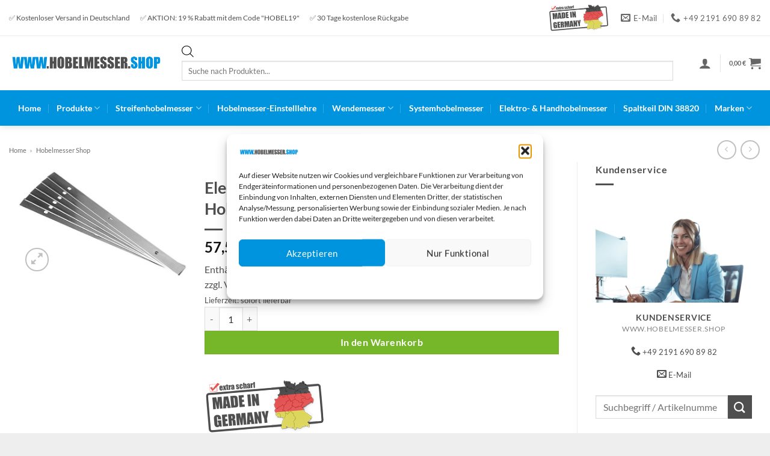

--- FILE ---
content_type: text/html; charset=UTF-8
request_url: https://hobelmesser.shop/produkt/elektra-beckum-hc260m-hc260c-k-6-stueck-hobelmesser-wendemesser-hohe-qualitaet/
body_size: 52908
content:
<!DOCTYPE html> <html lang="de" class="loading-site no-js bg-fill"> <head> <meta charset="UTF-8" /> <link rel="profile" href="http://gmpg.org/xfn/11" /> <link rel="pingback" href="https://hobelmesser.shop/xmlrpc.php" /> <script>(function(html){html.className = html.className.replace(/\bno-js\b/,'js')})(document.documentElement);</script> <meta name='robots' content='index, follow, max-image-preview:large, max-snippet:-1, max-video-preview:-1' /> <meta name="viewport" content="width=device-width, initial-scale=1" /> <title>ᐅ Elektra Beckum HC260M HC260C/K 6 Stück Hobelmesser Wendemesser Hohe Qualität</title> <meta name="description" content="Elektra Beckum HC260M HC260C/K 6 Stück Hobelmesser Wendemesser Hohe Qualität ✔️ Versand gratis ✔️ Hobelmesser extra scharf | Top Marken | Günstige Preise | Große Auswahl." /> <link rel="canonical" href="https://hobelmesser.shop/produkt/elektra-beckum-hc260m-hc260c-k-6-stueck-hobelmesser-wendemesser-hohe-qualitaet/" /> <meta property="og:locale" content="de_DE" /> <meta property="og:type" content="product" /> <meta property="og:title" content="Elektra Beckum HC260M HC260C/K 6 Stück Hobelmesser Wendemesser Hohe Qualität" /> <meta property="og:description" content="Elektra Beckum HC260M HC260C/K 6 Stück Hobelmesser Wendemesser Hohe Qualität ✔️ Versand gratis ✔️ Hobelmesser extra scharf | Top Marken | Günstige Preise | Große Auswahl." /> <meta property="og:url" content="https://hobelmesser.shop/produkt/elektra-beckum-hc260m-hc260c-k-6-stueck-hobelmesser-wendemesser-hohe-qualitaet/" /> <meta property="og:site_name" content="Hobelmesser Shop" /> <meta property="article:modified_time" content="2021-12-27T16:26:28+00:00" /> <meta property="og:image" content="https://hobelmesser.shop/wp-content/uploads/2020/09/1-1-1.jpg" /> <meta property="og:image:width" content="1000" /> <meta property="og:image:height" content="631" /> <meta property="og:image:type" content="image/jpeg" /> <meta name="twitter:card" content="summary_large_image" /> <meta name="twitter:label1" content="Preis" /> <meta name="twitter:data1" content="57,50&nbsp;&euro;" /> <meta name="twitter:label2" content="Verfügbarkeit" /> <meta name="twitter:data2" content="Auf Lager" /> <script type="application/ld+json" class="yoast-schema-graph">{"@context":"https://schema.org","@graph":[{"@type":["WebPage","ItemPage"],"@id":"https://hobelmesser.shop/produkt/elektra-beckum-hc260m-hc260c-k-6-stueck-hobelmesser-wendemesser-hohe-qualitaet/","url":"https://hobelmesser.shop/produkt/elektra-beckum-hc260m-hc260c-k-6-stueck-hobelmesser-wendemesser-hohe-qualitaet/","name":"ᐅ Elektra Beckum HC260M HC260C/K 6 Stück Hobelmesser Wendemesser Hohe Qualität","isPartOf":{"@id":"https://hobelmesser.shop/#website"},"primaryImageOfPage":{"@id":"https://hobelmesser.shop/produkt/elektra-beckum-hc260m-hc260c-k-6-stueck-hobelmesser-wendemesser-hohe-qualitaet/#primaryimage"},"image":{"@id":"https://hobelmesser.shop/produkt/elektra-beckum-hc260m-hc260c-k-6-stueck-hobelmesser-wendemesser-hohe-qualitaet/#primaryimage"},"thumbnailUrl":"https://hobelmesser.shop/wp-content/uploads/2020/09/1-1-1.jpg","description":"Elektra Beckum HC260M HC260C/K 6 Stück Hobelmesser Wendemesser Hohe Qualität ✔️ Versand gratis ✔️ Hobelmesser extra scharf | Top Marken | Günstige Preise | Große Auswahl.","breadcrumb":{"@id":"https://hobelmesser.shop/produkt/elektra-beckum-hc260m-hc260c-k-6-stueck-hobelmesser-wendemesser-hohe-qualitaet/#breadcrumb"},"inLanguage":"de","potentialAction":{"@type":"BuyAction","target":"https://hobelmesser.shop/produkt/elektra-beckum-hc260m-hc260c-k-6-stueck-hobelmesser-wendemesser-hohe-qualitaet/"}},{"@type":"ImageObject","inLanguage":"de","@id":"https://hobelmesser.shop/produkt/elektra-beckum-hc260m-hc260c-k-6-stueck-hobelmesser-wendemesser-hohe-qualitaet/#primaryimage","url":"https://hobelmesser.shop/wp-content/uploads/2020/09/1-1-1.jpg","contentUrl":"https://hobelmesser.shop/wp-content/uploads/2020/09/1-1-1.jpg","width":1000,"height":631},{"@type":"BreadcrumbList","@id":"https://hobelmesser.shop/produkt/elektra-beckum-hc260m-hc260c-k-6-stueck-hobelmesser-wendemesser-hohe-qualitaet/#breadcrumb","itemListElement":[{"@type":"ListItem","position":1,"name":"Home","item":"https://hobelmesser.shop/"},{"@type":"ListItem","position":2,"name":"Hobelmesser Shop"}]},{"@type":"WebSite","@id":"https://hobelmesser.shop/#website","url":"https://hobelmesser.shop/","name":"Hobelmesser Shop","description":"Qualitätsware - Made in Germany","publisher":{"@id":"https://hobelmesser.shop/#organization"},"potentialAction":[{"@type":"SearchAction","target":{"@type":"EntryPoint","urlTemplate":"https://hobelmesser.shop/?s={search_term_string}"},"query-input":{"@type":"PropertyValueSpecification","valueRequired":true,"valueName":"search_term_string"}}],"inLanguage":"de"},{"@type":"Organization","@id":"https://hobelmesser.shop/#organization","name":"Turmfalke Sägen & Messer Inh. Ugur Özmen e.K.","url":"https://hobelmesser.shop/","logo":{"@type":"ImageObject","inLanguage":"de","@id":"https://hobelmesser.shop/#/schema/logo/image/","url":"https://hobelmesser.shop/wp-content/uploads/2020/12/logohobelmesser-shop.png","contentUrl":"https://hobelmesser.shop/wp-content/uploads/2020/12/logohobelmesser-shop.png","width":962,"height":147,"caption":"Turmfalke Sägen & Messer Inh. Ugur Özmen e.K."},"image":{"@id":"https://hobelmesser.shop/#/schema/logo/image/"}}]}</script> <meta property="product:price:amount" content="57.50" /> <meta property="product:price:currency" content="EUR" /> <meta property="og:availability" content="instock" /> <meta property="product:availability" content="instock" /> <meta property="product:retailer_item_id" content="HS0827" /> <meta property="product:condition" content="new" /> <link rel='prefetch' href='https://hobelmesser.shop/wp-content/themes/flatsome/assets/js/flatsome.js?ver=e2eddd6c228105dac048' /> <link rel='prefetch' href='https://hobelmesser.shop/wp-content/themes/flatsome/assets/js/chunk.slider.js?ver=3.20.4' /> <link rel='prefetch' href='https://hobelmesser.shop/wp-content/themes/flatsome/assets/js/chunk.popups.js?ver=3.20.4' /> <link rel='prefetch' href='https://hobelmesser.shop/wp-content/themes/flatsome/assets/js/chunk.tooltips.js?ver=3.20.4' /> <link rel='prefetch' href='https://hobelmesser.shop/wp-content/themes/flatsome/assets/js/woocommerce.js?ver=1c9be63d628ff7c3ff4c' /> <link rel="alternate" type="application/rss+xml" title="Hobelmesser Shop &raquo; Feed" href="https://hobelmesser.shop/feed/" /> <link rel="alternate" type="application/rss+xml" title="Hobelmesser Shop &raquo; Kommentar-Feed" href="https://hobelmesser.shop/comments/feed/" /> <link rel="alternate" title="oEmbed (JSON)" type="application/json+oembed" href="https://hobelmesser.shop/wp-json/oembed/1.0/embed?url=https%3A%2F%2Fhobelmesser.shop%2Fprodukt%2Felektra-beckum-hc260m-hc260c-k-6-stueck-hobelmesser-wendemesser-hohe-qualitaet%2F" /> <link rel="alternate" title="oEmbed (XML)" type="text/xml+oembed" href="https://hobelmesser.shop/wp-json/oembed/1.0/embed?url=https%3A%2F%2Fhobelmesser.shop%2Fprodukt%2Felektra-beckum-hc260m-hc260c-k-6-stueck-hobelmesser-wendemesser-hohe-qualitaet%2F&#038;format=xml" /> <script>function cpLoadCSS(e,t,n){"use strict";var i=window.document.createElement("link"),o=t||window.document.getElementsByTagName("script")[0];return i.rel="stylesheet",i.href=e,i.media="only x",o.parentNode.insertBefore(i,o),setTimeout(function(){i.media=n||"all"}),i}</script><style>.cp-popup-container .cpro-overlay,.cp-popup-container .cp-popup-wrapper{opacity:0;visibility:hidden;display:none}</style><style id='wp-img-auto-sizes-contain-inline-css' type='text/css'>
img:is([sizes=auto i],[sizes^="auto," i]){contain-intrinsic-size:3000px 1500px}
/*# sourceURL=wp-img-auto-sizes-contain-inline-css */
</style> <link rel='stylesheet' id='german-market-blocks-integrations-css' href='https://hobelmesser.shop/wp-content/plugins/woocommerce-german-market/german-market-blocks/build/integrations.css' type='text/css' media='all' /> <link rel='stylesheet' id='german-market-checkout-block-checkboxes-css' href='https://hobelmesser.shop/wp-content/plugins/woocommerce-german-market/german-market-blocks/build/blocks/checkout-checkboxes/style-index.css' type='text/css' media='all' /> <link rel='stylesheet' id='german-market-checkout-block-eu-vat-id-css' href='https://hobelmesser.shop/wp-content/plugins/woocommerce-german-market/german-market-blocks/build/blocks/eu-vat-id/style-index.css' type='text/css' media='all' /> <link rel='stylesheet' id='german-market-product-charging-device-css' href='https://hobelmesser.shop/wp-content/plugins/woocommerce-german-market/german-market-blocks/build/blocks/product-charging-device/style-index.css' type='text/css' media='all' /> <style id='woocommerce-inline-inline-css' type='text/css'>
.woocommerce form .form-row .required { visibility: visible; }
/*# sourceURL=woocommerce-inline-inline-css */
</style> <script>document.addEventListener('DOMContentLoaded', function(event) {  if( typeof cpLoadCSS !== 'undefined' ) { cpLoadCSS('https://hobelmesser.shop/wp-content/plugins/convertpro/assets/modules/css/cp-popup.min.css', 0, 'all'); } }); </script> <link rel='stylesheet' id='cmplz-general-css' href='https://hobelmesser.shop/wp-content/plugins/complianz-gdpr/assets/css/cookieblocker.min.css' type='text/css' media='all' /> <link rel='stylesheet' id='dgwt-wcas-style-css' href='https://hobelmesser.shop/wp-content/plugins/ajax-search-for-woocommerce-premium/assets/css/style.min.css' type='text/css' media='all' /> <link rel='stylesheet' id='pwb-styles-frontend-css' href='https://hobelmesser.shop/wp-content/plugins/perfect-woocommerce-brands/build/frontend/css/style.css' type='text/css' media='all' /> <link rel='stylesheet' id='wc-ppcp-style-css' href='https://hobelmesser.shop/wp-content/plugins/pymntpl-paypal-woocommerce/build/css/styles.css' type='text/css' media='all' /> <link rel='stylesheet' id='woocommerce-eu-vatin-check-style-css' href='https://hobelmesser.shop/wp-content/plugins/woocommerce-german-market/add-ons/woocommerce-eu-vatin-check/assets/css/frontend.min.css' type='text/css' media='all' /> <link rel='stylesheet' id='flatsome-swatches-frontend-css' href='https://hobelmesser.shop/wp-content/themes/flatsome/assets/css/extensions/flatsome-swatches-frontend.css' type='text/css' media='all' /> <link rel='stylesheet' id='german-market-blocks-order-button-position-css' href='https://hobelmesser.shop/wp-content/plugins/woocommerce-german-market/german-market-blocks/additional-css/order-button-checkout-fields.css' type='text/css' media='all' /> <link rel='stylesheet' id='woocommerce-de_frontend_styles-css' href='https://hobelmesser.shop/wp-content/plugins/woocommerce-german-market/css/frontend.min.css' type='text/css' media='all' /> <link rel='stylesheet' id='flatsome-main-css' href='https://hobelmesser.shop/wp-content/themes/flatsome/assets/css/flatsome.css' type='text/css' media='all' /> <style id='flatsome-main-inline-css' type='text/css'>
@font-face {
				font-family: "fl-icons";
				font-display: block;
				src: url(https://hobelmesser.shop/wp-content/themes/flatsome/assets/css/icons/fl-icons.eot?v=3.20.4);
				src:
					url(https://hobelmesser.shop/wp-content/themes/flatsome/assets/css/icons/fl-icons.eot#iefix?v=3.20.4) format("embedded-opentype"),
					url(https://hobelmesser.shop/wp-content/themes/flatsome/assets/css/icons/fl-icons.woff2?v=3.20.4) format("woff2"),
					url(https://hobelmesser.shop/wp-content/themes/flatsome/assets/css/icons/fl-icons.ttf?v=3.20.4) format("truetype"),
					url(https://hobelmesser.shop/wp-content/themes/flatsome/assets/css/icons/fl-icons.woff?v=3.20.4) format("woff"),
					url(https://hobelmesser.shop/wp-content/themes/flatsome/assets/css/icons/fl-icons.svg?v=3.20.4#fl-icons) format("svg");
			}
/*# sourceURL=flatsome-main-inline-css */
</style> <link rel='stylesheet' id='flatsome-shop-css' href='https://hobelmesser.shop/wp-content/themes/flatsome/assets/css/flatsome-shop.css' type='text/css' media='all' /> <link rel='stylesheet' id='alg-wc-checkout-files-upload-ajax-css' href='https://hobelmesser.shop/wp-content/plugins/checkout-files-upload-woocommerce/includes/css/alg-wc-checkout-files-upload-ajax.css' type='text/css' media='all' /> <script type="text/javascript" src="https://hobelmesser.shop/wp-includes/js/jquery/jquery.min.js" id="jquery-core-js"></script> <script type="text/javascript" id="wc-add-to-cart-js-extra">
/* <![CDATA[ */
var wc_add_to_cart_params = {"ajax_url":"/wp-admin/admin-ajax.php","wc_ajax_url":"/?wc-ajax=%%endpoint%%","i18n_view_cart":"Warenkorb anzeigen","cart_url":"https://hobelmesser.shop/warenkorb/","is_cart":"","cart_redirect_after_add":"no"};
//# sourceURL=wc-add-to-cart-js-extra
/* ]]> */
</script> <script type="text/javascript" id="wc-single-product-js-extra">
/* <![CDATA[ */
var wc_single_product_params = {"i18n_required_rating_text":"Bitte w\u00e4hle eine Bewertung","i18n_rating_options":["1 von 5\u00a0Sternen","2 von 5\u00a0Sternen","3 von 5\u00a0Sternen","4 von 5\u00a0Sternen","5 von 5\u00a0Sternen"],"i18n_product_gallery_trigger_text":"Bildergalerie im Vollbildmodus anzeigen","review_rating_required":"yes","flexslider":{"rtl":false,"animation":"slide","smoothHeight":true,"directionNav":false,"controlNav":"thumbnails","slideshow":false,"animationSpeed":500,"animationLoop":false,"allowOneSlide":false},"zoom_enabled":"","zoom_options":[],"photoswipe_enabled":"","photoswipe_options":{"shareEl":false,"closeOnScroll":false,"history":false,"hideAnimationDuration":0,"showAnimationDuration":0},"flexslider_enabled":""};
//# sourceURL=wc-single-product-js-extra
/* ]]> */
</script> <script type="text/javascript" id="woocommerce_de_frontend-js-extra">
/* <![CDATA[ */
var sepa_ajax_object = {"ajax_url":"https://hobelmesser.shop/wp-admin/admin-ajax.php","nonce":"32eb17de3a"};
var woocommerce_remove_updated_totals = {"val":"0"};
var woocommerce_payment_update = {"val":"1"};
var german_market_price_variable_products = {"val":"gm_default"};
var german_market_price_variable_theme_extra_element = {"val":"none"};
var german_market_legal_info_product_reviews = {"element":".woocommerce-Reviews .commentlist","activated":"off"};
var ship_different_address = {"message":"\u003Cp class=\"woocommerce-notice woocommerce-notice--info woocommerce-info\" id=\"german-market-puchase-on-account-message\"\u003E\"Lieferung an eine andere Adresse senden\" ist f\u00fcr die gew\u00e4hlte Zahlungsart \"Kauf auf Rechnung\" nicht verf\u00fcgbar und wurde deaktiviert!\u003C/p\u003E","before_element":".woocommerce-checkout-payment"};
//# sourceURL=woocommerce_de_frontend-js-extra
/* ]]> */
</script> <script type="text/javascript" id="alg-wc-checkout-files-upload-ajax-js-extra">
/* <![CDATA[ */
var ajax_object = {"ajax_url":"https://hobelmesser.shop/wp-admin/admin-ajax.php"};
var alg_wc_checkout_files_upload = {"max_file_size":"1048576","max_file_size_exceeded_message":"Erlaubte Dateigr\u00f6\u00dfe \u00fcberschritten (maximal 1 MB).","progress_bar_enabled":"1"};
//# sourceURL=alg-wc-checkout-files-upload-ajax-js-extra
/* ]]> */
</script> <link rel="https://api.w.org/" href="https://hobelmesser.shop/wp-json/" /><link rel="alternate" title="JSON" type="application/json" href="https://hobelmesser.shop/wp-json/wp/v2/product/827" /><link rel="EditURI" type="application/rsd+xml" title="RSD" href="https://hobelmesser.shop/xmlrpc.php?rsd" /> <meta name="generator" content="WordPress 6.9" /> <meta name="generator" content="WooCommerce 10.4.3" /> <link rel='shortlink' href='https://hobelmesser.shop/?p=827' /> <style>.cmplz-hidden {
					display: none !important;
				}</style> <style>
			.dgwt-wcas-ico-magnifier,.dgwt-wcas-ico-magnifier-handler{max-width:20px}.dgwt-wcas-st strong,.dgwt-wcas-sd strong{color:#0094de}		</style> <style>
		.dgwt-wcas-flatsome-up {
			margin-top: -40vh;
		}

		#search-lightbox .dgwt-wcas-sf-wrapp input[type=search].dgwt-wcas-search-input {
			height: 60px;
			font-size: 20px;
		}

		#search-lightbox .dgwt-wcas-search-wrapp {
			-webkit-transition: all 100ms ease-in-out;
			-moz-transition: all 100ms ease-in-out;
			-ms-transition: all 100ms ease-in-out;
			-o-transition: all 100ms ease-in-out;
			transition: all 100ms ease-in-out;
		}

		#search-lightbox .dgwt-wcas-sf-wrapp .dgwt-wcas-search-submit:before {
			top: 21px;
		}

		.dgwt-wcas-overlay-mobile-on .mfp-wrap .mfp-content {
			width: 100vw;
		}

		.dgwt-wcas-overlay-mobile-on .mfp-wrap,
		.dgwt-wcas-overlay-mobile-on .mfp-close,
		.dgwt-wcas-overlay-mobile-on .nav-sidebar {
			display: none;
		}

		.dgwt-wcas-overlay-mobile-on .main-menu-overlay {
			display: none;
		}

		.dgwt-wcas-open .header-search-dropdown .nav-dropdown {
			opacity: 1;
			max-height: inherit;
			left: -15px !important;
		}

		.dgwt-wcas-open:not(.dgwt-wcas-theme-flatsome-dd-sc) .nav-right .header-search-dropdown .nav-dropdown {
			left: auto;
			/*right: -15px;*/
		}

		.dgwt-wcas-theme-flatsome .nav-dropdown .dgwt-wcas-search-wrapp {
			min-width: 450px;
		}

		.header-search-form {
			min-width: 250px;
		}
	</style> <noscript><style>.woocommerce-product-gallery{ opacity: 1 !important; }</style></noscript> <link rel="icon" href="https://hobelmesser.shop/wp-content/uploads/2020/09/cropped-Streifenhobelmesser-HM-bestueckt-32x32.png" sizes="32x32" /> <link rel="icon" href="https://hobelmesser.shop/wp-content/uploads/2020/09/cropped-Streifenhobelmesser-HM-bestueckt-192x192.png" sizes="192x192" /> <link rel="apple-touch-icon" href="https://hobelmesser.shop/wp-content/uploads/2020/09/cropped-Streifenhobelmesser-HM-bestueckt-180x180.png" /> <meta name="msapplication-TileImage" content="https://hobelmesser.shop/wp-content/uploads/2020/09/cropped-Streifenhobelmesser-HM-bestueckt-270x270.png" /> <style id="custom-css" type="text/css">:root {--primary-color: #76b729;--fs-color-primary: #76b729;--fs-color-secondary: #4f4f4f;--fs-color-success: #76b729;--fs-color-alert: #b20000;--fs-color-base: #4f4f4f;--fs-experimental-link-color: #4f4f4f;--fs-experimental-link-color-hover: #76b729;}.tooltipster-base {--tooltip-color: #fff;--tooltip-bg-color: #000;}.off-canvas-right .mfp-content, .off-canvas-left .mfp-content {--drawer-width: 300px;}.off-canvas .mfp-content.off-canvas-cart {--drawer-width: 360px;}html{background-color:#eeeeee!important;}.container-width, .full-width .ubermenu-nav, .container, .row{max-width: 1340px}.row.row-collapse{max-width: 1310px}.row.row-small{max-width: 1332.5px}.row.row-large{max-width: 1370px}.header-main{height: 90px}#logo img{max-height: 90px}#logo{width:257px;}.header-bottom{min-height: 53px}.header-top{min-height: 60px}.transparent .header-main{height: 30px}.transparent #logo img{max-height: 30px}.has-transparent + .page-title:first-of-type,.has-transparent + #main > .page-title,.has-transparent + #main > div > .page-title,.has-transparent + #main .page-header-wrapper:first-of-type .page-title{padding-top: 110px;}.header.show-on-scroll,.stuck .header-main{height:70px!important}.stuck #logo img{max-height: 70px!important}.search-form{ width: 95%;}.header-bg-color {background-color: #ffffff}.header-bottom {background-color: #0094de}.header-main .nav > li > a{line-height: 16px }.header-bottom-nav > li > a{line-height: 39px }@media (max-width: 549px) {.header-main{height: 70px}#logo img{max-height: 70px}}.nav-dropdown{font-size:90%}.nav-dropdown-has-arrow li.has-dropdown:after{border-bottom-color: #ffffff;}.nav .nav-dropdown{background-color: #ffffff}.header-top{background-color:#ffffff!important;}h1,h2,h3,h4,h5,h6,.heading-font{color: #4f4f4f;}body{font-family: Lato, sans-serif;}body {font-weight: 400;font-style: normal;}.nav > li > a {font-family: Lato, sans-serif;}.mobile-sidebar-levels-2 .nav > li > ul > li > a {font-family: Lato, sans-serif;}.nav > li > a,.mobile-sidebar-levels-2 .nav > li > ul > li > a {font-weight: 700;font-style: normal;}h1,h2,h3,h4,h5,h6,.heading-font, .off-canvas-center .nav-sidebar.nav-vertical > li > a{font-family: Lato, sans-serif;}h1,h2,h3,h4,h5,h6,.heading-font,.banner h1,.banner h2 {font-weight: 700;font-style: normal;}.alt-font{font-family: "Dancing Script", sans-serif;}.alt-font {font-weight: 400!important;font-style: normal!important;}.breadcrumbs{text-transform: none;}button,.button{text-transform: none;}.nav > li > a, .links > li > a{text-transform: none;}.section-title span{text-transform: none;}h3.widget-title,span.widget-title{text-transform: none;}.header:not(.transparent) .header-bottom-nav.nav > li > a{color: #ffffff;}.is-divider{background-color: #4f4f4f;}.shop-page-title.featured-title .title-overlay{background-color: #51656f;}.current .breadcrumb-step, [data-icon-label]:after, .button#place_order,.button.checkout,.checkout-button,.single_add_to_cart_button.button, .sticky-add-to-cart-select-options-button{background-color: #76b729!important }.has-equal-box-heights .box-image {padding-top: 100%;}.badge-inner.on-sale{background-color: #ff0000}.badge-inner.new-bubble{background-color: #ff0000}.price del, .product_list_widget del, del .woocommerce-Price-amount { color: #76b729; }@media screen and (min-width: 550px){.products .box-vertical .box-image{min-width: 300px!important;width: 300px!important;}}.footer-1{background-color: #ffffff}.footer-2{background-color: #ffffff}.absolute-footer, html{background-color: #4f4f4f}.page-title-small + main .product-container > .row{padding-top:0;}button[name='update_cart'] { display: none; }.nav-vertical-fly-out > li + li {border-top-width: 1px; border-top-style: solid;}/* Custom CSS */li {margin-bottom: .3em;}h2{margin-top: 13px;}p.jde_hint {font-size: 11px;text-align: center;}div#top-bar {border-bottom: 1px solid #ececec;}.absolute-footer.dark {border-top: 60px solid #fff;}.breadcrumb-step {height: 2.3em;width: 2.3em;line-height: 2.3em;}.bg-grayscale:hover, .has-hover .image-color img, .has-hover:hover .image-grayscale img {filter: grayscale(0%) !important;}/*************** UX MENU ***************/.ux-menu .nav-dropdown {min-width: 600px;padding: 0px;}.ux-megamenu .nav-dropdown {min-width: 100vw;padding: 0px;}.ux-megamenu li.menu-item {width:100%;}#cmplz-document p, #cmplz-document li, #cmplz-document td {font-size: 18px;}#cmplz-document {max-width: 100%}.site-logo.mobile-header-logo img {height: 70px !important;}.showcoupon {border-bottom: 2px solid #76b729}.row-main a {text-decoration: none;border-bottom: 1px solid #000;padding-bottom: 1px;}span#billing_address_1-description {background-color: red;color: white;padding: 9px;}.wgm-info.shipping_de.shipping_de_string.delivery-time-ca-6-8-wochen {color: red;}/* Custom CSS Mobile */@media (max-width: 549px){.wishlist_table.mobile .product-remove {border: 0px solid currentColor; }}.label-new.menu-item > a:after{content:"Neu";}.label-hot.menu-item > a:after{content:"Hot";}.label-sale.menu-item > a:after{content:"Aktion";}.label-popular.menu-item > a:after{content:"Beliebt";}</style> <style type="text/css" id="wp-custom-css">
			.pwb-single-product-brands.pwb-clearfix {
    font-size: .8em;
}
li.wc-ppcp-product-payment-method.payment_method_ppcp {
    display: none;
}
.pwb-single-product-brands.pwb-clearfix {
    display: block;
}		</style> <style id="flatsome-swatches-css">.variations th,.variations td {display: block;}.variations .label {display: flex;align-items: center;}.variations .label label {margin: .5em 0;}.ux-swatch-selected-value {font-weight: normal;font-size: .9em;}.variations_form .ux-swatch.selected {box-shadow: 0 0 0 2px #77b729;}.ux-swatches-in-loop .ux-swatch.selected {box-shadow: 0 0 0 2px var(--fs-color-secondary);}</style><style id="kirki-inline-styles">/* latin-ext */
@font-face {
  font-family: 'Lato';
  font-style: normal;
  font-weight: 400;
  font-display: swap;
  src: url(https://hobelmesser.shop/wp-content/fonts/lato/S6uyw4BMUTPHjxAwXjeu.woff2) format('woff2');
  unicode-range: U+0100-02BA, U+02BD-02C5, U+02C7-02CC, U+02CE-02D7, U+02DD-02FF, U+0304, U+0308, U+0329, U+1D00-1DBF, U+1E00-1E9F, U+1EF2-1EFF, U+2020, U+20A0-20AB, U+20AD-20C0, U+2113, U+2C60-2C7F, U+A720-A7FF;
}
/* latin */
@font-face {
  font-family: 'Lato';
  font-style: normal;
  font-weight: 400;
  font-display: swap;
  src: url(https://hobelmesser.shop/wp-content/fonts/lato/S6uyw4BMUTPHjx4wXg.woff2) format('woff2');
  unicode-range: U+0000-00FF, U+0131, U+0152-0153, U+02BB-02BC, U+02C6, U+02DA, U+02DC, U+0304, U+0308, U+0329, U+2000-206F, U+20AC, U+2122, U+2191, U+2193, U+2212, U+2215, U+FEFF, U+FFFD;
}
/* latin-ext */
@font-face {
  font-family: 'Lato';
  font-style: normal;
  font-weight: 700;
  font-display: swap;
  src: url(https://hobelmesser.shop/wp-content/fonts/lato/S6u9w4BMUTPHh6UVSwaPGR_p.woff2) format('woff2');
  unicode-range: U+0100-02BA, U+02BD-02C5, U+02C7-02CC, U+02CE-02D7, U+02DD-02FF, U+0304, U+0308, U+0329, U+1D00-1DBF, U+1E00-1E9F, U+1EF2-1EFF, U+2020, U+20A0-20AB, U+20AD-20C0, U+2113, U+2C60-2C7F, U+A720-A7FF;
}
/* latin */
@font-face {
  font-family: 'Lato';
  font-style: normal;
  font-weight: 700;
  font-display: swap;
  src: url(https://hobelmesser.shop/wp-content/fonts/lato/S6u9w4BMUTPHh6UVSwiPGQ.woff2) format('woff2');
  unicode-range: U+0000-00FF, U+0131, U+0152-0153, U+02BB-02BC, U+02C6, U+02DA, U+02DC, U+0304, U+0308, U+0329, U+2000-206F, U+20AC, U+2122, U+2191, U+2193, U+2212, U+2215, U+FEFF, U+FFFD;
}/* vietnamese */
@font-face {
  font-family: 'Dancing Script';
  font-style: normal;
  font-weight: 400;
  font-display: swap;
  src: url(https://hobelmesser.shop/wp-content/fonts/dancing-script/If2cXTr6YS-zF4S-kcSWSVi_sxjsohD9F50Ruu7BMSo3Rep8ltA.woff2) format('woff2');
  unicode-range: U+0102-0103, U+0110-0111, U+0128-0129, U+0168-0169, U+01A0-01A1, U+01AF-01B0, U+0300-0301, U+0303-0304, U+0308-0309, U+0323, U+0329, U+1EA0-1EF9, U+20AB;
}
/* latin-ext */
@font-face {
  font-family: 'Dancing Script';
  font-style: normal;
  font-weight: 400;
  font-display: swap;
  src: url(https://hobelmesser.shop/wp-content/fonts/dancing-script/If2cXTr6YS-zF4S-kcSWSVi_sxjsohD9F50Ruu7BMSo3ROp8ltA.woff2) format('woff2');
  unicode-range: U+0100-02BA, U+02BD-02C5, U+02C7-02CC, U+02CE-02D7, U+02DD-02FF, U+0304, U+0308, U+0329, U+1D00-1DBF, U+1E00-1E9F, U+1EF2-1EFF, U+2020, U+20A0-20AB, U+20AD-20C0, U+2113, U+2C60-2C7F, U+A720-A7FF;
}
/* latin */
@font-face {
  font-family: 'Dancing Script';
  font-style: normal;
  font-weight: 400;
  font-display: swap;
  src: url(https://hobelmesser.shop/wp-content/fonts/dancing-script/If2cXTr6YS-zF4S-kcSWSVi_sxjsohD9F50Ruu7BMSo3Sup8.woff2) format('woff2');
  unicode-range: U+0000-00FF, U+0131, U+0152-0153, U+02BB-02BC, U+02C6, U+02DA, U+02DC, U+0304, U+0308, U+0329, U+2000-206F, U+20AC, U+2122, U+2191, U+2193, U+2212, U+2215, U+FEFF, U+FFFD;
}</style><link rel='stylesheet' id='wc-blocks-style-css' href='https://hobelmesser.shop/wp-content/plugins/woocommerce/assets/client/blocks/wc-blocks.css' type='text/css' media='all' /> <style id='global-styles-inline-css' type='text/css'>
:root{--wp--preset--aspect-ratio--square: 1;--wp--preset--aspect-ratio--4-3: 4/3;--wp--preset--aspect-ratio--3-4: 3/4;--wp--preset--aspect-ratio--3-2: 3/2;--wp--preset--aspect-ratio--2-3: 2/3;--wp--preset--aspect-ratio--16-9: 16/9;--wp--preset--aspect-ratio--9-16: 9/16;--wp--preset--color--black: #000000;--wp--preset--color--cyan-bluish-gray: #abb8c3;--wp--preset--color--white: #ffffff;--wp--preset--color--pale-pink: #f78da7;--wp--preset--color--vivid-red: #cf2e2e;--wp--preset--color--luminous-vivid-orange: #ff6900;--wp--preset--color--luminous-vivid-amber: #fcb900;--wp--preset--color--light-green-cyan: #7bdcb5;--wp--preset--color--vivid-green-cyan: #00d084;--wp--preset--color--pale-cyan-blue: #8ed1fc;--wp--preset--color--vivid-cyan-blue: #0693e3;--wp--preset--color--vivid-purple: #9b51e0;--wp--preset--color--primary: #76b729;--wp--preset--color--secondary: #4f4f4f;--wp--preset--color--success: #76b729;--wp--preset--color--alert: #b20000;--wp--preset--gradient--vivid-cyan-blue-to-vivid-purple: linear-gradient(135deg,rgb(6,147,227) 0%,rgb(155,81,224) 100%);--wp--preset--gradient--light-green-cyan-to-vivid-green-cyan: linear-gradient(135deg,rgb(122,220,180) 0%,rgb(0,208,130) 100%);--wp--preset--gradient--luminous-vivid-amber-to-luminous-vivid-orange: linear-gradient(135deg,rgb(252,185,0) 0%,rgb(255,105,0) 100%);--wp--preset--gradient--luminous-vivid-orange-to-vivid-red: linear-gradient(135deg,rgb(255,105,0) 0%,rgb(207,46,46) 100%);--wp--preset--gradient--very-light-gray-to-cyan-bluish-gray: linear-gradient(135deg,rgb(238,238,238) 0%,rgb(169,184,195) 100%);--wp--preset--gradient--cool-to-warm-spectrum: linear-gradient(135deg,rgb(74,234,220) 0%,rgb(151,120,209) 20%,rgb(207,42,186) 40%,rgb(238,44,130) 60%,rgb(251,105,98) 80%,rgb(254,248,76) 100%);--wp--preset--gradient--blush-light-purple: linear-gradient(135deg,rgb(255,206,236) 0%,rgb(152,150,240) 100%);--wp--preset--gradient--blush-bordeaux: linear-gradient(135deg,rgb(254,205,165) 0%,rgb(254,45,45) 50%,rgb(107,0,62) 100%);--wp--preset--gradient--luminous-dusk: linear-gradient(135deg,rgb(255,203,112) 0%,rgb(199,81,192) 50%,rgb(65,88,208) 100%);--wp--preset--gradient--pale-ocean: linear-gradient(135deg,rgb(255,245,203) 0%,rgb(182,227,212) 50%,rgb(51,167,181) 100%);--wp--preset--gradient--electric-grass: linear-gradient(135deg,rgb(202,248,128) 0%,rgb(113,206,126) 100%);--wp--preset--gradient--midnight: linear-gradient(135deg,rgb(2,3,129) 0%,rgb(40,116,252) 100%);--wp--preset--font-size--small: 13px;--wp--preset--font-size--medium: 20px;--wp--preset--font-size--large: 36px;--wp--preset--font-size--x-large: 42px;--wp--preset--spacing--20: 0.44rem;--wp--preset--spacing--30: 0.67rem;--wp--preset--spacing--40: 1rem;--wp--preset--spacing--50: 1.5rem;--wp--preset--spacing--60: 2.25rem;--wp--preset--spacing--70: 3.38rem;--wp--preset--spacing--80: 5.06rem;--wp--preset--shadow--natural: 6px 6px 9px rgba(0, 0, 0, 0.2);--wp--preset--shadow--deep: 12px 12px 50px rgba(0, 0, 0, 0.4);--wp--preset--shadow--sharp: 6px 6px 0px rgba(0, 0, 0, 0.2);--wp--preset--shadow--outlined: 6px 6px 0px -3px rgb(255, 255, 255), 6px 6px rgb(0, 0, 0);--wp--preset--shadow--crisp: 6px 6px 0px rgb(0, 0, 0);}:where(body) { margin: 0; }.wp-site-blocks > .alignleft { float: left; margin-right: 2em; }.wp-site-blocks > .alignright { float: right; margin-left: 2em; }.wp-site-blocks > .aligncenter { justify-content: center; margin-left: auto; margin-right: auto; }:where(.is-layout-flex){gap: 0.5em;}:where(.is-layout-grid){gap: 0.5em;}.is-layout-flow > .alignleft{float: left;margin-inline-start: 0;margin-inline-end: 2em;}.is-layout-flow > .alignright{float: right;margin-inline-start: 2em;margin-inline-end: 0;}.is-layout-flow > .aligncenter{margin-left: auto !important;margin-right: auto !important;}.is-layout-constrained > .alignleft{float: left;margin-inline-start: 0;margin-inline-end: 2em;}.is-layout-constrained > .alignright{float: right;margin-inline-start: 2em;margin-inline-end: 0;}.is-layout-constrained > .aligncenter{margin-left: auto !important;margin-right: auto !important;}.is-layout-constrained > :where(:not(.alignleft):not(.alignright):not(.alignfull)){margin-left: auto !important;margin-right: auto !important;}body .is-layout-flex{display: flex;}.is-layout-flex{flex-wrap: wrap;align-items: center;}.is-layout-flex > :is(*, div){margin: 0;}body .is-layout-grid{display: grid;}.is-layout-grid > :is(*, div){margin: 0;}body{padding-top: 0px;padding-right: 0px;padding-bottom: 0px;padding-left: 0px;}a:where(:not(.wp-element-button)){text-decoration: none;}:root :where(.wp-element-button, .wp-block-button__link){background-color: #32373c;border-width: 0;color: #fff;font-family: inherit;font-size: inherit;font-style: inherit;font-weight: inherit;letter-spacing: inherit;line-height: inherit;padding-top: calc(0.667em + 2px);padding-right: calc(1.333em + 2px);padding-bottom: calc(0.667em + 2px);padding-left: calc(1.333em + 2px);text-decoration: none;text-transform: inherit;}.has-black-color{color: var(--wp--preset--color--black) !important;}.has-cyan-bluish-gray-color{color: var(--wp--preset--color--cyan-bluish-gray) !important;}.has-white-color{color: var(--wp--preset--color--white) !important;}.has-pale-pink-color{color: var(--wp--preset--color--pale-pink) !important;}.has-vivid-red-color{color: var(--wp--preset--color--vivid-red) !important;}.has-luminous-vivid-orange-color{color: var(--wp--preset--color--luminous-vivid-orange) !important;}.has-luminous-vivid-amber-color{color: var(--wp--preset--color--luminous-vivid-amber) !important;}.has-light-green-cyan-color{color: var(--wp--preset--color--light-green-cyan) !important;}.has-vivid-green-cyan-color{color: var(--wp--preset--color--vivid-green-cyan) !important;}.has-pale-cyan-blue-color{color: var(--wp--preset--color--pale-cyan-blue) !important;}.has-vivid-cyan-blue-color{color: var(--wp--preset--color--vivid-cyan-blue) !important;}.has-vivid-purple-color{color: var(--wp--preset--color--vivid-purple) !important;}.has-primary-color{color: var(--wp--preset--color--primary) !important;}.has-secondary-color{color: var(--wp--preset--color--secondary) !important;}.has-success-color{color: var(--wp--preset--color--success) !important;}.has-alert-color{color: var(--wp--preset--color--alert) !important;}.has-black-background-color{background-color: var(--wp--preset--color--black) !important;}.has-cyan-bluish-gray-background-color{background-color: var(--wp--preset--color--cyan-bluish-gray) !important;}.has-white-background-color{background-color: var(--wp--preset--color--white) !important;}.has-pale-pink-background-color{background-color: var(--wp--preset--color--pale-pink) !important;}.has-vivid-red-background-color{background-color: var(--wp--preset--color--vivid-red) !important;}.has-luminous-vivid-orange-background-color{background-color: var(--wp--preset--color--luminous-vivid-orange) !important;}.has-luminous-vivid-amber-background-color{background-color: var(--wp--preset--color--luminous-vivid-amber) !important;}.has-light-green-cyan-background-color{background-color: var(--wp--preset--color--light-green-cyan) !important;}.has-vivid-green-cyan-background-color{background-color: var(--wp--preset--color--vivid-green-cyan) !important;}.has-pale-cyan-blue-background-color{background-color: var(--wp--preset--color--pale-cyan-blue) !important;}.has-vivid-cyan-blue-background-color{background-color: var(--wp--preset--color--vivid-cyan-blue) !important;}.has-vivid-purple-background-color{background-color: var(--wp--preset--color--vivid-purple) !important;}.has-primary-background-color{background-color: var(--wp--preset--color--primary) !important;}.has-secondary-background-color{background-color: var(--wp--preset--color--secondary) !important;}.has-success-background-color{background-color: var(--wp--preset--color--success) !important;}.has-alert-background-color{background-color: var(--wp--preset--color--alert) !important;}.has-black-border-color{border-color: var(--wp--preset--color--black) !important;}.has-cyan-bluish-gray-border-color{border-color: var(--wp--preset--color--cyan-bluish-gray) !important;}.has-white-border-color{border-color: var(--wp--preset--color--white) !important;}.has-pale-pink-border-color{border-color: var(--wp--preset--color--pale-pink) !important;}.has-vivid-red-border-color{border-color: var(--wp--preset--color--vivid-red) !important;}.has-luminous-vivid-orange-border-color{border-color: var(--wp--preset--color--luminous-vivid-orange) !important;}.has-luminous-vivid-amber-border-color{border-color: var(--wp--preset--color--luminous-vivid-amber) !important;}.has-light-green-cyan-border-color{border-color: var(--wp--preset--color--light-green-cyan) !important;}.has-vivid-green-cyan-border-color{border-color: var(--wp--preset--color--vivid-green-cyan) !important;}.has-pale-cyan-blue-border-color{border-color: var(--wp--preset--color--pale-cyan-blue) !important;}.has-vivid-cyan-blue-border-color{border-color: var(--wp--preset--color--vivid-cyan-blue) !important;}.has-vivid-purple-border-color{border-color: var(--wp--preset--color--vivid-purple) !important;}.has-primary-border-color{border-color: var(--wp--preset--color--primary) !important;}.has-secondary-border-color{border-color: var(--wp--preset--color--secondary) !important;}.has-success-border-color{border-color: var(--wp--preset--color--success) !important;}.has-alert-border-color{border-color: var(--wp--preset--color--alert) !important;}.has-vivid-cyan-blue-to-vivid-purple-gradient-background{background: var(--wp--preset--gradient--vivid-cyan-blue-to-vivid-purple) !important;}.has-light-green-cyan-to-vivid-green-cyan-gradient-background{background: var(--wp--preset--gradient--light-green-cyan-to-vivid-green-cyan) !important;}.has-luminous-vivid-amber-to-luminous-vivid-orange-gradient-background{background: var(--wp--preset--gradient--luminous-vivid-amber-to-luminous-vivid-orange) !important;}.has-luminous-vivid-orange-to-vivid-red-gradient-background{background: var(--wp--preset--gradient--luminous-vivid-orange-to-vivid-red) !important;}.has-very-light-gray-to-cyan-bluish-gray-gradient-background{background: var(--wp--preset--gradient--very-light-gray-to-cyan-bluish-gray) !important;}.has-cool-to-warm-spectrum-gradient-background{background: var(--wp--preset--gradient--cool-to-warm-spectrum) !important;}.has-blush-light-purple-gradient-background{background: var(--wp--preset--gradient--blush-light-purple) !important;}.has-blush-bordeaux-gradient-background{background: var(--wp--preset--gradient--blush-bordeaux) !important;}.has-luminous-dusk-gradient-background{background: var(--wp--preset--gradient--luminous-dusk) !important;}.has-pale-ocean-gradient-background{background: var(--wp--preset--gradient--pale-ocean) !important;}.has-electric-grass-gradient-background{background: var(--wp--preset--gradient--electric-grass) !important;}.has-midnight-gradient-background{background: var(--wp--preset--gradient--midnight) !important;}.has-small-font-size{font-size: var(--wp--preset--font-size--small) !important;}.has-medium-font-size{font-size: var(--wp--preset--font-size--medium) !important;}.has-large-font-size{font-size: var(--wp--preset--font-size--large) !important;}.has-x-large-font-size{font-size: var(--wp--preset--font-size--x-large) !important;}
/*# sourceURL=global-styles-inline-css */
</style> </head> <body data-cmplz=1 class="wp-singular product-template-default single single-product postid-827 wp-theme-flatsome wp-child-theme-hobelmesser-shop theme-flatsome woocommerce woocommerce-page woocommerce-no-js dgwt-wcas-theme-flatsome full-width header-shadow bg-fill lightbox nav-dropdown-has-arrow nav-dropdown-has-shadow mobile-submenu-toggle has-lightbox"> <a class="skip-link screen-reader-text" href="#main">Zum Inhalt springen</a> <div id="wrapper"> <header id="header" class="header has-sticky sticky-fade sticky-hide-on-scroll"> <div class="header-wrapper"> <div id="top-bar" class="header-top hide-for-sticky"> <div class="flex-row container"> <div class="flex-col hide-for-medium flex-left"> <ul class="nav nav-left medium-nav-center nav-small nav-divided"> <li class="html custom html_topbar_left">✅ Kostenloser Versand in Deutschland </li><li class="html custom html_top_right_text">✅ AKTION: 19 % Rabatt mit dem Code "HOBEL19"</li><li class="html custom html_nav_position_text_top">✅ 30 Tage kostenlose Rückgabe</li> </ul> </div> <div class="flex-col hide-for-medium flex-center"> <ul class="nav nav-center nav-small nav-divided"> </ul> </div> <div class="flex-col hide-for-medium flex-right"> <ul class="nav top-bar-nav nav-right nav-small nav-divided"> <li class="html custom html_topbar_right"><img src="/wp-content/uploads/2020/10/made-in-germany-extrascharf.png" alt="MADE IN GERMANY" width="100" height="44" title="HOBELMESSER - MADE IN GERMANY" class="wp-image-4797"></li><li class="header-contact-wrapper"> <ul id="header-contact" class="nav medium-nav-center nav-divided nav-uppercase header-contact"> <li> <a href="mailto:info@hobelmesser.shop" class="tooltip" title="info@hobelmesser.shop"> <i class="icon-envelop" aria-hidden="true" style="font-size:16px;"></i> <span> E-Mail </span> </a> </li> <li> <a href="tel:+49 2191 690 89 82" class="tooltip" title="+49 2191 690 89 82"> <i class="icon-phone" aria-hidden="true" style="font-size:16px;"></i> <span>+49 2191 690 89 82</span> </a> </li> </ul> </li> </ul> </div> <div class="flex-col show-for-medium flex-grow"> <ul class="nav nav-center nav-small mobile-nav nav-divided"> <li class="header-contact-wrapper"> <ul id="header-contact" class="nav medium-nav-center nav-divided nav-uppercase header-contact"> <li> <a href="mailto:info@hobelmesser.shop" class="tooltip" title="info@hobelmesser.shop"> <i class="icon-envelop" aria-hidden="true" style="font-size:16px;"></i> <span> E-Mail </span> </a> </li> <li> <a href="tel:+49 2191 690 89 82" class="tooltip" title="+49 2191 690 89 82"> <i class="icon-phone" aria-hidden="true" style="font-size:16px;"></i> <span>+49 2191 690 89 82</span> </a> </li> </ul> </li> <li class="html custom html_topbar_left">✅ Kostenloser Versand in Deutschland </li><li class="html custom html_top_right_text">✅ AKTION: 19 % Rabatt mit dem Code "HOBEL19"</li><li class="html custom html_nav_position_text_top">✅ 30 Tage kostenlose Rückgabe</li> </ul> </div> </div> </div> <div id="masthead" class="header-main "> <div class="header-inner flex-row container logo-left medium-logo-center" role="navigation"> <div id="logo" class="flex-col logo"> <a href="https://hobelmesser.shop/" title="Hobelmesser Shop - Qualitätsware &#8211; Made in Germany" rel="home"> <img width="962" height="147" src="https://hobelmesser.shop/wp-content/uploads/2020/12/logohobelmesser-shop.png" class="header_logo header-logo" alt="Hobelmesser Shop"/><img width="962" height="147" src="https://hobelmesser.shop/wp-content/uploads/2020/12/logohobelmesser-shop.png" class="header-logo-dark" alt="Hobelmesser Shop"/></a> </div> <div class="flex-col show-for-medium flex-left"> <ul class="mobile-nav nav nav-left "> <li class="nav-icon has-icon"> <a href="#" class="is-small" data-open="#main-menu" data-pos="left" data-bg="main-menu-overlay" role="button" aria-label="Menü" aria-controls="main-menu" aria-expanded="false" aria-haspopup="dialog" data-flatsome-role-button> <i class="icon-menu" aria-hidden="true"></i> </a> </li> </ul> </div> <div class="flex-col hide-for-medium flex-left flex-grow"> <ul class="header-nav header-nav-main nav nav-left nav-size-small nav-prompts-overlay" > <li class="header-search-form search-form html relative has-icon"> <div class="header-search-form-wrapper"> <div class="dgwt-wcas-search-wrapp dgwt-wcas-is-detail-box dgwt-wcas-no-submit woocommerce dgwt-wcas-style-flat js-dgwt-wcas-layout-classic dgwt-wcas-layout-classic js-dgwt-wcas-mobile-overlay-enabled"> <form class="dgwt-wcas-search-form" role="search" action="https://hobelmesser.shop/" method="get"> <div class="dgwt-wcas-sf-wrapp"> <svg class="dgwt-wcas-ico-magnifier" xmlns="http://www.w3.org/2000/svg" xmlns:xlink="http://www.w3.org/1999/xlink" x="0px" y="0px" viewBox="0 0 51.539 51.361" xml:space="preserve"> <path d="M51.539,49.356L37.247,35.065c3.273-3.74,5.272-8.623,5.272-13.983c0-11.742-9.518-21.26-21.26-21.26 S0,9.339,0,21.082s9.518,21.26,21.26,21.26c5.361,0,10.244-1.999,13.983-5.272l14.292,14.292L51.539,49.356z M2.835,21.082 c0-10.176,8.249-18.425,18.425-18.425s18.425,8.249,18.425,18.425S31.436,39.507,21.26,39.507S2.835,31.258,2.835,21.082z"/> </svg> <label class="screen-reader-text" for="dgwt-wcas-search-input-1"> Products search </label> <input id="dgwt-wcas-search-input-1" type="search" class="dgwt-wcas-search-input" name="s" value="" placeholder="Suche nach Produkten..." autocomplete="off" /> <div class="dgwt-wcas-preloader"></div> <div class="dgwt-wcas-voice-search"></div> <input type="hidden" name="post_type" value="product"/> <input type="hidden" name="dgwt_wcas" value="1"/> </div> </form> </div> </div> </li> </ul> </div> <div class="flex-col hide-for-medium flex-right"> <ul class="header-nav header-nav-main nav nav-right nav-size-small nav-prompts-overlay"> <li class="account-item has-icon"> <a href="https://hobelmesser.shop/mein-konto/" class="nav-top-link nav-top-not-logged-in is-small is-small" title="Anmelden" aria-label="Anmelden"> <i class="icon-user" aria-hidden="true"></i> </a> </li> <li class="header-divider"></li><li class="cart-item has-icon"> <a href="https://hobelmesser.shop/warenkorb/" class="header-cart-link nav-top-link is-small off-canvas-toggle" title="Warenkorb" aria-label="Warenkorb anzeigen" aria-expanded="false" aria-haspopup="dialog" role="button" data-open="#cart-popup" data-class="off-canvas-cart" data-pos="right" aria-controls="cart-popup" data-flatsome-role-button> <span class="header-cart-title"> <span class="cart-price"><span class="woocommerce-Price-amount amount"><bdi>0,00&nbsp;<span class="woocommerce-Price-currencySymbol">&euro;</span></bdi></span></span> </span> <i class="icon-shopping-cart" aria-hidden="true" data-icon-label="0"></i> </a> <div id="cart-popup" class="mfp-hide"> <div class="cart-popup-inner inner-padding cart-popup-inner--sticky"> <div class="cart-popup-title text-center"> <span class="heading-font uppercase">Warenkorb</span> <div class="is-divider"></div> </div> <div class="widget_shopping_cart"> <div class="widget_shopping_cart_content"> <div class="ux-mini-cart-empty flex flex-row-col text-center pt pb"> <div class="ux-mini-cart-empty-icon"> <svg aria-hidden="true" xmlns="http://www.w3.org/2000/svg" viewBox="0 0 17 19" style="opacity:.1;height:80px;"> <path d="M8.5 0C6.7 0 5.3 1.2 5.3 2.7v2H2.1c-.3 0-.6.3-.7.7L0 18.2c0 .4.2.8.6.8h15.7c.4 0 .7-.3.7-.7v-.1L15.6 5.4c0-.3-.3-.6-.7-.6h-3.2v-2c0-1.6-1.4-2.8-3.2-2.8zM6.7 2.7c0-.8.8-1.4 1.8-1.4s1.8.6 1.8 1.4v2H6.7v-2zm7.5 3.4 1.3 11.5h-14L2.8 6.1h2.5v1.4c0 .4.3.7.7.7.4 0 .7-.3.7-.7V6.1h3.5v1.4c0 .4.3.7.7.7s.7-.3.7-.7V6.1h2.6z" fill-rule="evenodd" clip-rule="evenodd" fill="currentColor"></path> </svg> </div> <p class="woocommerce-mini-cart__empty-message empty">Es befinden sich keine Produkte im Warenkorb.</p> <p class="return-to-shop"> <a class="button primary wc-backward" href="https://hobelmesser.shop/onlineshop/"> Zurück zum Shop </a> </p> </div> </div> </div> <div class="cart-sidebar-content relative"><b>19 % Aktionsrabatt</b> - <b>Gutscheincode: HOBEL19</b><p></div><div class="payment-icons inline-block" role="group" aria-label="Payment icons"><div class="payment-icon"><svg aria-hidden="true" version="1.1" xmlns="http://www.w3.org/2000/svg" xmlns:xlink="http://www.w3.org/1999/xlink" viewBox="0 0 64 32"> <path d="M8.498 23.915h-1.588l1.322-5.127h-1.832l0.286-1.099h5.259l-0.287 1.099h-1.837l-1.323 5.127zM13.935 21.526l-0.62 2.389h-1.588l1.608-6.226h1.869c0.822 0 1.44 0.145 1.853 0.435 0.412 0.289 0.62 0.714 0.62 1.273 0 0.449-0.145 0.834-0.432 1.156-0.289 0.322-0.703 0.561-1.245 0.717l1.359 2.645h-1.729l-1.077-2.389h-0.619zM14.21 20.452h0.406c0.454 0 0.809-0.081 1.062-0.243s0.38-0.409 0.38-0.741c0-0.233-0.083-0.407-0.248-0.523s-0.424-0.175-0.778-0.175h-0.385l-0.438 1.682zM22.593 22.433h-2.462l-0.895 1.482h-1.666l3.987-6.252h1.942l0.765 6.252h-1.546l-0.125-1.482zM22.515 21.326l-0.134-1.491c-0.035-0.372-0.052-0.731-0.052-1.077v-0.154c-0.153 0.34-0.342 0.701-0.567 1.081l-0.979 1.64h1.732zM31.663 23.915h-1.78l-1.853-4.71h-0.032l-0.021 0.136c-0.111 0.613-0.226 1.161-0.343 1.643l-0.755 2.93h-1.432l1.608-6.226h1.859l1.77 4.586h0.021c0.042-0.215 0.109-0.524 0.204-0.924s0.406-1.621 0.937-3.662h1.427l-1.609 6.225zM38.412 22.075c0 0.593-0.257 1.062-0.771 1.407s-1.21 0.517-2.088 0.517c-0.768 0-1.386-0.128-1.853-0.383v-1.167c0.669 0.307 1.291 0.46 1.863 0.46 0.389 0 0.693-0.060 0.911-0.181s0.328-0.285 0.328-0.495c0-0.122-0.024-0.229-0.071-0.322s-0.114-0.178-0.2-0.257c-0.088-0.079-0.303-0.224-0.646-0.435-0.479-0.28-0.817-0.559-1.011-0.835-0.195-0.275-0.292-0.572-0.292-0.89 0-0.366 0.108-0.693 0.323-0.982 0.214-0.288 0.522-0.512 0.918-0.673 0.398-0.16 0.854-0.24 1.372-0.24 0.753 0 1.442 0.14 2.067 0.421l-0.567 0.993c-0.541-0.21-1.041-0.316-1.499-0.316-0.289 0-0.525 0.064-0.708 0.192-0.185 0.128-0.276 0.297-0.276 0.506 0 0.173 0.057 0.325 0.172 0.454 0.114 0.129 0.371 0.3 0.771 0.513 0.419 0.227 0.733 0.477 0.942 0.752 0.21 0.273 0.314 0.593 0.314 0.959zM41.266 23.915h-1.588l1.608-6.226h4.238l-0.281 1.082h-2.645l-0.412 1.606h2.463l-0.292 1.077h-2.463l-0.63 2.461zM49.857 23.915h-4.253l1.608-6.226h4.259l-0.281 1.082h-2.666l-0.349 1.367h2.484l-0.286 1.081h-2.484l-0.417 1.606h2.666l-0.28 1.091zM53.857 21.526l-0.62 2.389h-1.588l1.608-6.226h1.869c0.822 0 1.44 0.145 1.853 0.435s0.62 0.714 0.62 1.273c0 0.449-0.145 0.834-0.432 1.156-0.289 0.322-0.703 0.561-1.245 0.717l1.359 2.645h-1.729l-1.077-2.389h-0.619zM54.133 20.452h0.406c0.454 0 0.809-0.081 1.062-0.243s0.38-0.409 0.38-0.741c0-0.233-0.083-0.407-0.248-0.523s-0.424-0.175-0.778-0.175h-0.385l-0.438 1.682zM30.072 8.026c0.796 0 1.397 0.118 1.804 0.355s0.61 0.591 0.61 1.061c0 0.436-0.144 0.796-0.433 1.080-0.289 0.283-0.699 0.472-1.231 0.564v0.026c0.348 0.076 0.625 0.216 0.831 0.421 0.207 0.205 0.31 0.467 0.31 0.787 0 0.666-0.266 1.179-0.797 1.539s-1.267 0.541-2.206 0.541h-2.72l1.611-6.374h2.221zM28.111 13.284h0.938c0.406 0 0.726-0.084 0.957-0.253s0.347-0.403 0.347-0.701c0-0.471-0.317-0.707-0.954-0.707h-0.86l-0.428 1.661zM28.805 10.55h0.776c0.421 0 0.736-0.071 0.946-0.212s0.316-0.344 0.316-0.608c0-0.398-0.296-0.598-0.886-0.598h-0.792l-0.36 1.418zM37.242 12.883h-2.466l-0.897 1.517h-1.669l3.993-6.4h1.945l0.766 6.4h-1.548l-0.125-1.517zM37.163 11.749l-0.135-1.526c-0.035-0.381-0.053-0.748-0.053-1.103v-0.157c-0.153 0.349-0.342 0.718-0.568 1.107l-0.98 1.679h1.736zM46.325 14.4h-1.782l-1.856-4.822h-0.032l-0.021 0.14c-0.111 0.628-0.226 1.188-0.344 1.683l-0.756 3h-1.434l1.611-6.374h1.861l1.773 4.695h0.021c0.042-0.22 0.11-0.536 0.203-0.946s0.406-1.66 0.938-3.749h1.428l-1.611 6.374zM54.1 14.4h-1.763l-1.099-2.581-0.652 0.305-0.568 2.276h-1.59l1.611-6.374h1.596l-0.792 3.061 0.824-0.894 2.132-2.166h1.882l-3.097 3.052 1.517 3.322zM23.040 8.64c0-0.353-0.287-0.64-0.64-0.64h-14.080c-0.353 0-0.64 0.287-0.64 0.64v0c0 0.353 0.287 0.64 0.64 0.64h14.080c0.353 0 0.64-0.287 0.64-0.64v0zM19.2 11.2c0-0.353-0.287-0.64-0.64-0.64h-10.24c-0.353 0-0.64 0.287-0.64 0.64v0c0 0.353 0.287 0.64 0.64 0.64h10.24c0.353 0 0.64-0.287 0.64-0.64v0zM15.36 13.76c0-0.353-0.287-0.64-0.64-0.64h-6.4c-0.353 0-0.64 0.287-0.64 0.64v0c0 0.353 0.287 0.64 0.64 0.64h6.4c0.353 0 0.64-0.287 0.64-0.64v0z"></path> </svg> <span class="screen-reader-text">Bank Transfer</span></div><div class="payment-icon"><svg aria-hidden="true" version="1.1" xmlns="http://www.w3.org/2000/svg" xmlns:xlink="http://www.w3.org/1999/xlink" viewBox="0 0 64 32"> <path d="M35.255 12.078h-2.396c-0.229 0-0.444 0.114-0.572 0.303l-3.306 4.868-1.4-4.678c-0.088-0.292-0.358-0.493-0.663-0.493h-2.355c-0.284 0-0.485 0.28-0.393 0.548l2.638 7.745-2.481 3.501c-0.195 0.275 0.002 0.655 0.339 0.655h2.394c0.227 0 0.439-0.111 0.569-0.297l7.968-11.501c0.191-0.275-0.006-0.652-0.341-0.652zM19.237 16.718c-0.23 1.362-1.311 2.276-2.691 2.276-0.691 0-1.245-0.223-1.601-0.644-0.353-0.417-0.485-1.012-0.374-1.674 0.214-1.35 1.313-2.294 2.671-2.294 0.677 0 1.227 0.225 1.589 0.65 0.365 0.428 0.509 1.027 0.404 1.686zM22.559 12.078h-2.384c-0.204 0-0.378 0.148-0.41 0.351l-0.104 0.666-0.166-0.241c-0.517-0.749-1.667-1-2.817-1-2.634 0-4.883 1.996-5.321 4.796-0.228 1.396 0.095 2.731 0.888 3.662 0.727 0.856 1.765 1.212 3.002 1.212 2.123 0 3.3-1.363 3.3-1.363l-0.106 0.662c-0.040 0.252 0.155 0.479 0.41 0.479h2.147c0.341 0 0.63-0.247 0.684-0.584l1.289-8.161c0.040-0.251-0.155-0.479-0.41-0.479zM8.254 12.135c-0.272 1.787-1.636 1.787-2.957 1.787h-0.751l0.527-3.336c0.031-0.202 0.205-0.35 0.41-0.35h0.345c0.899 0 1.747 0 2.185 0.511 0.262 0.307 0.341 0.761 0.242 1.388zM7.68 7.473h-4.979c-0.341 0-0.63 0.248-0.684 0.584l-2.013 12.765c-0.040 0.252 0.155 0.479 0.41 0.479h2.378c0.34 0 0.63-0.248 0.683-0.584l0.543-3.444c0.053-0.337 0.343-0.584 0.683-0.584h1.575c3.279 0 5.172-1.587 5.666-4.732 0.223-1.375 0.009-2.456-0.635-3.212-0.707-0.832-1.962-1.272-3.628-1.272zM60.876 7.823l-2.043 12.998c-0.040 0.252 0.155 0.479 0.41 0.479h2.055c0.34 0 0.63-0.248 0.683-0.584l2.015-12.765c0.040-0.252-0.155-0.479-0.41-0.479h-2.299c-0.205 0.001-0.379 0.148-0.41 0.351zM54.744 16.718c-0.23 1.362-1.311 2.276-2.691 2.276-0.691 0-1.245-0.223-1.601-0.644-0.353-0.417-0.485-1.012-0.374-1.674 0.214-1.35 1.313-2.294 2.671-2.294 0.677 0 1.227 0.225 1.589 0.65 0.365 0.428 0.509 1.027 0.404 1.686zM58.066 12.078h-2.384c-0.204 0-0.378 0.148-0.41 0.351l-0.104 0.666-0.167-0.241c-0.516-0.749-1.667-1-2.816-1-2.634 0-4.883 1.996-5.321 4.796-0.228 1.396 0.095 2.731 0.888 3.662 0.727 0.856 1.765 1.212 3.002 1.212 2.123 0 3.3-1.363 3.3-1.363l-0.106 0.662c-0.040 0.252 0.155 0.479 0.41 0.479h2.147c0.341 0 0.63-0.247 0.684-0.584l1.289-8.161c0.040-0.252-0.156-0.479-0.41-0.479zM43.761 12.135c-0.272 1.787-1.636 1.787-2.957 1.787h-0.751l0.527-3.336c0.031-0.202 0.205-0.35 0.41-0.35h0.345c0.899 0 1.747 0 2.185 0.511 0.261 0.307 0.34 0.761 0.241 1.388zM43.187 7.473h-4.979c-0.341 0-0.63 0.248-0.684 0.584l-2.013 12.765c-0.040 0.252 0.156 0.479 0.41 0.479h2.554c0.238 0 0.441-0.173 0.478-0.408l0.572-3.619c0.053-0.337 0.343-0.584 0.683-0.584h1.575c3.279 0 5.172-1.587 5.666-4.732 0.223-1.375 0.009-2.456-0.635-3.212-0.707-0.832-1.962-1.272-3.627-1.272z"></path> </svg> <span class="screen-reader-text">PayPal</span></div></div> </div> </div> </li> </ul> </div> <div class="flex-col show-for-medium flex-right"> <ul class="mobile-nav nav nav-right "> <li class="account-item has-icon"> <a href="https://hobelmesser.shop/mein-konto/" class="account-link-mobile is-small" title="Mein Konto" aria-label="Mein Konto"> <i class="icon-user" aria-hidden="true"></i> </a> </li> <li class="header-divider"></li><li class="cart-item has-icon"> <a href="https://hobelmesser.shop/warenkorb/" class="header-cart-link nav-top-link is-small off-canvas-toggle" title="Warenkorb" aria-label="Warenkorb anzeigen" aria-expanded="false" aria-haspopup="dialog" role="button" data-open="#cart-popup" data-class="off-canvas-cart" data-pos="right" aria-controls="cart-popup" data-flatsome-role-button> <i class="icon-shopping-cart" aria-hidden="true" data-icon-label="0"></i> </a> </li> </ul> </div> </div> </div> <div id="wide-nav" class="header-bottom wide-nav nav-dark flex-has-center"> <div class="flex-row container"> <div class="flex-col hide-for-medium flex-center"> <ul class="nav header-nav header-bottom-nav nav-center nav-divided nav-size-medium nav-spacing-xlarge nav-prompts-overlay"> <li id="menu-item-4498" class="menu-item menu-item-type-post_type menu-item-object-page menu-item-home menu-item-4498 menu-item-design-default"><a href="https://hobelmesser.shop/" class="nav-top-link">Home</a></li> <li id="menu-item-7066" class="ux-megamenu menu-item menu-item-type-custom menu-item-object-custom menu-item-has-children menu-item-7066 menu-item-design-default has-dropdown"><a href="https://hobelmesser.shop/onlineshop/" class="nav-top-link" aria-expanded="false" aria-haspopup="menu">Produkte<i class="icon-angle-down" aria-hidden="true"></i></a> <ul class="sub-menu nav-dropdown nav-dropdown-default"> <li id="menu-item-7074" class="menu-item menu-item-type-gs_sim menu-item-object-gs_sim menu-item-7074"><div class="row row-collapse align-equal row-divided ux-menu-callout hide-for-medium" id="row-1336799726"> <div id="col-739372223" class="col medium-12 small-12 large-12" > <div class="col-inner" > <div class="row" id="row-868289418"> <div id="col-2032373954" class="col medium-3 small-12 large-3" > <div class="col-inner text-left" > <div class="ux-menu stack stack-col justify-start ux-menu--divider-solid"> <div class="ux-menu-link flex menu-item"> <a class="ux-menu-link__link flex" href="https://hobelmesser.shop/produkt-kategorie/akku-bandsaegeblaetter/bandsaegeblaetter/" > <span class="ux-menu-link__text"> Akku Bandsägeblätter </span> </a> </div> <div class="ux-menu-link flex menu-item label-popular"> <a class="ux-menu-link__link flex" href="https://hobelmesser.shop/produkt-kategorie/akku-bandsaegeblaetter/bandsaegeblaetter-nach-marke/" > <span class="ux-menu-link__text"> Akku Bandsägeblätter (nach Marke) </span> </a> </div> <div class="ux-menu-link flex menu-item label-popular"> <a class="ux-menu-link__link flex" href="https://hobelmesser.shop/produkt-kategorie/elektro-handhobelmesser/" > <span class="ux-menu-link__text"> Elektro- &amp; Handhobelmesser </span> </a> </div> <div class="ux-menu-link flex menu-item label-hot"> <a class="ux-menu-link__link flex" href="https://hobelmesser.shop/produkt-tag/streifenhobelmesser/" > <span class="ux-menu-link__text"> Streifenhobelmesser </span> </a> </div> <div class="ux-menu-link flex menu-item label-hot"> <a class="ux-menu-link__link flex" href="https://hobelmesser.shop/produkt-kategorie/ziehklingen/" > <span class="ux-menu-link__text"> Ziehklingen </span> </a> </div> </div> </div> </div> <div id="col-367994517" class="col medium-3 small-12 large-3" > <div class="col-inner" > <div class="ux-menu stack stack-col justify-start ux-menu--divider-solid"> <div class="ux-menu-link flex menu-item"> <a class="ux-menu-link__link flex" href="https://hobelmesser.shop/produkt-kategorie/hm-kreissaegeblatt/" > <span class="ux-menu-link__text"> HM Kreissägeblatt </span> </a> </div> <div class="ux-menu-link flex menu-item"> <a class="ux-menu-link__link flex" href="https://hobelmesser.shop/produkt-kategorie/messerstahl-werkzeugstahl/" > <span class="ux-menu-link__text"> Messerstahl &amp; Werkzeugstahl </span> </a> </div> <div class="ux-menu-link flex menu-item"> <a class="ux-menu-link__link flex" href="https://hobelmesser.shop/produkt-kategorie/messerstahl-in-tafeln/" > <span class="ux-menu-link__text"> Messerstahl in Tafeln </span> </a> </div> <div class="ux-menu-link flex menu-item label-popular"> <a class="ux-menu-link__link flex" href="https://hobelmesser.shop/produkt/messerstahl-werkzeugstahl-klingenstahl-federstahl-carbonstahl-gehaertet/" > <span class="ux-menu-link__text"> Messerstahl gehärtet </span> </a> </div> <div class="ux-menu-link flex menu-item"> <a class="ux-menu-link__link flex" href="https://hobelmesser.shop/produkt-kategorie/hm-wendemesser-fuer-handhobel-maschinen/" > <span class="ux-menu-link__text"> HM Wendemesser Handhobel </span> </a> </div> <div class="ux-menu-link flex menu-item"> <a class="ux-menu-link__link flex" href="https://hobelmesser.shop/produkt-kategorie/hss-blanketts-rueckenverzahnt/" > <span class="ux-menu-link__text"> HSS Blanketts / Rückenverzahnt </span> </a> </div> <div class="ux-menu-link flex menu-item"> <a class="ux-menu-link__link flex" href="https://hobelmesser.shop/produkt-kategorie/saebelsaegen/" > <span class="ux-menu-link__text"> Säbelsägen </span> </a> </div> </div> </div> </div> <div id="col-639336821" class="col medium-3 small-12 large-3" > <div class="col-inner" > <div class="ux-menu stack stack-col justify-start ux-menu--divider-solid"> <div class="ux-menu-link flex menu-item"> <a class="ux-menu-link__link flex" href="https://hobelmesser.shop/produkt-kategorie/st-1-revo-streifenhobelmesser/" > <span class="ux-menu-link__text"> ST-1 Revo Streifenhobelmesser </span> </a> </div> <div class="ux-menu-link flex menu-item"> <a class="ux-menu-link__link flex" href="https://hobelmesser.shop/produkt-kategorie/cv-kreissaegeblatt/" > <span class="ux-menu-link__text"> CV Kreissägeblatt </span> </a> </div> <div class="ux-menu-link flex menu-item"> <a class="ux-menu-link__link flex" href="https://hobelmesser.shop/produkt-kategorie/knochen-zerlege-saegeblaetter/" > <span class="ux-menu-link__text"> Knochen- / Zerlege-Sägeblätter </span> </a> </div> <div class="ux-menu-link flex menu-item"> <a class="ux-menu-link__link flex" href="https://hobelmesser.shop/produkt-kategorie/wendemesser/" > <span class="ux-menu-link__text"> Wendemesser </span> </a> </div> <div class="ux-menu-link flex menu-item"> <a class="ux-menu-link__link flex" href="https://hobelmesser.shop/produkt-kategorie/einweg-hobelmesser/" > <span class="ux-menu-link__text"> Einweg-Hobelmesser </span> </a> </div> </div> </div> </div> <div id="col-58467251" class="col hide-for-small medium-3 small-12 large-3" > <div class="col-inner" > <div class="img has-hover x md-x lg-x y md-y lg-y" id="image_700374629"> <div class="img-inner dark" > <img width="800" height="800" src="https://hobelmesser.shop/wp-content/uploads/2020/09/Streifenhobelmesser-DS-Dauerschnitt-800x800.jpg" class="attachment-large size-large" alt="" decoding="async" fetchpriority="high" srcset="https://hobelmesser.shop/wp-content/uploads/2020/09/Streifenhobelmesser-DS-Dauerschnitt-800x800.jpg 800w, https://hobelmesser.shop/wp-content/uploads/2020/09/Streifenhobelmesser-DS-Dauerschnitt-400x400.jpg 400w, https://hobelmesser.shop/wp-content/uploads/2020/09/Streifenhobelmesser-DS-Dauerschnitt-280x280.jpg 280w, https://hobelmesser.shop/wp-content/uploads/2020/09/Streifenhobelmesser-DS-Dauerschnitt-768x768.jpg 768w, https://hobelmesser.shop/wp-content/uploads/2020/09/Streifenhobelmesser-DS-Dauerschnitt-300x300.jpg 300w, https://hobelmesser.shop/wp-content/uploads/2020/09/Streifenhobelmesser-DS-Dauerschnitt-600x600.jpg 600w, https://hobelmesser.shop/wp-content/uploads/2020/09/Streifenhobelmesser-DS-Dauerschnitt-100x100.jpg 100w, https://hobelmesser.shop/wp-content/uploads/2020/09/Streifenhobelmesser-DS-Dauerschnitt.jpg 1024w" sizes="(max-width: 800px) 100vw, 800px" /> </div> <style>
#image_700374629 {
  width: 51%;
}
</style> </div> </div> </div> </div> </div> </div> <style>
#row-1336799726 > .col > .col-inner {
  padding: 20px 20px 20px 20px;
}
</style> </div></li> </ul> </li> <li id="menu-item-4729" class="menu-item menu-item-type-taxonomy menu-item-object-product_cat menu-item-has-children menu-item-4729 menu-item-design-default has-dropdown"><a href="https://hobelmesser.shop/produkt-kategorie/streifenhobelmesser/" title="Streifenhobelmesser (HM, HSS, DS, CV)" class="nav-top-link" aria-expanded="false" aria-haspopup="menu">Streifenhobelmesser<i class="icon-angle-down" aria-hidden="true"></i></a> <ul class="sub-menu nav-dropdown nav-dropdown-default"> <li id="menu-item-4245" class="menu-item menu-item-type-custom menu-item-object-custom menu-item-4245"><a href="https://hobelmesser.shop/streifenhobelmesser-hss-18/" title="Streifenhobelmesser HSS %18 – Länge ab 60 mm bis 1050 mm">Streifenhobelmesser HSS %18</a></li> <li id="menu-item-4244" class="menu-item menu-item-type-custom menu-item-object-custom menu-item-4244"><a href="https://hobelmesser.shop/produkt/streifenhobelmesser-hm-bestueckt/" title="Streifenhobelmesser HM-bestückt (Hartmetall) – Länge ab 60 mm bis 1050 mm">Streifenhobelmesser HM</a></li> <li id="menu-item-4247" class="menu-item menu-item-type-custom menu-item-object-custom menu-item-4247"><a href="https://hobelmesser.shop/produkt/streifenhobelmesser-ds-dauerschnitt/" title="Streifenhobelmesser DS (Dauerschnitt) – Länge ab 60 mm bis 1050 mm">Streifenhobelmesser DS</a></li> <li id="menu-item-4194" class="menu-item menu-item-type-custom menu-item-object-custom menu-item-4194"><a href="https://hobelmesser.shop/produkt/streifenhobelmesser-cv-chrom-vanadium/" title="Streifenhobelmesser CV (Chrom Vanadium) – Länge ab 60 mm bis 1050 mm">Streifenhobelmesser CV</a></li> </ul> </li> <li id="menu-item-1353463" class="menu-item menu-item-type-taxonomy menu-item-object-product_cat menu-item-1353463 menu-item-design-default"><a href="https://hobelmesser.shop/produkt-kategorie/hobelmesser-einstelllehre/" class="nav-top-link">Hobelmesser-Einstelllehre</a></li> <li id="menu-item-4633" class="menu-item menu-item-type-taxonomy menu-item-object-product_cat menu-item-has-children menu-item-4633 menu-item-design-default has-dropdown"><a href="https://hobelmesser.shop/produkt-kategorie/wendemesser/" title="Wendemesser alle Längen (Tersa, Centrofix, Terminus, Centrolock, Variplan, Bulldozer)" class="nav-top-link" aria-expanded="false" aria-haspopup="menu">Wendemesser<i class="icon-angle-down" aria-hidden="true"></i></a> <ul class="sub-menu nav-dropdown nav-dropdown-default"> <li id="menu-item-7365" class="menu-item menu-item-type-post_type menu-item-object-product menu-item-7365"><a href="https://hobelmesser.shop/produkt/tersa-hobelmesser/" title="Tersa Hobelmesser HM &#038; HSS 18%">Tersa Hobelmesser</a></li> <li id="menu-item-7366" class="menu-item menu-item-type-post_type menu-item-object-product menu-item-7366"><a href="https://hobelmesser.shop/produkt/centrofix-hobelmesser/" title="Centrofix Hobelmesser – HM &#038; HSS 18%">Centrofix Hobelmesser</a></li> <li id="menu-item-7368" class="menu-item menu-item-type-post_type menu-item-object-product menu-item-7368"><a href="https://hobelmesser.shop/produkt/terminus-hobelmesser/" title="Terminus Hobelmesser – HM &#038; HSS 18%">Terminus Hobelmesser</a></li> <li id="menu-item-7369" class="menu-item menu-item-type-post_type menu-item-object-product menu-item-7369"><a href="https://hobelmesser.shop/produkt/centrolock-hobelmesser/" title="Centrolock Hobelmesser – HM &#038; HSS 18%">Centrolock Hobelmesser</a></li> <li id="menu-item-7370" class="menu-item menu-item-type-post_type menu-item-object-product menu-item-7370"><a href="https://hobelmesser.shop/produkt/variplan-hobelmesser/" title="Variplan Hobelmesser – HM &#038; HSS 18%">Variplan Hobelmesser</a></li> <li id="menu-item-7371" class="menu-item menu-item-type-post_type menu-item-object-product menu-item-7371"><a href="https://hobelmesser.shop/produkt/bulldozer-hobelmesser/" title="Bulldozer Hobelmesser – HM &#038; HSS 18%">Bulldozer Hobelmesser</a></li> </ul> </li> <li id="menu-item-5249" class="menu-item menu-item-type-custom menu-item-object-custom menu-item-5249 menu-item-design-default"><a href="https://hobelmesser.shop/12-stueck-hobelmesser-ab-115-mm-bis-635-mm-systemhobelmesser/" title="12 x Stück Hobelmesser ab 115 mm – bis 635 mm Systemhobelmesser" class="nav-top-link">Systemhobelmesser</a></li> <li id="menu-item-4367" class="menu-item menu-item-type-taxonomy menu-item-object-product_cat current-product-ancestor current-menu-parent current-product-parent menu-item-4367 active menu-item-design-default"><a href="https://hobelmesser.shop/produkt-kategorie/elektro-handhobelmesser/" title="Elektro- &#038; Handhobelmesser für alle gängigen Hersteller" class="nav-top-link">Elektro- &amp; Handhobelmesser</a></li> <li id="menu-item-901220" class="menu-item menu-item-type-taxonomy menu-item-object-product_cat menu-item-901220 menu-item-design-default"><a href="https://hobelmesser.shop/produkt-kategorie/spaltkeil-din-38820/" class="nav-top-link">Spaltkeil DIN 38820</a></li> <li id="menu-item-4201" class="menu-item menu-item-type-post_type menu-item-object-page menu-item-has-children menu-item-4201 menu-item-design-default has-dropdown"><a href="https://hobelmesser.shop/marken/" class="nav-top-link" aria-expanded="false" aria-haspopup="menu">Marken<i class="icon-angle-down" aria-hidden="true"></i></a> <ul class="sub-menu nav-dropdown nav-dropdown-default"> <li id="menu-item-4215" class="menu-item menu-item-type-custom menu-item-object-custom menu-item-has-children menu-item-4215 nav-dropdown-col"><a>A BIS F</a> <ul class="sub-menu nav-column nav-dropdown-default"> <li id="menu-item-4216" class="menu-item menu-item-type-custom menu-item-object-custom menu-item-4216"><a href="https://hobelmesser.shop/marken/#brands-a">A</a></li> <li id="menu-item-4217" class="menu-item menu-item-type-custom menu-item-object-custom menu-item-4217"><a href="https://hobelmesser.shop/marken/#brands-b">B</a></li> <li id="menu-item-4232" class="menu-item menu-item-type-custom menu-item-object-custom menu-item-4232"><a href="https://hobelmesser.shop/marken/#brands-c">C</a></li> <li id="menu-item-4233" class="menu-item menu-item-type-custom menu-item-object-custom menu-item-4233"><a href="https://hobelmesser.shop/marken/#brands-d">D</a></li> <li id="menu-item-4234" class="menu-item menu-item-type-custom menu-item-object-custom menu-item-4234"><a href="https://hobelmesser.shop/marken/#brands-e">E</a></li> <li id="menu-item-4235" class="menu-item menu-item-type-custom menu-item-object-custom menu-item-4235"><a href="https://hobelmesser.shop/marken/#brands-f">F</a></li> </ul> </li> <li id="menu-item-4218" class="menu-item menu-item-type-custom menu-item-object-custom menu-item-has-children menu-item-4218 nav-dropdown-col"><a href="#">G BIS L</a> <ul class="sub-menu nav-column nav-dropdown-default"> <li id="menu-item-4219" class="menu-item menu-item-type-custom menu-item-object-custom menu-item-4219"><a href="https://hobelmesser.shop/marken/#brands-g">G</a></li> <li id="menu-item-4220" class="menu-item menu-item-type-custom menu-item-object-custom menu-item-4220"><a href="https://hobelmesser.shop/marken/#brands-h">H</a></li> <li id="menu-item-4237" class="menu-item menu-item-type-custom menu-item-object-custom menu-item-4237"><a href="https://hobelmesser.shop/marken/#brands-j">J</a></li> <li id="menu-item-4236" class="menu-item menu-item-type-custom menu-item-object-custom menu-item-4236"><a href="https://hobelmesser.shop/marken/#brands-i">I</a></li> <li id="menu-item-4238" class="menu-item menu-item-type-custom menu-item-object-custom menu-item-4238"><a href="https://hobelmesser.shop/marken/#brands-k">K</a></li> <li id="menu-item-4239" class="menu-item menu-item-type-custom menu-item-object-custom menu-item-4239"><a href="https://hobelmesser.shop/marken/#brands-l">L</a></li> </ul> </li> <li id="menu-item-4221" class="menu-item menu-item-type-custom menu-item-object-custom menu-item-has-children menu-item-4221 nav-dropdown-col"><a href="#">M BIS R</a> <ul class="sub-menu nav-column nav-dropdown-default"> <li id="menu-item-4222" class="menu-item menu-item-type-custom menu-item-object-custom menu-item-4222"><a href="https://hobelmesser.shop/marken/#brands-m">M</a></li> <li id="menu-item-4223" class="menu-item menu-item-type-custom menu-item-object-custom menu-item-4223"><a href="https://hobelmesser.shop/marken/#brands-n">N</a></li> <li id="menu-item-4240" class="menu-item menu-item-type-custom menu-item-object-custom menu-item-4240"><a href="https://hobelmesser.shop/marken/#brands-o">O</a></li> <li id="menu-item-4241" class="menu-item menu-item-type-custom menu-item-object-custom menu-item-4241"><a href="https://hobelmesser.shop/marken/#brands-p">P</a></li> <li id="menu-item-4242" class="menu-item menu-item-type-custom menu-item-object-custom menu-item-4242"><a href="https://hobelmesser.shop/marken/#brands-q">Q</a></li> <li id="menu-item-4243" class="menu-item menu-item-type-custom menu-item-object-custom menu-item-4243"><a href="https://hobelmesser.shop/marken/#brands-r">R</a></li> </ul> </li> <li id="menu-item-4224" class="menu-item menu-item-type-custom menu-item-object-custom menu-item-has-children menu-item-4224 nav-dropdown-col"><a href="#">S BIS Z</a> <ul class="sub-menu nav-column nav-dropdown-default"> <li id="menu-item-4225" class="menu-item menu-item-type-custom menu-item-object-custom menu-item-4225"><a href="https://hobelmesser.shop/marken/#brands-s">S</a></li> <li id="menu-item-4226" class="menu-item menu-item-type-custom menu-item-object-custom menu-item-4226"><a href="https://hobelmesser.shop/marken/#brands-t">T</a></li> <li id="menu-item-4227" class="menu-item menu-item-type-custom menu-item-object-custom menu-item-4227"><a href="https://hobelmesser.shop/marken/#brands-u">U</a></li> <li id="menu-item-4228" class="menu-item menu-item-type-custom menu-item-object-custom menu-item-4228"><a href="https://hobelmesser.shop/marken/#brands-v">V</a></li> <li id="menu-item-4229" class="menu-item menu-item-type-custom menu-item-object-custom menu-item-4229"><a href="https://hobelmesser.shop/marken/#brands-w">W</a></li> <li id="menu-item-4230" class="menu-item menu-item-type-custom menu-item-object-custom menu-item-4230"><a href="https://hobelmesser.shop/marken/#brands-x">X</a></li> <li id="menu-item-4231" class="menu-item menu-item-type-custom menu-item-object-custom menu-item-4231"><a href="https://hobelmesser.shop/marken/#brands-z">Z</a></li> </ul> </li> </ul> </li> </ul> </div> <div class="flex-col show-for-medium flex-grow"> <ul class="nav header-bottom-nav nav-center mobile-nav nav-divided nav-size-medium nav-spacing-xlarge nav-prompts-overlay"> <li class="header-search-form search-form html relative has-icon"> <div class="header-search-form-wrapper"> <div class="dgwt-wcas-search-wrapp dgwt-wcas-is-detail-box dgwt-wcas-no-submit woocommerce dgwt-wcas-style-flat js-dgwt-wcas-layout-classic dgwt-wcas-layout-classic js-dgwt-wcas-mobile-overlay-enabled"> <form class="dgwt-wcas-search-form" role="search" action="https://hobelmesser.shop/" method="get"> <div class="dgwt-wcas-sf-wrapp"> <svg class="dgwt-wcas-ico-magnifier" xmlns="http://www.w3.org/2000/svg" xmlns:xlink="http://www.w3.org/1999/xlink" x="0px" y="0px" viewBox="0 0 51.539 51.361" xml:space="preserve"> <path d="M51.539,49.356L37.247,35.065c3.273-3.74,5.272-8.623,5.272-13.983c0-11.742-9.518-21.26-21.26-21.26 S0,9.339,0,21.082s9.518,21.26,21.26,21.26c5.361,0,10.244-1.999,13.983-5.272l14.292,14.292L51.539,49.356z M2.835,21.082 c0-10.176,8.249-18.425,18.425-18.425s18.425,8.249,18.425,18.425S31.436,39.507,21.26,39.507S2.835,31.258,2.835,21.082z"/> </svg> <label class="screen-reader-text" for="dgwt-wcas-search-input-2"> Products search </label> <input id="dgwt-wcas-search-input-2" type="search" class="dgwt-wcas-search-input" name="s" value="" placeholder="Suche nach Produkten..." autocomplete="off" /> <div class="dgwt-wcas-preloader"></div> <div class="dgwt-wcas-voice-search"></div> <input type="hidden" name="post_type" value="product"/> <input type="hidden" name="dgwt_wcas" value="1"/> </div> </form> </div> </div> </li> </ul> </div> </div> </div> <div class="header-bg-container fill"><div class="header-bg-image fill"></div><div class="header-bg-color fill"></div></div> </div> </header> <div class="page-title shop-page-title product-page-title"> <div class="page-title-inner flex-row medium-flex-wrap container"> <div class="flex-col flex-grow medium-text-center"> <div class="is-xsmall"> <nav id="breadcrumbs" class="yoast-breadcrumb breadcrumbs"><span><a property="v:title" rel="v:url" href="https://hobelmesser.shop/" >Home</a> <span class="divider">»</span> <a property="v:title" rel="v:url" href="https://hobelmesser.shop/onlineshop/" >Hobelmesser Shop</a></span></nav></div> </div> <div class="flex-col medium-text-center"> <ul class="next-prev-thumbs is-small "> <li class="prod-dropdown has-dropdown"> <a href="https://hobelmesser.shop/produkt/2-stueck-hobelmesser-140-x-30-x-3-hss-wolfram-streifenhobelmesser/" rel="next" class="button icon is-outline circle" aria-label="Next product"> <i class="icon-angle-left" aria-hidden="true"></i> </a> <div class="nav-dropdown"> <a title="2 Stück Hobelmesser 140 x 30 x 3 HSS %18 Streifenhobelmesser" href="https://hobelmesser.shop/produkt/2-stueck-hobelmesser-140-x-30-x-3-hss-wolfram-streifenhobelmesser/"> <img width="100" height="100" src="data:image/svg+xml,%3Csvg%20viewBox%3D%220%200%20100%20100%22%20xmlns%3D%22http%3A%2F%2Fwww.w3.org%2F2000%2Fsvg%22%3E%3C%2Fsvg%3E" data-src="https://hobelmesser.shop/wp-content/uploads/2022/10/Hobelmesser_260-100x100.jpg" class="lazy-load attachment-woocommerce_gallery_thumbnail size-woocommerce_gallery_thumbnail wp-post-image" alt="" decoding="async" srcset="" data-srcset="https://hobelmesser.shop/wp-content/uploads/2022/10/Hobelmesser_260-100x100.jpg 100w, https://hobelmesser.shop/wp-content/uploads/2022/10/Hobelmesser_260-280x280.jpg 280w, https://hobelmesser.shop/wp-content/uploads/2022/10/Hobelmesser_260-300x300.jpg 300w" sizes="(max-width: 100px) 100vw, 100px" /></a> </div> </li> <li class="prod-dropdown has-dropdown"> <a href="https://hobelmesser.shop/produkt/metabo-hc-260-c-m-k-6-stueck-hobelmesser-wendemesser-hohe-qualitaet/" rel="previous" class="button icon is-outline circle" aria-label="Previous product"> <i class="icon-angle-right" aria-hidden="true"></i> </a> <div class="nav-dropdown"> <a title="Metabo HC 260 C/M/K 6 Stück Hobelmesser Wendemesser Hohe Qualität" href="https://hobelmesser.shop/produkt/metabo-hc-260-c-m-k-6-stueck-hobelmesser-wendemesser-hohe-qualitaet/"> <img width="100" height="100" src="data:image/svg+xml,%3Csvg%20viewBox%3D%220%200%20100%20100%22%20xmlns%3D%22http%3A%2F%2Fwww.w3.org%2F2000%2Fsvg%22%3E%3C%2Fsvg%3E" data-src="https://hobelmesser.shop/wp-content/uploads/2020/09/1-1-1-100x100.jpg" class="lazy-load attachment-woocommerce_gallery_thumbnail size-woocommerce_gallery_thumbnail wp-post-image" alt="" decoding="async" srcset="" data-srcset="https://hobelmesser.shop/wp-content/uploads/2020/09/1-1-1-100x100.jpg 100w, https://hobelmesser.shop/wp-content/uploads/2020/09/1-1-1-280x280.jpg 280w, https://hobelmesser.shop/wp-content/uploads/2020/09/1-1-1-300x300.jpg 300w" sizes="(max-width: 100px) 100vw, 100px" /></a> </div> </li> </ul> </div> </div> </div> <main id="main" class=""> <div class="shop-container"> <div class="container"> <div class="woocommerce-notices-wrapper"></div><div class="category-filtering container text-center product-filter-row show-for-medium"> <a href="#product-sidebar" data-open="#product-sidebar" data-pos="left" class="filter-button uppercase plain" role="button" aria-expanded="false" aria-haspopup="dialog" aria-controls="product-sidebar" data-flatsome-role-button> <i class="icon-equalizer" aria-hidden="true"></i> <strong>Filter</strong> </a> </div> </div> <div id="product-827" class="product type-product post-827 status-publish first instock product_cat-elektro-handhobelmesser has-post-thumbnail taxable shipping-taxable purchasable product-type-simple"> <div class="row content-row row-divided row-large row-reverse"> <div id="product-sidebar" class="col large-3 hide-for-medium shop-sidebar "> <aside id="block_widget-4" class="widget block_widget"> <span class="widget-title shop-sidebar">Kundenservice</span><div class="is-divider small"></div> <div class="box has-hover has-hover box-text-bottom" > <div class="box-image " > <div class="box-image-inner image-cover" style="padding-top:69%;"> <img width="1200" height="1200" src="https://hobelmesser.shop/wp-content/uploads/2020/11/kundenservice-hobelmessershop.png" class="attachment- size-" alt="" decoding="async" srcset="https://hobelmesser.shop/wp-content/uploads/2020/11/kundenservice-hobelmessershop.png 1200w, https://hobelmesser.shop/wp-content/uploads/2020/11/kundenservice-hobelmessershop-400x400.png 400w, https://hobelmesser.shop/wp-content/uploads/2020/11/kundenservice-hobelmessershop-800x800.png 800w, https://hobelmesser.shop/wp-content/uploads/2020/11/kundenservice-hobelmessershop-280x280.png 280w, https://hobelmesser.shop/wp-content/uploads/2020/11/kundenservice-hobelmessershop-768x768.png 768w, https://hobelmesser.shop/wp-content/uploads/2020/11/kundenservice-hobelmessershop-300x300.png 300w, https://hobelmesser.shop/wp-content/uploads/2020/11/kundenservice-hobelmessershop-600x600.png 600w, https://hobelmesser.shop/wp-content/uploads/2020/11/kundenservice-hobelmessershop-100x100.png 100w" sizes="(max-width: 1200px) 100vw, 1200px" /> </div> </div> <div class="box-text text-center is-small" style="padding:15px 0px 0px 0px;"> <div class="box-text-inner"> <h4 class="uppercase"> <span class="person-name">Kundenservice</span><br/> <span class="person-title is-small thin-font op-7"> www.hobelmesser.shop </span> </h4> <p><a href="tel:+49 2191 690 89 82" class="tooltip tooltipstered"><br /><i class="icon-phone" style="font-size:16px;"></i><span> +49 2191 690 89 82</span></a><br /><a href="mailto:info@hobelmesser.shop" class="tooltip tooltipstered"><br /><i class="icon-envelop" style="font-size:16px;"></i><span> E-Mail</span><br /></a></p> </div> </div> </div> </aside> <aside id="woocommerce_product_search-3" class="widget woocommerce widget_product_search"><form role="search" method="get" class="searchform" action="https://hobelmesser.shop/"> <div class="flex-row relative"> <div class="flex-col flex-grow"> <label class="screen-reader-text" for="woocommerce-product-search-field-0">Suche nach:</label> <input type="search" id="woocommerce-product-search-field-0" class="search-field mb-0" placeholder="Suchbegriff / Artikelnummer ..." value="" name="s" /> <input type="hidden" name="post_type" value="product" /> </div> <div class="flex-col"> <button type="submit" value="Suchen" class="ux-search-submit submit-button secondary button icon mb-0" aria-label="Übermitteln"> <i class="icon-search" aria-hidden="true"></i> </button> </div> </div> <div class="live-search-results text-left z-top"></div> </form> </aside><aside id="woocommerce_product_categories-2" class="widget woocommerce widget_product_categories"><span class="widget-title shop-sidebar">Produkt-Kategorien</span><div class="is-divider small"></div><ul class="product-categories"><li class="cat-item cat-item-1730 cat-parent"><a href="https://hobelmesser.shop/produkt-kategorie/akku-bandsaegeblaetter/">Akku Bandsägeblätter</a><ul class='children'> <li class="cat-item cat-item-1895"><a href="https://hobelmesser.shop/produkt-kategorie/akku-bandsaegeblaetter/bandsaegeblaetter-nach-marke/">Bandsägeblätter (nach Marke)</a></li> <li class="cat-item cat-item-1896"><a href="https://hobelmesser.shop/produkt-kategorie/akku-bandsaegeblaetter/bandsaegeblaetter/">Bandsägeblätter</a></li> </ul> </li> <li class="cat-item cat-item-1976"><a href="https://hobelmesser.shop/produkt-kategorie/ziehklingen/">Ziehklingen</a></li> <li class="cat-item cat-item-1977"><a href="https://hobelmesser.shop/produkt-kategorie/saebelsaegen/">Säbelsägeblatt</a></li> <li class="cat-item cat-item-1179"><a href="https://hobelmesser.shop/produkt-kategorie/systemhobelmesser/">Systemhobelmesser</a></li> <li class="cat-item cat-item-2056"><a href="https://hobelmesser.shop/produkt-kategorie/messerstahl-in-tafeln/">Messerstahl in Tafeln</a></li> <li class="cat-item cat-item-2142"><a href="https://hobelmesser.shop/produkt-kategorie/einweg-hobelmesser/">Einweg-Hobelmesser</a></li> <li class="cat-item cat-item-1729"><a href="https://hobelmesser.shop/produkt-kategorie/hobelmesser-einstelllehre/">Hobelmesser-Einstelllehre</a></li> <li class="cat-item cat-item-1144 cat-parent"><a href="https://hobelmesser.shop/produkt-kategorie/streifenhobelmesser/">Streifenhobelmesser</a><ul class='children'> <li class="cat-item cat-item-92"><a href="https://hobelmesser.shop/produkt-kategorie/streifenhobelmesser/streifenhobelmesser-hmbestueckt/">Streifenhobelmesser HM-bestückt</a></li> <li class="cat-item cat-item-182"><a href="https://hobelmesser.shop/produkt-kategorie/streifenhobelmesser/streifenhobelmesser-hss/">Streifenhobelmesser HSS % 18</a></li> <li class="cat-item cat-item-183"><a href="https://hobelmesser.shop/produkt-kategorie/streifenhobelmesser/streifenhobelmesser-dauerschnitt/">Streifenhobelmesser DS (Dauerschnitt)</a></li> <li class="cat-item cat-item-184"><a href="https://hobelmesser.shop/produkt-kategorie/streifenhobelmesser/streifenhobelmesser-chrom-vanadium/">Streifenhobelmesser CV (Chrom Vanadium)</a></li> </ul> </li> <li class="cat-item cat-item-1143 cat-parent"><a href="https://hobelmesser.shop/produkt-kategorie/wendemesser/">Wendemesser</a><ul class='children'> <li class="cat-item cat-item-215"><a href="https://hobelmesser.shop/produkt-kategorie/wendemesser/tersa-wendemesser/">Tersa Wendemesser</a></li> <li class="cat-item cat-item-209"><a href="https://hobelmesser.shop/produkt-kategorie/wendemesser/centrofix-wendemesser/">Centrofix Wendemesser</a></li> <li class="cat-item cat-item-214"><a href="https://hobelmesser.shop/produkt-kategorie/wendemesser/terminus-wendemesser/">Terminus Wendemesser</a></li> <li class="cat-item cat-item-210"><a href="https://hobelmesser.shop/produkt-kategorie/wendemesser/centrolock-wendemesser/">Centrolock Wendemesser</a></li> <li class="cat-item cat-item-208"><a href="https://hobelmesser.shop/produkt-kategorie/wendemesser/variplan-wendemesser/">Variplan Wendemesser</a></li> <li class="cat-item cat-item-207"><a href="https://hobelmesser.shop/produkt-kategorie/wendemesser/bulldozer-wendemesser/">Bulldozer Wendemesser</a></li> </ul> </li> <li class="cat-item cat-item-199 cat-parent"><a href="https://hobelmesser.shop/produkt-kategorie/knochen-zerlege-saegeblaetter/">Knochen- / Zerlege-Sägeblätter</a><ul class='children'> <li class="cat-item cat-item-1237"><a href="https://hobelmesser.shop/produkt-kategorie/knochen-zerlege-saegeblaetter/efa/">EFA</a></li> <li class="cat-item cat-item-1238"><a href="https://hobelmesser.shop/produkt-kategorie/knochen-zerlege-saegeblaetter/freund/">FREUND</a></li> <li class="cat-item cat-item-2236"><a href="https://hobelmesser.shop/produkt-kategorie/knochen-zerlege-saegeblaetter/gastroquik-gqks/">Gastroquik GQKS</a></li> </ul> </li> <li class="cat-item cat-item-203"><a href="https://hobelmesser.shop/produkt-kategorie/hm-kreissaegeblatt/">HM Kreissägeblatt</a></li> <li class="cat-item cat-item-216"><a href="https://hobelmesser.shop/produkt-kategorie/hm-wendemesser-fuer-handhobel-maschinen/">HM Wendemesser Handhobel</a></li> <li class="cat-item cat-item-204 cat-parent"><a href="https://hobelmesser.shop/produkt-kategorie/messerstahl-werkzeugstahl/">Messerstahl &amp; Werkzeugstahl</a><ul class='children'> <li class="cat-item cat-item-1988"><a href="https://hobelmesser.shop/produkt-kategorie/messerstahl-werkzeugstahl/werkstoff-1-2067-messerstahl/">Werkstoff 1.2067 Messerstahl</a></li> <li class="cat-item cat-item-1989"><a href="https://hobelmesser.shop/produkt-kategorie/messerstahl-werkzeugstahl/werkstoff-1-2235-messerstahl/">Werkstoff 1.2235 Messerstahl</a></li> <li class="cat-item cat-item-1990"><a href="https://hobelmesser.shop/produkt-kategorie/messerstahl-werkzeugstahl/werkstoff-1-2379-messerstahl/">Werkstoff 1.2379 Messerstahl</a></li> <li class="cat-item cat-item-1991"><a href="https://hobelmesser.shop/produkt-kategorie/messerstahl-werkzeugstahl/werkstoff-1-2842-messerstahl/">Werkstoff 1.2842 Messerstahl</a></li> </ul> </li> <li class="cat-item cat-item-205"><a href="https://hobelmesser.shop/produkt-kategorie/hss-blanketts-rueckenverzahnt/">HSS Blanketts / Rückenverzahnt</a></li> <li class="cat-item cat-item-206"><a href="https://hobelmesser.shop/produkt-kategorie/st-1-revo-streifenhobelmesser/">ST-1 Revo Streifenhobelmesser</a></li> <li class="cat-item cat-item-211"><a href="https://hobelmesser.shop/produkt-kategorie/cv-kreissaegeblatt/">CV Kreissägeblatt</a></li> <li class="cat-item cat-item-212 current-cat"><a href="https://hobelmesser.shop/produkt-kategorie/elektro-handhobelmesser/">Elektro- &amp; Handhobelmesser</a></li> <li class="cat-item cat-item-213"><a href="https://hobelmesser.shop/produkt-kategorie/spaltkeil-din-38820/">Spaltkeil DIN 38820</a></li> </ul></aside> </div> <div class="col large-9"> <div class="product-main"> <div class="row"> <div class="product-gallery col large-4"> <div class="product-images relative mb-half has-hover woocommerce-product-gallery woocommerce-product-gallery--with-images woocommerce-product-gallery--columns-4 images" data-columns="4"> <div class="badge-container is-larger absolute left top z-1"> </div> <div class="image-tools absolute top show-on-hover right z-3"> </div> <div class="woocommerce-product-gallery__wrapper product-gallery-slider slider slider-nav-small mb-half has-image-zoom" data-flickity-options='{ "cellAlign": "center", "wrapAround": true, "autoPlay": false, "prevNextButtons":true, "adaptiveHeight": true, "imagesLoaded": true, "lazyLoad": 1, "dragThreshold" : 15, "pageDots": false, "rightToLeft": false }'> <div data-thumb="https://hobelmesser.shop/wp-content/uploads/2020/09/1-1-1-100x100.jpg" data-thumb-alt="Elektra Beckum HC260M HC260C/K 6 Stück Hobelmesser Wendemesser Hohe Qualität" data-thumb-srcset="https://hobelmesser.shop/wp-content/uploads/2020/09/1-1-1-100x100.jpg 100w, https://hobelmesser.shop/wp-content/uploads/2020/09/1-1-1-280x280.jpg 280w, https://hobelmesser.shop/wp-content/uploads/2020/09/1-1-1-300x300.jpg 300w" data-thumb-sizes="(max-width: 100px) 100vw, 100px" class="woocommerce-product-gallery__image slide first"><a href="https://hobelmesser.shop/wp-content/uploads/2020/09/1-1-1.jpg"><img width="600" height="379" src="https://hobelmesser.shop/wp-content/uploads/2020/09/1-1-1-600x379.jpg" class="wp-post-image ux-skip-lazy" alt="Elektra Beckum HC260M HC260C/K 6 Stück Hobelmesser Wendemesser Hohe Qualität" data-caption="" data-src="https://hobelmesser.shop/wp-content/uploads/2020/09/1-1-1.jpg" data-large_image="https://hobelmesser.shop/wp-content/uploads/2020/09/1-1-1.jpg" data-large_image_width="1000" data-large_image_height="631" decoding="async" srcset="https://hobelmesser.shop/wp-content/uploads/2020/09/1-1-1-600x379.jpg 600w, https://hobelmesser.shop/wp-content/uploads/2020/09/1-1-1-634x400.jpg 634w, https://hobelmesser.shop/wp-content/uploads/2020/09/1-1-1-768x485.jpg 768w, https://hobelmesser.shop/wp-content/uploads/2020/09/1-1-1.jpg 1000w" sizes="(max-width: 600px) 100vw, 600px" /></a></div> </div> <div class="image-tools absolute bottom left z-3"> <a role="button" href="#product-zoom" class="zoom-button button is-outline circle icon tooltip hide-for-small" title="Zoom" aria-label="Zoom" data-flatsome-role-button><i class="icon-expand" aria-hidden="true"></i></a> </div> </div> </div> <div class="product-info summary entry-summary col col-fit product-summary text-left"> <h1 class="product-title product_title entry-title"> Elektra Beckum HC260M HC260C/K 6 Stück Hobelmesser Wendemesser Hohe Qualität</h1> <div class="is-divider small"></div> <div class="legacy-itemprop-offers"> <p class="price"><span class="woocommerce-Price-amount amount"><bdi>57,50&nbsp;<span class="woocommerce-Price-currencySymbol">&euro;</span></bdi></span></p> <div class="wgm-info woocommerce-de_price_taxrate ">Enthält 19% MwSt.</div> <div class="wgm-info woocommerce_de_versandkosten">zzgl. <a class="versandkosten" href="https://hobelmesser.shop/versand-lieferung/" target="_blank">Versand</a></div><div class="wgm-info shipping_de shipping_de_string delivery-time-sofort-lieferbar"> <small> <span>Lieferzeit: sofort lieferbar</span> </small> </div> </div> <form class="cart" action="https://hobelmesser.shop/produkt/elektra-beckum-hc260m-hc260c-k-6-stueck-hobelmesser-wendemesser-hohe-qualitaet/" method="post" enctype='multipart/form-data'> <div class="ux-quantity quantity buttons_added"> <input type="button" value="-" class="ux-quantity__button ux-quantity__button--minus button minus is-form" aria-label="Menge von Elektra Beckum HC260M HC260C/K 6 Stück Hobelmesser Wendemesser Hohe Qualität verringern"> <label class="screen-reader-text" for="quantity_6978a64c11089">Elektra Beckum HC260M HC260C/K 6 Stück Hobelmesser Wendemesser Hohe Qualität Menge</label> <input type="number" id="quantity_6978a64c11089" class="input-text qty text" name="quantity" value="1" aria-label="Produktmenge" min="1" max="" step="1" placeholder="" inputmode="numeric" autocomplete="off" /> <input type="button" value="+" class="ux-quantity__button ux-quantity__button--plus button plus is-form" aria-label="Menge von Elektra Beckum HC260M HC260C/K 6 Stück Hobelmesser Wendemesser Hohe Qualität erhöhen"> </div> <button type="submit" name="add-to-cart" value="827" class="single_add_to_cart_button button alt">In den Warenkorb</button> <wc-order-attribution-inputs></wc-order-attribution-inputs><div class="wc-ppcp-product-payments__container bottom"> <ul class="wc-ppcp-product-payment__methods"> <li class="wc-ppcp-product-payment-method payment_method_ppcp"> <input type="hidden" class="wc-ppcp-payment-method-data" data-payment-method-data="[]"/><input type="hidden" id="ppcp_paypal_order_id" name="ppcp_paypal_order_id"/><div id="wc-ppcp-product-button-container" class="wc-ppcp-product-button-container"></div> </li> </ul> </div> </form> <img src="/wp-content/uploads/2020/10/made-in-germany-extrascharf.png" alt="Hergestellt in Deutschland" title="Hergestellt in Deutschland" class="wp-image-4797"/><br><br><div class="pwb-single-product-brands pwb-clearfix"><span class="pwb-text-before-brands-links">Marke:</span><a href="https://hobelmesser.shop/marken/elektra-beckum/" title="Marke ansehen">ELEKTRA BECKUM</a><a href="https://hobelmesser.shop/marken/metabo/" title="Marke ansehen">METABO</a></div><div class="product_meta"> <span class="sku_wrapper">Artikelnummer: <span class="sku">HS0827</span></span> <span class="posted_in">Kategorie: <a href="https://hobelmesser.shop/produkt-kategorie/elektro-handhobelmesser/" rel="tag">Elektro- &amp; Handhobelmesser</a></span> </div> <span class="german-market-summary-gpsr"></span><div class="social-icons share-icons share-row relative icon-style-outline-round" ><a href="whatsapp://send?text=Elektra%20Beckum%20HC260M%20HC260C%2FK%206%20St%C3%BCck%20Hobelmesser%20Wendemesser%20Hohe%20Qualit%C3%A4t - https://hobelmesser.shop/produkt/elektra-beckum-hc260m-hc260c-k-6-stueck-hobelmesser-wendemesser-hohe-qualitaet/" data-action="share/whatsapp/share" class="icon button round is-outline tooltip whatsapp show-for-medium" title="Auf WhatsApp teilen" aria-label="Auf WhatsApp teilen"><i class="icon-whatsapp" aria-hidden="true"></i></a><a href="https://www.facebook.com/sharer.php?u=https://hobelmesser.shop/produkt/elektra-beckum-hc260m-hc260c-k-6-stueck-hobelmesser-wendemesser-hohe-qualitaet/" data-label="Facebook" onclick="window.open(this.href,this.title,'width=500,height=500,top=300px,left=300px'); return false;" target="_blank" class="icon button round is-outline tooltip facebook" title="Auf Facebook teilen" aria-label="Auf Facebook teilen" rel="noopener nofollow"><i class="icon-facebook" aria-hidden="true"></i></a><a href="https://twitter.com/share?url=https://hobelmesser.shop/produkt/elektra-beckum-hc260m-hc260c-k-6-stueck-hobelmesser-wendemesser-hohe-qualitaet/" onclick="window.open(this.href,this.title,'width=500,height=500,top=300px,left=300px'); return false;" target="_blank" class="icon button round is-outline tooltip twitter" title="Auf Twitter teilen" aria-label="Auf Twitter teilen" rel="noopener nofollow"><i class="icon-twitter" aria-hidden="true"></i></a><a href="mailto:?subject=Elektra%20Beckum%20HC260M%20HC260C%2FK%206%20St%C3%BCck%20Hobelmesser%20Wendemesser%20Hohe%20Qualit%C3%A4t&body=Schau%20dir%20das%20an%3A%20https%3A%2F%2Fhobelmesser.shop%2Fprodukt%2Felektra-beckum-hc260m-hc260c-k-6-stueck-hobelmesser-wendemesser-hohe-qualitaet%2F" class="icon button round is-outline tooltip email" title="E-mail an einen Freund senden" aria-label="E-mail an einen Freund senden" rel="nofollow"><i class="icon-envelop" aria-hidden="true"></i></a><a href="https://www.linkedin.com/shareArticle?mini=true&url=https://hobelmesser.shop/produkt/elektra-beckum-hc260m-hc260c-k-6-stueck-hobelmesser-wendemesser-hohe-qualitaet/&title=Elektra%20Beckum%20HC260M%20HC260C%2FK%206%20St%C3%BCck%20Hobelmesser%20Wendemesser%20Hohe%20Qualit%C3%A4t" onclick="window.open(this.href,this.title,'width=500,height=500,top=300px,left=300px'); return false;" target="_blank" class="icon button round is-outline tooltip linkedin" title="Auf LinkedIn teilen" aria-label="Auf LinkedIn teilen" rel="noopener nofollow"><i class="icon-linkedin" aria-hidden="true"></i></a></div> </div> </div> </div> <div class="product-footer"> <div class="product-page-accordian"> <div class="accordion"> <div id="accordion-description" class="accordion-item"> <a id="accordion-description-label" class="accordion-title plain active" aria-expanded="true" aria-controls="accordion-description-content" href="#accordion-item-description"> <button class="toggle" aria-label="Umschalten"><i class="icon-angle-down" aria-hidden="true"></i></button> Beschreibung </a> <div id="accordion-description-content" class="accordion-inner" style="display: block;" aria-labelledby="accordion-description-label"> <ul> <li><strong>Elektro Beckum HC260 </strong></li> <li><strong>6 Stück (3 Satz)</strong> aus HARTCHROM 52 Rockwell</li> <li><strong>Größe: 260 mm x 19 mm x 1 mm</strong></li> </ul> <ul> <li>für Einsatz auf Messerwellen passend für verschiedene Maschinen.</li> <li>Nachschärfbar !!!</li> </ul> <ul> <li>Qualitätsware selbsthergestellt in Deutschland!</li> </ul> <p>&nbsp;</p> <span class="cp-load-after-post"></span> </div> </div> <div id="accordion-custom_tab" class="accordion-item"> <a id="accordion-custom_tab-label" class="accordion-title plain" aria-expanded="false" aria-controls="accordion-custom_tab-content" href="#accordion-item-custom_tab"> <button class="toggle" aria-label="Umschalten"><i class="icon-angle-down" aria-hidden="true"></i></button> Sicherheits- und Produktressourcen </a> <div id="accordion-custom_tab-content" class="accordion-inner" aria-labelledby="accordion-custom_tab-label"> <div class="horizontal-tabs"> <div class="tab"> <button class="tablinks active" onclick="openTab(event, 'Tab1')">Bilder zur Produktsicherheit</button> <button class="tablinks" onclick="openTab(event, 'Tab2')">Herstellerinformationen</button> <button class="tablinks" onclick="openTab(event, 'Tab3')">Verantwortliche Person für die EU</button> </div> <div id="Tab1" class="tabcontent" style="display: block;"> <p></p> <img width="1600" height="1200" src="https://hobelmesser.shop/wp-content/uploads/2024/12/porduktsicherheit.jpg" class="attachment-normal size-normal" alt="" decoding="async" loading="lazy" srcset="https://hobelmesser.shop/wp-content/uploads/2024/12/porduktsicherheit.jpg 1600w, https://hobelmesser.shop/wp-content/uploads/2024/12/porduktsicherheit-533x400.jpg 533w, https://hobelmesser.shop/wp-content/uploads/2024/12/porduktsicherheit-1067x800.jpg 1067w, https://hobelmesser.shop/wp-content/uploads/2024/12/porduktsicherheit-768x576.jpg 768w, https://hobelmesser.shop/wp-content/uploads/2024/12/porduktsicherheit-1536x1152.jpg 1536w, https://hobelmesser.shop/wp-content/uploads/2024/12/porduktsicherheit-600x450.jpg 600w, https://hobelmesser.shop/wp-content/uploads/2024/12/porduktsicherheit-64x48.jpg 64w" sizes="auto, (max-width: 1600px) 100vw, 1600px" /> </a> </div> <div id="Tab2" class="tabcontent"> <address style="font-style: normal; line-height: 1.6; margin-top: 15px;font-size: 10px;"> Turmfalke Sägen und Messer Inh. Ugur Özmen e.K.<br> Reinshagener Str. 64, 42857 Remscheid<br> Telefon: +49 2191 4227995<br> E-Mail: info @turmfalke-saegen.de<br><br> </address> </div> <div id="Tab3" class="tabcontent"> <address style="font-style: normal; line-height: 1.6; margin-top: 15px;font-size: 10px;"> Turmfalke Sägen und Messer Inh. Ugur Özmen e.K.<br> Reinshagener Str. 64, 42857 Remscheid<br> Telefon: +49 2191 4227995<br> E-Mail: info @turmfalke-saegen.de<br><br> </address> </div> </div> <style>
    /* CSS Styles für die Tabs */
        .horizontal-tabs .tab {
            overflow: hidden;
            border-bottom: 1px solid #ccc;
            display: flex;
            flex-wrap: wrap;
            justify-content: center;
        }
        .horizontal-tabs .tab button {
            background-color: #FAFAFA;
			color: #000000;
            flex: 1;
            border: none;
            outline: none;
            cursor: pointer;
            *padding: 14px 16px;
            transition: 0.3s;
            text-align: center;
			font-size: revert-layer;
			font-weight: light;
        }
        .horizontal-tabs .tab button:hover {
            background-color: #ddd;
        }
        .horizontal-tabs .tab button.active {
            background-color: #fff;
			color: #000;
        }
        .horizontal-tabs .tabcontent {
            display: none;
            padding: 20px;
            *border-top: 1px solid #ccc;
            margin-top: 10px;
        }
        .horizontal-tabs .tabcontent address {
            font-size: 1rem;
        }
    </style> <script>
        function openTab(evt, tabName) {
            var i, tabcontent, tablinks;
            tabcontent = document.getElementsByClassName("tabcontent");
            for (i = 0; i < tabcontent.length; i++) {
                tabcontent[i].style.display = "none";
            }
            tablinks = document.getElementsByClassName("tablinks");
            for (i = 0; i < tablinks.length; i++) {
                tablinks[i].className = tablinks[i].className.replace(" active", "");
            }
            document.getElementById(tabName).style.display = "block";
            evt.currentTarget.className += " active";
        }

        // Standardmäßig den ersten Tab öffnen
        document.addEventListener('DOMContentLoaded', function() {
            document.getElementsByClassName('tablinks')[0].click();
        });
    </script> </div> </div> </div> </div> <div class="related related-products-wrapper product-section"> <h3 class="product-section-title container-width product-section-title-related pt-half pb-half uppercase"> Ähnliche Produkte </h3> <div class="row has-equal-box-heights equalize-box large-columns-4 medium-columns-2 small-columns-2 row-small slider row-slider slider-nav-reveal slider-nav-push" data-flickity-options='{&quot;imagesLoaded&quot;: true, &quot;groupCells&quot;: &quot;100%&quot;, &quot;dragThreshold&quot; : 5, &quot;cellAlign&quot;: &quot;left&quot;,&quot;wrapAround&quot;: true,&quot;prevNextButtons&quot;: true,&quot;percentPosition&quot;: true,&quot;pageDots&quot;: false, &quot;rightToLeft&quot;: false, &quot;autoPlay&quot; : false}' > <div class="product-small col has-hover product type-product post-499 status-publish instock product_cat-elektro-handhobelmesser product_tag-hobelmesser-mafell product_tag-hobelmesser-mafell-260x18-8x4-typ-mu product_tag-mafell-260x18 product_tag-mafell-typ-mu has-post-thumbnail taxable shipping-taxable purchasable product-type-simple"> <div class="col-inner"> <div class="badge-container absolute left top z-1"> </div> <div class="product-small box "> <div class="box-image"> <div class="image-zoom_in"> <a href="https://hobelmesser.shop/produkt/1-stueck-hobelmesser-mafell-260x188x4-typ-mu/"> <img width="300" height="300" src="data:image/svg+xml,%3Csvg%20viewBox%3D%220%200%20300%20300%22%20xmlns%3D%22http%3A%2F%2Fwww.w3.org%2F2000%2Fsvg%22%3E%3C%2Fsvg%3E" data-src="https://hobelmesser.shop/wp-content/uploads/2020/09/A-HSS-Hobelmesser-300x300.jpg" class="lazy-load attachment-woocommerce_thumbnail size-woocommerce_thumbnail" alt="1 Stück Hobelmesser Mafell 260x18,8x4 Typ: MU" decoding="async" srcset="" data-srcset="https://hobelmesser.shop/wp-content/uploads/2020/09/A-HSS-Hobelmesser-300x300.jpg 300w, https://hobelmesser.shop/wp-content/uploads/2020/09/A-HSS-Hobelmesser-400x400.jpg 400w, https://hobelmesser.shop/wp-content/uploads/2020/09/A-HSS-Hobelmesser-800x800.jpg 800w, https://hobelmesser.shop/wp-content/uploads/2020/09/A-HSS-Hobelmesser-280x280.jpg 280w, https://hobelmesser.shop/wp-content/uploads/2020/09/A-HSS-Hobelmesser-768x768.jpg 768w, https://hobelmesser.shop/wp-content/uploads/2020/09/A-HSS-Hobelmesser-600x600.jpg 600w, https://hobelmesser.shop/wp-content/uploads/2020/09/A-HSS-Hobelmesser-100x100.jpg 100w, https://hobelmesser.shop/wp-content/uploads/2020/09/A-HSS-Hobelmesser.jpg 900w" sizes="auto, (max-width: 300px) 100vw, 300px" /> </a> </div> <div class="image-tools is-small top right show-on-hover"> </div> <div class="image-tools is-small hide-for-small bottom left show-on-hover"> </div> <div class="image-tools grid-tools text-center hide-for-small bottom hover-slide-in show-on-hover"> <a href="#quick-view" class="quick-view" role="button" data-prod="499" aria-haspopup="dialog" aria-expanded="false" data-flatsome-role-button>Schnellansicht</a> </div> </div> <div class="box-text box-text-products text-center grid-style-2"> <div class="title-wrapper"><p class="name product-title woocommerce-loop-product__title"><a href="https://hobelmesser.shop/produkt/1-stueck-hobelmesser-mafell-260x188x4-typ-mu/" class="woocommerce-LoopProduct-link woocommerce-loop-product__link">1 Stück Hobelmesser Mafell 260&#215;18,8&#215;4 Typ: MU</a></p></div><div class="price-wrapper"></a><p class="price"><span class="woocommerce-Price-amount amount"><bdi>38,00&nbsp;<span class="woocommerce-Price-currencySymbol">&euro;</span></bdi></span></p> <div class="wgm-info woocommerce-de_price_taxrate ">Enthält 19% MwSt.</div> <div class="wgm-info woocommerce_de_versandkosten">zzgl. <a class="versandkosten" href="https://hobelmesser.shop/versand-lieferung/" target="_blank">Versand</a></div><div class="wgm-info shipping_de shipping_de_string delivery-time-sofort-lieferbar"> <small> <span>Lieferzeit: sofort lieferbar</span> </small> </div></div><div class="add-to-cart-button"><a href="/produkt/elektra-beckum-hc260m-hc260c-k-6-stueck-hobelmesser-wendemesser-hohe-qualitaet/?add-to-cart=499" aria-describedby="woocommerce_loop_add_to_cart_link_describedby_499" data-quantity="1" class="primary is-small mb-0 button product_type_simple add_to_cart_button ajax_add_to_cart is-outline" data-product_id="499" data-product_sku="HS0499" aria-label="In den Warenkorb legen: „1 Stück Hobelmesser Mafell 260x18,8x4 Typ: MU“" rel="nofollow" data-success_message="„1 Stück Hobelmesser Mafell 260x18,8x4 Typ: MU“ wurde deinem Warenkorb hinzugefügt" role="button">In den Warenkorb</a></div> <span id="woocommerce_loop_add_to_cart_link_describedby_499" class="screen-reader-text"> </span> </div> </div> </div> </div><div class="product-small col has-hover product type-product post-489 status-publish instock product_cat-elektro-handhobelmesser has-post-thumbnail taxable shipping-taxable purchasable product-type-simple"> <div class="col-inner"> <div class="badge-container absolute left top z-1"> </div> <div class="product-small box "> <div class="box-image"> <div class="image-zoom_in"> <a href="https://hobelmesser.shop/produkt/4-stueck-hobelmesser-310-x-186-x-1-fuer-felder/"> <img width="300" height="300" src="data:image/svg+xml,%3Csvg%20viewBox%3D%220%200%20300%20300%22%20xmlns%3D%22http%3A%2F%2Fwww.w3.org%2F2000%2Fsvg%22%3E%3C%2Fsvg%3E" data-src="https://hobelmesser.shop/wp-content/uploads/2020/09/Hammer-410p-300x300.jpg" class="lazy-load attachment-woocommerce_thumbnail size-woocommerce_thumbnail" alt="4 Stück Hobelmesser 310 x 18,6 x 1 für Felder" decoding="async" srcset="" data-srcset="https://hobelmesser.shop/wp-content/uploads/2020/09/Hammer-410p-300x300.jpg 300w, https://hobelmesser.shop/wp-content/uploads/2020/09/Hammer-410p-280x280.jpg 280w, https://hobelmesser.shop/wp-content/uploads/2020/09/Hammer-410p-100x100.jpg 100w" sizes="auto, (max-width: 300px) 100vw, 300px" /> </a> </div> <div class="image-tools is-small top right show-on-hover"> </div> <div class="image-tools is-small hide-for-small bottom left show-on-hover"> </div> <div class="image-tools grid-tools text-center hide-for-small bottom hover-slide-in show-on-hover"> <a href="#quick-view" class="quick-view" role="button" data-prod="489" aria-haspopup="dialog" aria-expanded="false" data-flatsome-role-button>Schnellansicht</a> </div> </div> <div class="box-text box-text-products text-center grid-style-2"> <div class="title-wrapper"><p class="name product-title woocommerce-loop-product__title"><a href="https://hobelmesser.shop/produkt/4-stueck-hobelmesser-310-x-186-x-1-fuer-felder/" class="woocommerce-LoopProduct-link woocommerce-loop-product__link">4 Stück Hobelmesser 310 x 18,6 x 1 für Felder</a></p></div><div class="price-wrapper"></a><p class="price"><span class="woocommerce-Price-amount amount"><bdi>39,90&nbsp;<span class="woocommerce-Price-currencySymbol">&euro;</span></bdi></span></p> <div class="wgm-info woocommerce-de_price_taxrate ">Enthält 19% MwSt.</div> <div class="wgm-info woocommerce_de_versandkosten">zzgl. <a class="versandkosten" href="https://hobelmesser.shop/versand-lieferung/" target="_blank">Versand</a></div><div class="wgm-info shipping_de shipping_de_string delivery-time-sofort-lieferbar"> <small> <span>Lieferzeit: sofort lieferbar</span> </small> </div></div><div class="add-to-cart-button"><a href="/produkt/elektra-beckum-hc260m-hc260c-k-6-stueck-hobelmesser-wendemesser-hohe-qualitaet/?add-to-cart=489" aria-describedby="woocommerce_loop_add_to_cart_link_describedby_489" data-quantity="1" class="primary is-small mb-0 button product_type_simple add_to_cart_button ajax_add_to_cart is-outline" data-product_id="489" data-product_sku="HS0489" aria-label="In den Warenkorb legen: „4 Stück Hobelmesser 310 x 18,6 x 1 für Felder“" rel="nofollow" data-success_message="„4 Stück Hobelmesser 310 x 18,6 x 1 für Felder“ wurde deinem Warenkorb hinzugefügt" role="button">In den Warenkorb</a></div> <span id="woocommerce_loop_add_to_cart_link_describedby_489" class="screen-reader-text"> </span> </div> </div> </div> </div><div class="product-small col has-hover product type-product post-481 status-publish last instock product_cat-elektro-handhobelmesser has-post-thumbnail taxable shipping-taxable purchasable product-type-simple"> <div class="col-inner"> <div class="badge-container absolute left top z-1"> </div> <div class="product-small box "> <div class="box-image"> <div class="image-zoom_in"> <a href="https://hobelmesser.shop/produkt/12-stueck-hobelmesser-510-x-186-x-1-fuer-format4-hobelmaschinen-hohe-qualitaet/"> <img width="300" height="300" src="data:image/svg+xml,%3Csvg%20viewBox%3D%220%200%20300%20300%22%20xmlns%3D%22http%3A%2F%2Fwww.w3.org%2F2000%2Fsvg%22%3E%3C%2Fsvg%3E" data-src="https://hobelmesser.shop/wp-content/uploads/2020/09/Hammer-410-300x300.jpg" class="lazy-load attachment-woocommerce_thumbnail size-woocommerce_thumbnail" alt="12 Stück Hobelmesser 510 x 18,6 x 1 für FORMAT4 Hobelmaschinen Hohe Qualität" decoding="async" srcset="" data-srcset="https://hobelmesser.shop/wp-content/uploads/2020/09/Hammer-410-300x300.jpg 300w, https://hobelmesser.shop/wp-content/uploads/2020/09/Hammer-410-280x280.jpg 280w, https://hobelmesser.shop/wp-content/uploads/2020/09/Hammer-410-100x100.jpg 100w" sizes="auto, (max-width: 300px) 100vw, 300px" /> </a> </div> <div class="image-tools is-small top right show-on-hover"> </div> <div class="image-tools is-small hide-for-small bottom left show-on-hover"> </div> <div class="image-tools grid-tools text-center hide-for-small bottom hover-slide-in show-on-hover"> <a href="#quick-view" class="quick-view" role="button" data-prod="481" aria-haspopup="dialog" aria-expanded="false" data-flatsome-role-button>Schnellansicht</a> </div> </div> <div class="box-text box-text-products text-center grid-style-2"> <div class="title-wrapper"><p class="name product-title woocommerce-loop-product__title"><a href="https://hobelmesser.shop/produkt/12-stueck-hobelmesser-510-x-186-x-1-fuer-format4-hobelmaschinen-hohe-qualitaet/" class="woocommerce-LoopProduct-link woocommerce-loop-product__link">12 Stück Hobelmesser 510 x 18,6 x 1 für FORMAT4 Hobelmaschinen Hohe Qualität</a></p></div><div class="price-wrapper"></a><p class="price"><span class="woocommerce-Price-amount amount"><bdi>115,00&nbsp;<span class="woocommerce-Price-currencySymbol">&euro;</span></bdi></span></p> <div class="wgm-info woocommerce-de_price_taxrate ">Enthält 19% MwSt.</div> <div class="wgm-info woocommerce_de_versandkosten">zzgl. <a class="versandkosten" href="https://hobelmesser.shop/versand-lieferung/" target="_blank">Versand</a></div><div class="wgm-info shipping_de shipping_de_string delivery-time-sofort-lieferbar"> <small> <span>Lieferzeit: sofort lieferbar</span> </small> </div></div><div class="add-to-cart-button"><a href="/produkt/elektra-beckum-hc260m-hc260c-k-6-stueck-hobelmesser-wendemesser-hohe-qualitaet/?add-to-cart=481" aria-describedby="woocommerce_loop_add_to_cart_link_describedby_481" data-quantity="1" class="primary is-small mb-0 button product_type_simple add_to_cart_button ajax_add_to_cart is-outline" data-product_id="481" data-product_sku="HS0481" aria-label="In den Warenkorb legen: „12 Stück Hobelmesser 510 x 18,6 x 1 für FORMAT4 Hobelmaschinen Hohe Qualität“" rel="nofollow" data-success_message="„12 Stück Hobelmesser 510 x 18,6 x 1 für FORMAT4 Hobelmaschinen Hohe Qualität“ wurde deinem Warenkorb hinzugefügt" role="button">In den Warenkorb</a></div> <span id="woocommerce_loop_add_to_cart_link_describedby_481" class="screen-reader-text"> </span> </div> </div> </div> </div><div class="product-small col has-hover product type-product post-483 status-publish first instock product_cat-elektro-handhobelmesser has-post-thumbnail taxable shipping-taxable purchasable product-type-simple"> <div class="col-inner"> <div class="badge-container absolute left top z-1"> </div> <div class="product-small box "> <div class="box-image"> <div class="image-zoom_in"> <a href="https://hobelmesser.shop/produkt/6-stueck-hobelmesser-510-x-186-x-1-fuer-format4-hobelmaschinen-hohe-qualitaet/"> <img width="300" height="300" src="data:image/svg+xml,%3Csvg%20viewBox%3D%220%200%20300%20300%22%20xmlns%3D%22http%3A%2F%2Fwww.w3.org%2F2000%2Fsvg%22%3E%3C%2Fsvg%3E" data-src="https://hobelmesser.shop/wp-content/uploads/2020/09/Hammer-410-300x300.jpg" class="lazy-load attachment-woocommerce_thumbnail size-woocommerce_thumbnail" alt="6 Stück Hobelmesser 510 x 18,6 x 1 für FORMAT4 Hobelmaschinen Hohe Qualität" decoding="async" srcset="" data-srcset="https://hobelmesser.shop/wp-content/uploads/2020/09/Hammer-410-300x300.jpg 300w, https://hobelmesser.shop/wp-content/uploads/2020/09/Hammer-410-280x280.jpg 280w, https://hobelmesser.shop/wp-content/uploads/2020/09/Hammer-410-100x100.jpg 100w" sizes="auto, (max-width: 300px) 100vw, 300px" /><img width="300" height="300" src="data:image/svg+xml,%3Csvg%20viewBox%3D%220%200%20300%20300%22%20xmlns%3D%22http%3A%2F%2Fwww.w3.org%2F2000%2Fsvg%22%3E%3C%2Fsvg%3E" data-src="https://hobelmesser.shop/wp-content/uploads/2020/09/HAmmer-300x300.jpg" class="lazy-load show-on-hover absolute fill hide-for-small back-imageshow-on-hover absolute fill hide-for-small back-image hover-zoom" alt="Alternative view of 6 Stück Hobelmesser 510 x 18,6 x 1 für FORMAT4 Hobelmaschinen Hohe Qualität" aria-hidden="true" decoding="async" srcset="" data-srcset="https://hobelmesser.shop/wp-content/uploads/2020/09/HAmmer-300x300.jpg 300w, https://hobelmesser.shop/wp-content/uploads/2020/09/HAmmer-280x280.jpg 280w, https://hobelmesser.shop/wp-content/uploads/2020/09/HAmmer-100x100.jpg 100w" sizes="auto, (max-width: 300px) 100vw, 300px" /> </a> </div> <div class="image-tools is-small top right show-on-hover"> </div> <div class="image-tools is-small hide-for-small bottom left show-on-hover"> </div> <div class="image-tools grid-tools text-center hide-for-small bottom hover-slide-in show-on-hover"> <a href="#quick-view" class="quick-view" role="button" data-prod="483" aria-haspopup="dialog" aria-expanded="false" data-flatsome-role-button>Schnellansicht</a> </div> </div> <div class="box-text box-text-products text-center grid-style-2"> <div class="title-wrapper"><p class="name product-title woocommerce-loop-product__title"><a href="https://hobelmesser.shop/produkt/6-stueck-hobelmesser-510-x-186-x-1-fuer-format4-hobelmaschinen-hohe-qualitaet/" class="woocommerce-LoopProduct-link woocommerce-loop-product__link">6 Stück Hobelmesser 510 x 18,6 x 1 für FORMAT4 Hobelmaschinen Hohe Qualität</a></p></div><div class="price-wrapper"></a><p class="price"><span class="woocommerce-Price-amount amount"><bdi>75,00&nbsp;<span class="woocommerce-Price-currencySymbol">&euro;</span></bdi></span></p> <div class="wgm-info woocommerce-de_price_taxrate ">Enthält 19% MwSt.</div> <div class="wgm-info woocommerce_de_versandkosten">zzgl. <a class="versandkosten" href="https://hobelmesser.shop/versand-lieferung/" target="_blank">Versand</a></div><div class="wgm-info shipping_de shipping_de_string delivery-time-sofort-lieferbar"> <small> <span>Lieferzeit: sofort lieferbar</span> </small> </div></div><div class="add-to-cart-button"><a href="/produkt/elektra-beckum-hc260m-hc260c-k-6-stueck-hobelmesser-wendemesser-hohe-qualitaet/?add-to-cart=483" aria-describedby="woocommerce_loop_add_to_cart_link_describedby_483" data-quantity="1" class="primary is-small mb-0 button product_type_simple add_to_cart_button ajax_add_to_cart is-outline" data-product_id="483" data-product_sku="HS0483" aria-label="In den Warenkorb legen: „6 Stück Hobelmesser 510 x 18,6 x 1 für FORMAT4 Hobelmaschinen Hohe Qualität“" rel="nofollow" data-success_message="„6 Stück Hobelmesser 510 x 18,6 x 1 für FORMAT4 Hobelmaschinen Hohe Qualität“ wurde deinem Warenkorb hinzugefügt" role="button">In den Warenkorb</a></div> <span id="woocommerce_loop_add_to_cart_link_describedby_483" class="screen-reader-text"> </span> </div> </div> </div> </div><div class="product-small col has-hover product type-product post-486 status-publish instock product_cat-elektro-handhobelmesser has-post-thumbnail taxable shipping-taxable purchasable product-type-simple"> <div class="col-inner"> <div class="badge-container absolute left top z-1"> </div> <div class="product-small box "> <div class="box-image"> <div class="image-zoom_in"> <a href="https://hobelmesser.shop/produkt/6-stueck-hobelmesser-510-x-186-x-1-fuer-felder-hobelmaschinen-hohe-qualitaet/"> <img width="300" height="300" src="data:image/svg+xml,%3Csvg%20viewBox%3D%220%200%20300%20300%22%20xmlns%3D%22http%3A%2F%2Fwww.w3.org%2F2000%2Fsvg%22%3E%3C%2Fsvg%3E" data-src="https://hobelmesser.shop/wp-content/uploads/2020/09/Hammer-410-300x300.jpg" class="lazy-load attachment-woocommerce_thumbnail size-woocommerce_thumbnail" alt="6 Stück Hobelmesser 510 x 18,6 x 1 für FELDER Hobelmaschinen Hohe Qualität" decoding="async" srcset="" data-srcset="https://hobelmesser.shop/wp-content/uploads/2020/09/Hammer-410-300x300.jpg 300w, https://hobelmesser.shop/wp-content/uploads/2020/09/Hammer-410-280x280.jpg 280w, https://hobelmesser.shop/wp-content/uploads/2020/09/Hammer-410-100x100.jpg 100w" sizes="auto, (max-width: 300px) 100vw, 300px" /> </a> </div> <div class="image-tools is-small top right show-on-hover"> </div> <div class="image-tools is-small hide-for-small bottom left show-on-hover"> </div> <div class="image-tools grid-tools text-center hide-for-small bottom hover-slide-in show-on-hover"> <a href="#quick-view" class="quick-view" role="button" data-prod="486" aria-haspopup="dialog" aria-expanded="false" data-flatsome-role-button>Schnellansicht</a> </div> </div> <div class="box-text box-text-products text-center grid-style-2"> <div class="title-wrapper"><p class="name product-title woocommerce-loop-product__title"><a href="https://hobelmesser.shop/produkt/6-stueck-hobelmesser-510-x-186-x-1-fuer-felder-hobelmaschinen-hohe-qualitaet/" class="woocommerce-LoopProduct-link woocommerce-loop-product__link">6 Stück Hobelmesser 510 x 18,6 x 1 für FELDER Hobelmaschinen Hohe Qualität</a></p></div><div class="price-wrapper"></a><p class="price"><span class="woocommerce-Price-amount amount"><bdi>75,00&nbsp;<span class="woocommerce-Price-currencySymbol">&euro;</span></bdi></span></p> <div class="wgm-info woocommerce-de_price_taxrate ">Enthält 19% MwSt.</div> <div class="wgm-info woocommerce_de_versandkosten">zzgl. <a class="versandkosten" href="https://hobelmesser.shop/versand-lieferung/" target="_blank">Versand</a></div><div class="wgm-info shipping_de shipping_de_string delivery-time-sofort-lieferbar"> <small> <span>Lieferzeit: sofort lieferbar</span> </small> </div></div><div class="add-to-cart-button"><a href="/produkt/elektra-beckum-hc260m-hc260c-k-6-stueck-hobelmesser-wendemesser-hohe-qualitaet/?add-to-cart=486" aria-describedby="woocommerce_loop_add_to_cart_link_describedby_486" data-quantity="1" class="primary is-small mb-0 button product_type_simple add_to_cart_button ajax_add_to_cart is-outline" data-product_id="486" data-product_sku="HS0486" aria-label="In den Warenkorb legen: „6 Stück Hobelmesser 510 x 18,6 x 1 für FELDER Hobelmaschinen Hohe Qualität“" rel="nofollow" data-success_message="„6 Stück Hobelmesser 510 x 18,6 x 1 für FELDER Hobelmaschinen Hohe Qualität“ wurde deinem Warenkorb hinzugefügt" role="button">In den Warenkorb</a></div> <span id="woocommerce_loop_add_to_cart_link_describedby_486" class="screen-reader-text"> </span> </div> </div> </div> </div><div class="product-small col has-hover product type-product post-482 status-publish instock product_cat-elektro-handhobelmesser has-post-thumbnail taxable shipping-taxable purchasable product-type-simple"> <div class="col-inner"> <div class="badge-container absolute left top z-1"> </div> <div class="product-small box "> <div class="box-image"> <div class="image-zoom_in"> <a href="https://hobelmesser.shop/produkt/12-stueck-hobelmesser-635-x-186-x-1-fuer-felder-format4-exact63-hobelmaschinen-hohe-qualitaet/"> <img width="300" height="300" src="data:image/svg+xml,%3Csvg%20viewBox%3D%220%200%20300%20300%22%20xmlns%3D%22http%3A%2F%2Fwww.w3.org%2F2000%2Fsvg%22%3E%3C%2Fsvg%3E" data-src="https://hobelmesser.shop/wp-content/uploads/2020/09/Hammer-410-300x300.jpg" class="lazy-load attachment-woocommerce_thumbnail size-woocommerce_thumbnail" alt="12 Stück Hobelmesser 635 x 18,6 x 1 für FELDER - FORMAT4 exact63 Hobelmaschinen Hohe Qualität" decoding="async" srcset="" data-srcset="https://hobelmesser.shop/wp-content/uploads/2020/09/Hammer-410-300x300.jpg 300w, https://hobelmesser.shop/wp-content/uploads/2020/09/Hammer-410-280x280.jpg 280w, https://hobelmesser.shop/wp-content/uploads/2020/09/Hammer-410-100x100.jpg 100w" sizes="auto, (max-width: 300px) 100vw, 300px" /> </a> </div> <div class="image-tools is-small top right show-on-hover"> </div> <div class="image-tools is-small hide-for-small bottom left show-on-hover"> </div> <div class="image-tools grid-tools text-center hide-for-small bottom hover-slide-in show-on-hover"> <a href="#quick-view" class="quick-view" role="button" data-prod="482" aria-haspopup="dialog" aria-expanded="false" data-flatsome-role-button>Schnellansicht</a> </div> </div> <div class="box-text box-text-products text-center grid-style-2"> <div class="title-wrapper"><p class="name product-title woocommerce-loop-product__title"><a href="https://hobelmesser.shop/produkt/12-stueck-hobelmesser-635-x-186-x-1-fuer-felder-format4-exact63-hobelmaschinen-hohe-qualitaet/" class="woocommerce-LoopProduct-link woocommerce-loop-product__link">12 Stück Hobelmesser 635 x 18,6 x 1 für FELDER &#8211; FORMAT4 exact63 Hobelmaschinen Hohe Qualität</a></p></div><div class="price-wrapper"></a><p class="price"><span class="woocommerce-Price-amount amount"><bdi>169,00&nbsp;<span class="woocommerce-Price-currencySymbol">&euro;</span></bdi></span></p> <div class="wgm-info woocommerce-de_price_taxrate ">Enthält 19% MwSt.</div> <div class="wgm-info woocommerce_de_versandkosten">zzgl. <a class="versandkosten" href="https://hobelmesser.shop/versand-lieferung/" target="_blank">Versand</a></div><div class="wgm-info shipping_de shipping_de_string delivery-time-sofort-lieferbar"> <small> <span>Lieferzeit: sofort lieferbar</span> </small> </div></div><div class="add-to-cart-button"><a href="/produkt/elektra-beckum-hc260m-hc260c-k-6-stueck-hobelmesser-wendemesser-hohe-qualitaet/?add-to-cart=482" aria-describedby="woocommerce_loop_add_to_cart_link_describedby_482" data-quantity="1" class="primary is-small mb-0 button product_type_simple add_to_cart_button ajax_add_to_cart is-outline" data-product_id="482" data-product_sku="HS0482" aria-label="In den Warenkorb legen: „12 Stück Hobelmesser 635 x 18,6 x 1 für FELDER - FORMAT4 exact63 Hobelmaschinen Hohe Qualität“" rel="nofollow" data-success_message="„12 Stück Hobelmesser 635 x 18,6 x 1 für FELDER - FORMAT4 exact63 Hobelmaschinen Hohe Qualität“ wurde deinem Warenkorb hinzugefügt" role="button">In den Warenkorb</a></div> <span id="woocommerce_loop_add_to_cart_link_describedby_482" class="screen-reader-text"> </span> </div> </div> </div> </div><div class="product-small col has-hover product type-product post-501 status-publish last instock product_cat-elektro-handhobelmesser product_tag-roy-abricht-und-dickenhobelmaschine-planer-jointer-pt200 has-post-thumbnail taxable shipping-taxable purchasable product-type-simple"> <div class="col-inner"> <div class="badge-container absolute left top z-1"> </div> <div class="product-small box "> <div class="box-image"> <div class="image-zoom_in"> <a href="https://hobelmesser.shop/produkt/hobelmesser-roy-abricht-und-dickenhobelmaschine-planer-jointer-pt200/"> <img width="300" height="300" src="data:image/svg+xml,%3Csvg%20viewBox%3D%220%200%20300%20300%22%20xmlns%3D%22http%3A%2F%2Fwww.w3.org%2F2000%2Fsvg%22%3E%3C%2Fsvg%3E" data-src="https://hobelmesser.shop/wp-content/uploads/2020/09/PT85-300x300.jpg" class="lazy-load attachment-woocommerce_thumbnail size-woocommerce_thumbnail" alt="Hobelmesser Roy Planer/Jointer PT200" decoding="async" srcset="" data-srcset="https://hobelmesser.shop/wp-content/uploads/2020/09/PT85-300x300.jpg 300w, https://hobelmesser.shop/wp-content/uploads/2020/09/PT85-280x280.jpg 280w, https://hobelmesser.shop/wp-content/uploads/2020/09/PT85-100x100.jpg 100w" sizes="auto, (max-width: 300px) 100vw, 300px" /><img width="300" height="300" src="data:image/svg+xml,%3Csvg%20viewBox%3D%220%200%20300%20300%22%20xmlns%3D%22http%3A%2F%2Fwww.w3.org%2F2000%2Fsvg%22%3E%3C%2Fsvg%3E" data-src="https://hobelmesser.shop/wp-content/uploads/2020/09/Delta-Hobelmesser-300x300.jpg" class="lazy-load show-on-hover absolute fill hide-for-small back-imageshow-on-hover absolute fill hide-for-small back-image hover-zoom" alt="Alternative view of Hobelmesser Roy Planer/Jointer PT200" aria-hidden="true" decoding="async" srcset="" data-srcset="https://hobelmesser.shop/wp-content/uploads/2020/09/Delta-Hobelmesser-300x300.jpg 300w, https://hobelmesser.shop/wp-content/uploads/2020/09/Delta-Hobelmesser-280x280.jpg 280w, https://hobelmesser.shop/wp-content/uploads/2020/09/Delta-Hobelmesser-100x100.jpg 100w" sizes="auto, (max-width: 300px) 100vw, 300px" /> </a> </div> <div class="image-tools is-small top right show-on-hover"> </div> <div class="image-tools is-small hide-for-small bottom left show-on-hover"> </div> <div class="image-tools grid-tools text-center hide-for-small bottom hover-slide-in show-on-hover"> <a href="#quick-view" class="quick-view" role="button" data-prod="501" aria-haspopup="dialog" aria-expanded="false" data-flatsome-role-button>Schnellansicht</a> </div> </div> <div class="box-text box-text-products text-center grid-style-2"> <div class="title-wrapper"><p class="name product-title woocommerce-loop-product__title"><a href="https://hobelmesser.shop/produkt/hobelmesser-roy-abricht-und-dickenhobelmaschine-planer-jointer-pt200/" class="woocommerce-LoopProduct-link woocommerce-loop-product__link">Hobelmesser Roy Planer/Jointer PT200</a></p></div><div class="price-wrapper"></a><p class="price"><span class="woocommerce-Price-amount amount"><bdi>19,90&nbsp;<span class="woocommerce-Price-currencySymbol">&euro;</span></bdi></span></p> <div class="wgm-info woocommerce-de_price_taxrate ">Enthält 19% MwSt.</div> <div class="wgm-info woocommerce_de_versandkosten">zzgl. <a class="versandkosten" href="https://hobelmesser.shop/versand-lieferung/" target="_blank">Versand</a></div><div class="wgm-info shipping_de shipping_de_string delivery-time-sofort-lieferbar"> <small> <span>Lieferzeit: sofort lieferbar</span> </small> </div></div><div class="add-to-cart-button"><a href="/produkt/elektra-beckum-hc260m-hc260c-k-6-stueck-hobelmesser-wendemesser-hohe-qualitaet/?add-to-cart=501" aria-describedby="woocommerce_loop_add_to_cart_link_describedby_501" data-quantity="1" class="primary is-small mb-0 button product_type_simple add_to_cart_button ajax_add_to_cart is-outline" data-product_id="501" data-product_sku="HS0501" aria-label="In den Warenkorb legen: „Hobelmesser Roy Planer/Jointer PT200“" rel="nofollow" data-success_message="„Hobelmesser Roy Planer/Jointer PT200“ wurde deinem Warenkorb hinzugefügt" role="button">In den Warenkorb</a></div> <span id="woocommerce_loop_add_to_cart_link_describedby_501" class="screen-reader-text"> </span> </div> </div> </div> </div><div class="product-small col has-hover product type-product post-497 status-publish first instock product_cat-elektro-handhobelmesser has-post-thumbnail taxable shipping-taxable purchasable product-type-simple"> <div class="col-inner"> <div class="badge-container absolute left top z-1"> </div> <div class="product-small box "> <div class="box-image"> <div class="image-zoom_in"> <a href="https://hobelmesser.shop/produkt/1-stueck-hobelmesser-rex-310x30x3mm-mit-einstellnut-abstand-von-90mm/"> <img width="300" height="300" src="data:image/svg+xml,%3Csvg%20viewBox%3D%220%200%20300%20300%22%20xmlns%3D%22http%3A%2F%2Fwww.w3.org%2F2000%2Fsvg%22%3E%3C%2Fsvg%3E" data-src="https://hobelmesser.shop/wp-content/uploads/2020/09/Schpeppach-mit-nut-300x300.jpg" class="lazy-load attachment-woocommerce_thumbnail size-woocommerce_thumbnail" alt="1 Stück Hobelmesser REX 310x30x3mm Mit Einstellnut Abstand von 90mm" decoding="async" srcset="" data-srcset="https://hobelmesser.shop/wp-content/uploads/2020/09/Schpeppach-mit-nut-300x300.jpg 300w, https://hobelmesser.shop/wp-content/uploads/2020/09/Schpeppach-mit-nut-280x280.jpg 280w, https://hobelmesser.shop/wp-content/uploads/2020/09/Schpeppach-mit-nut-100x100.jpg 100w" sizes="auto, (max-width: 300px) 100vw, 300px" /> </a> </div> <div class="image-tools is-small top right show-on-hover"> </div> <div class="image-tools is-small hide-for-small bottom left show-on-hover"> </div> <div class="image-tools grid-tools text-center hide-for-small bottom hover-slide-in show-on-hover"> <a href="#quick-view" class="quick-view" role="button" data-prod="497" aria-haspopup="dialog" aria-expanded="false" data-flatsome-role-button>Schnellansicht</a> </div> </div> <div class="box-text box-text-products text-center grid-style-2"> <div class="title-wrapper"><p class="name product-title woocommerce-loop-product__title"><a href="https://hobelmesser.shop/produkt/1-stueck-hobelmesser-rex-310x30x3mm-mit-einstellnut-abstand-von-90mm/" class="woocommerce-LoopProduct-link woocommerce-loop-product__link">1 Stück Hobelmesser REX 310x30x3mm Mit Einstellnut Abstand von 90mm</a></p></div><div class="price-wrapper"></a><p class="price"><span class="woocommerce-Price-amount amount"><bdi>39,00&nbsp;<span class="woocommerce-Price-currencySymbol">&euro;</span></bdi></span></p> <div class="wgm-info woocommerce-de_price_taxrate ">Enthält 19% MwSt.</div> <div class="wgm-info woocommerce_de_versandkosten">zzgl. <a class="versandkosten" href="https://hobelmesser.shop/versand-lieferung/" target="_blank">Versand</a></div><div class="wgm-info shipping_de shipping_de_string delivery-time-sofort-lieferbar"> <small> <span>Lieferzeit: sofort lieferbar</span> </small> </div></div><div class="add-to-cart-button"><a href="/produkt/elektra-beckum-hc260m-hc260c-k-6-stueck-hobelmesser-wendemesser-hohe-qualitaet/?add-to-cart=497" aria-describedby="woocommerce_loop_add_to_cart_link_describedby_497" data-quantity="1" class="primary is-small mb-0 button product_type_simple add_to_cart_button ajax_add_to_cart is-outline" data-product_id="497" data-product_sku="HS0497" aria-label="In den Warenkorb legen: „1 Stück Hobelmesser REX 310x30x3mm Mit Einstellnut Abstand von 90mm“" rel="nofollow" data-success_message="„1 Stück Hobelmesser REX 310x30x3mm Mit Einstellnut Abstand von 90mm“ wurde deinem Warenkorb hinzugefügt" role="button">In den Warenkorb</a></div> <span id="woocommerce_loop_add_to_cart_link_describedby_497" class="screen-reader-text"> </span> </div> </div> </div> </div><div class="product-small col has-hover product type-product post-509 status-publish instock product_cat-elektro-handhobelmesser has-post-thumbnail taxable shipping-taxable purchasable product-type-simple"> <div class="col-inner"> <div class="badge-container absolute left top z-1"> </div> <div class="product-small box "> <div class="box-image"> <div class="image-zoom_in"> <a href="https://hobelmesser.shop/produkt/2-stueck-lutz-europlan-abricht-dickenhobel-262x20x3mm-hobelmesser/"> <img width="300" height="300" src="data:image/svg+xml,%3Csvg%20viewBox%3D%220%200%20300%20300%22%20xmlns%3D%22http%3A%2F%2Fwww.w3.org%2F2000%2Fsvg%22%3E%3C%2Fsvg%3E" data-src="https://hobelmesser.shop/wp-content/uploads/2020/09/Lutz_Hobelmesser-300x300.jpg" class="lazy-load attachment-woocommerce_thumbnail size-woocommerce_thumbnail" alt="2 Stück Lutz Europlan Abricht-Dickenhobel 262x20x3mm Hobelmesser" decoding="async" srcset="" data-srcset="https://hobelmesser.shop/wp-content/uploads/2020/09/Lutz_Hobelmesser-300x300.jpg 300w, https://hobelmesser.shop/wp-content/uploads/2020/09/Lutz_Hobelmesser-280x280.jpg 280w, https://hobelmesser.shop/wp-content/uploads/2020/09/Lutz_Hobelmesser-100x100.jpg 100w" sizes="auto, (max-width: 300px) 100vw, 300px" /> </a> </div> <div class="image-tools is-small top right show-on-hover"> </div> <div class="image-tools is-small hide-for-small bottom left show-on-hover"> </div> <div class="image-tools grid-tools text-center hide-for-small bottom hover-slide-in show-on-hover"> <a href="#quick-view" class="quick-view" role="button" data-prod="509" aria-haspopup="dialog" aria-expanded="false" data-flatsome-role-button>Schnellansicht</a> </div> </div> <div class="box-text box-text-products text-center grid-style-2"> <div class="title-wrapper"><p class="name product-title woocommerce-loop-product__title"><a href="https://hobelmesser.shop/produkt/2-stueck-lutz-europlan-abricht-dickenhobel-262x20x3mm-hobelmesser/" class="woocommerce-LoopProduct-link woocommerce-loop-product__link">2 Stück Lutz Europlan Abricht-Dickenhobel 262x20x3mm Hobelmesser</a></p></div><div class="price-wrapper"></a><p class="price"><span class="woocommerce-Price-amount amount"><bdi>69,90&nbsp;<span class="woocommerce-Price-currencySymbol">&euro;</span></bdi></span></p> <div class="wgm-info woocommerce-de_price_taxrate ">Enthält 19% MwSt.</div> <div class="wgm-info woocommerce_de_versandkosten">zzgl. <a class="versandkosten" href="https://hobelmesser.shop/versand-lieferung/" target="_blank">Versand</a></div><div class="wgm-info shipping_de shipping_de_string delivery-time-sofort-lieferbar"> <small> <span>Lieferzeit: sofort lieferbar</span> </small> </div></div><div class="add-to-cart-button"><a href="/produkt/elektra-beckum-hc260m-hc260c-k-6-stueck-hobelmesser-wendemesser-hohe-qualitaet/?add-to-cart=509" aria-describedby="woocommerce_loop_add_to_cart_link_describedby_509" data-quantity="1" class="primary is-small mb-0 button product_type_simple add_to_cart_button ajax_add_to_cart is-outline" data-product_id="509" data-product_sku="HS0509" aria-label="In den Warenkorb legen: „2 Stück Lutz Europlan Abricht-Dickenhobel 262x20x3mm Hobelmesser“" rel="nofollow" data-success_message="„2 Stück Lutz Europlan Abricht-Dickenhobel 262x20x3mm Hobelmesser“ wurde deinem Warenkorb hinzugefügt" role="button">In den Warenkorb</a></div> <span id="woocommerce_loop_add_to_cart_link_describedby_509" class="screen-reader-text"> </span> </div> </div> </div> </div><div class="product-small col has-hover product type-product post-504 status-publish instock product_cat-elektro-handhobelmesser has-post-thumbnail taxable shipping-taxable purchasable product-type-simple"> <div class="col-inner"> <div class="badge-container absolute left top z-1"> </div> <div class="product-small box "> <div class="box-image"> <div class="image-zoom_in"> <a href="https://hobelmesser.shop/produkt/metabo-typ-2-dh330-hobelmesser-330x12x2mm/"> <img width="300" height="300" src="data:image/svg+xml,%3Csvg%20viewBox%3D%220%200%20300%20300%22%20xmlns%3D%22http%3A%2F%2Fwww.w3.org%2F2000%2Fsvg%22%3E%3C%2Fsvg%3E" data-src="https://hobelmesser.shop/wp-content/uploads/2020/09/HZ-2-Stuecke-13-332mm-HSS-Hobelmesser-messer-fuer-Metabo-DH-330-INTERSKOL-PC-330-1500-300x300.jpg" class="lazy-load attachment-woocommerce_thumbnail size-woocommerce_thumbnail" alt="Metabo Typ 2 DH330 Hobelmesser 330x12x1,5mm" decoding="async" srcset="" data-srcset="https://hobelmesser.shop/wp-content/uploads/2020/09/HZ-2-Stuecke-13-332mm-HSS-Hobelmesser-messer-fuer-Metabo-DH-330-INTERSKOL-PC-330-1500-300x300.jpg 300w, https://hobelmesser.shop/wp-content/uploads/2020/09/HZ-2-Stuecke-13-332mm-HSS-Hobelmesser-messer-fuer-Metabo-DH-330-INTERSKOL-PC-330-1500-280x280.jpg 280w, https://hobelmesser.shop/wp-content/uploads/2020/09/HZ-2-Stuecke-13-332mm-HSS-Hobelmesser-messer-fuer-Metabo-DH-330-INTERSKOL-PC-330-1500-100x100.jpg 100w" sizes="auto, (max-width: 300px) 100vw, 300px" /><img width="300" height="300" src="data:image/svg+xml,%3Csvg%20viewBox%3D%220%200%20300%20300%22%20xmlns%3D%22http%3A%2F%2Fwww.w3.org%2F2000%2Fsvg%22%3E%3C%2Fsvg%3E" data-src="https://hobelmesser.shop/wp-content/uploads/2020/09/Obi-300x300.jpg" class="lazy-load show-on-hover absolute fill hide-for-small back-imageshow-on-hover absolute fill hide-for-small back-image hover-zoom" alt="Alternative view of Metabo Typ 2 DH330 Hobelmesser 330x12x1,5mm" aria-hidden="true" decoding="async" srcset="" data-srcset="https://hobelmesser.shop/wp-content/uploads/2020/09/Obi-300x300.jpg 300w, https://hobelmesser.shop/wp-content/uploads/2020/09/Obi-280x280.jpg 280w, https://hobelmesser.shop/wp-content/uploads/2020/09/Obi-100x100.jpg 100w" sizes="auto, (max-width: 300px) 100vw, 300px" /> </a> </div> <div class="image-tools is-small top right show-on-hover"> </div> <div class="image-tools is-small hide-for-small bottom left show-on-hover"> </div> <div class="image-tools grid-tools text-center hide-for-small bottom hover-slide-in show-on-hover"> <a href="#quick-view" class="quick-view" role="button" data-prod="504" aria-haspopup="dialog" aria-expanded="false" data-flatsome-role-button>Schnellansicht</a> </div> </div> <div class="box-text box-text-products text-center grid-style-2"> <div class="title-wrapper"><p class="name product-title woocommerce-loop-product__title"><a href="https://hobelmesser.shop/produkt/metabo-typ-2-dh330-hobelmesser-330x12x2mm/" class="woocommerce-LoopProduct-link woocommerce-loop-product__link">Metabo Typ 2 DH330 Hobelmesser 330x12x1,5mm</a></p></div><div class="price-wrapper"></a><p class="price"><span class="woocommerce-Price-amount amount"><bdi>49,90&nbsp;<span class="woocommerce-Price-currencySymbol">&euro;</span></bdi></span></p> <div class="wgm-info woocommerce-de_price_taxrate ">Enthält 19% MwSt.</div> <div class="wgm-info woocommerce_de_versandkosten">zzgl. <a class="versandkosten" href="https://hobelmesser.shop/versand-lieferung/" target="_blank">Versand</a></div><div class="wgm-info shipping_de shipping_de_string delivery-time-sofort-lieferbar"> <small> <span>Lieferzeit: sofort lieferbar</span> </small> </div></div><div class="add-to-cart-button"><a href="/produkt/elektra-beckum-hc260m-hc260c-k-6-stueck-hobelmesser-wendemesser-hohe-qualitaet/?add-to-cart=504" aria-describedby="woocommerce_loop_add_to_cart_link_describedby_504" data-quantity="1" class="primary is-small mb-0 button product_type_simple add_to_cart_button ajax_add_to_cart is-outline" data-product_id="504" data-product_sku="HS0504" aria-label="In den Warenkorb legen: „Metabo Typ 2 DH330 Hobelmesser 330x12x1,5mm“" rel="nofollow" data-success_message="„Metabo Typ 2 DH330 Hobelmesser 330x12x1,5mm“ wurde deinem Warenkorb hinzugefügt" role="button">In den Warenkorb</a></div> <span id="woocommerce_loop_add_to_cart_link_describedby_504" class="screen-reader-text"> </span> </div> </div> </div> </div><div class="product-small col has-hover product type-product post-510 status-publish last instock product_cat-elektro-handhobelmesser has-post-thumbnail taxable shipping-taxable purchasable product-type-simple"> <div class="col-inner"> <div class="badge-container absolute left top z-1"> </div> <div class="product-small box "> <div class="box-image"> <div class="image-zoom_in"> <a href="https://hobelmesser.shop/produkt/6-stueck-lutz-europlan-abricht-dickenhobel-262x20x3mm-hobelmesser/"> <img width="300" height="300" src="data:image/svg+xml,%3Csvg%20viewBox%3D%220%200%20300%20300%22%20xmlns%3D%22http%3A%2F%2Fwww.w3.org%2F2000%2Fsvg%22%3E%3C%2Fsvg%3E" data-src="https://hobelmesser.shop/wp-content/uploads/2020/09/Lutz_Hobelmesser-300x300.jpg" class="lazy-load attachment-woocommerce_thumbnail size-woocommerce_thumbnail" alt="6 Stück Lutz Europlan Abricht-Dickenhobel 262x20x3mm Hobelmesser" decoding="async" srcset="" data-srcset="https://hobelmesser.shop/wp-content/uploads/2020/09/Lutz_Hobelmesser-300x300.jpg 300w, https://hobelmesser.shop/wp-content/uploads/2020/09/Lutz_Hobelmesser-280x280.jpg 280w, https://hobelmesser.shop/wp-content/uploads/2020/09/Lutz_Hobelmesser-100x100.jpg 100w" sizes="auto, (max-width: 300px) 100vw, 300px" /> </a> </div> <div class="image-tools is-small top right show-on-hover"> </div> <div class="image-tools is-small hide-for-small bottom left show-on-hover"> </div> <div class="image-tools grid-tools text-center hide-for-small bottom hover-slide-in show-on-hover"> <a href="#quick-view" class="quick-view" role="button" data-prod="510" aria-haspopup="dialog" aria-expanded="false" data-flatsome-role-button>Schnellansicht</a> </div> </div> <div class="box-text box-text-products text-center grid-style-2"> <div class="title-wrapper"><p class="name product-title woocommerce-loop-product__title"><a href="https://hobelmesser.shop/produkt/6-stueck-lutz-europlan-abricht-dickenhobel-262x20x3mm-hobelmesser/" class="woocommerce-LoopProduct-link woocommerce-loop-product__link">6 Stück Lutz Europlan Abricht-Dickenhobel 262x20x3mm Hobelmesser</a></p></div><div class="price-wrapper"></a><p class="price"><span class="woocommerce-Price-amount amount"><bdi>149,90&nbsp;<span class="woocommerce-Price-currencySymbol">&euro;</span></bdi></span></p> <div class="wgm-info woocommerce-de_price_taxrate ">Enthält 19% MwSt.</div> <div class="wgm-info woocommerce_de_versandkosten">zzgl. <a class="versandkosten" href="https://hobelmesser.shop/versand-lieferung/" target="_blank">Versand</a></div><div class="wgm-info shipping_de shipping_de_string delivery-time-sofort-lieferbar"> <small> <span>Lieferzeit: sofort lieferbar</span> </small> </div></div><div class="add-to-cart-button"><a href="/produkt/elektra-beckum-hc260m-hc260c-k-6-stueck-hobelmesser-wendemesser-hohe-qualitaet/?add-to-cart=510" aria-describedby="woocommerce_loop_add_to_cart_link_describedby_510" data-quantity="1" class="primary is-small mb-0 button product_type_simple add_to_cart_button ajax_add_to_cart is-outline" data-product_id="510" data-product_sku="HS0510" aria-label="In den Warenkorb legen: „6 Stück Lutz Europlan Abricht-Dickenhobel 262x20x3mm Hobelmesser“" rel="nofollow" data-success_message="„6 Stück Lutz Europlan Abricht-Dickenhobel 262x20x3mm Hobelmesser“ wurde deinem Warenkorb hinzugefügt" role="button">In den Warenkorb</a></div> <span id="woocommerce_loop_add_to_cart_link_describedby_510" class="screen-reader-text"> </span> </div> </div> </div> </div><div class="product-small col has-hover product type-product post-491 status-publish first instock product_cat-elektro-handhobelmesser has-post-thumbnail taxable shipping-taxable purchasable product-type-simple"> <div class="col-inner"> <div class="badge-container absolute left top z-1"> </div> <div class="product-small box "> <div class="box-image"> <div class="image-zoom_in"> <a href="https://hobelmesser.shop/produkt/4-stueck-hobelmesser-410-x-186-x-1-fuer-felder-hobelmaschinen/"> <img width="300" height="300" src="data:image/svg+xml,%3Csvg%20viewBox%3D%220%200%20300%20300%22%20xmlns%3D%22http%3A%2F%2Fwww.w3.org%2F2000%2Fsvg%22%3E%3C%2Fsvg%3E" data-src="https://hobelmesser.shop/wp-content/uploads/2020/09/Felder41mm-300x300.jpg" class="lazy-load attachment-woocommerce_thumbnail size-woocommerce_thumbnail" alt="4 Stück Hobelmesser 410 x 18,6 x 1 für FELDER Hobelmaschinen" decoding="async" srcset="" data-srcset="https://hobelmesser.shop/wp-content/uploads/2020/09/Felder41mm-300x300.jpg 300w, https://hobelmesser.shop/wp-content/uploads/2020/09/Felder41mm-280x280.jpg 280w, https://hobelmesser.shop/wp-content/uploads/2020/09/Felder41mm-100x100.jpg 100w" sizes="auto, (max-width: 300px) 100vw, 300px" /><img width="300" height="300" src="data:image/svg+xml,%3Csvg%20viewBox%3D%220%200%20300%20300%22%20xmlns%3D%22http%3A%2F%2Fwww.w3.org%2F2000%2Fsvg%22%3E%3C%2Fsvg%3E" data-src="https://hobelmesser.shop/wp-content/uploads/2020/09/Felder410mm-300x300.jpg" class="lazy-load show-on-hover absolute fill hide-for-small back-imageshow-on-hover absolute fill hide-for-small back-image hover-zoom" alt="Alternative view of 4 Stück Hobelmesser 410 x 18,6 x 1 für FELDER Hobelmaschinen" aria-hidden="true" decoding="async" srcset="" data-srcset="https://hobelmesser.shop/wp-content/uploads/2020/09/Felder410mm-300x300.jpg 300w, https://hobelmesser.shop/wp-content/uploads/2020/09/Felder410mm-280x280.jpg 280w, https://hobelmesser.shop/wp-content/uploads/2020/09/Felder410mm-100x100.jpg 100w" sizes="auto, (max-width: 300px) 100vw, 300px" /> </a> </div> <div class="image-tools is-small top right show-on-hover"> </div> <div class="image-tools is-small hide-for-small bottom left show-on-hover"> </div> <div class="image-tools grid-tools text-center hide-for-small bottom hover-slide-in show-on-hover"> <a href="#quick-view" class="quick-view" role="button" data-prod="491" aria-haspopup="dialog" aria-expanded="false" data-flatsome-role-button>Schnellansicht</a> </div> </div> <div class="box-text box-text-products text-center grid-style-2"> <div class="title-wrapper"><p class="name product-title woocommerce-loop-product__title"><a href="https://hobelmesser.shop/produkt/4-stueck-hobelmesser-410-x-186-x-1-fuer-felder-hobelmaschinen/" class="woocommerce-LoopProduct-link woocommerce-loop-product__link">4 Stück Hobelmesser 410 x 18,6 x 1 für FELDER Hobelmaschinen</a></p></div><div class="price-wrapper"></a><p class="price"><span class="woocommerce-Price-amount amount"><bdi>55,00&nbsp;<span class="woocommerce-Price-currencySymbol">&euro;</span></bdi></span></p> <div class="wgm-info woocommerce-de_price_taxrate ">Enthält 19% MwSt.</div> <div class="wgm-info woocommerce_de_versandkosten">zzgl. <a class="versandkosten" href="https://hobelmesser.shop/versand-lieferung/" target="_blank">Versand</a></div><div class="wgm-info shipping_de shipping_de_string delivery-time-sofort-lieferbar"> <small> <span>Lieferzeit: sofort lieferbar</span> </small> </div></div><div class="add-to-cart-button"><a href="/produkt/elektra-beckum-hc260m-hc260c-k-6-stueck-hobelmesser-wendemesser-hohe-qualitaet/?add-to-cart=491" aria-describedby="woocommerce_loop_add_to_cart_link_describedby_491" data-quantity="1" class="primary is-small mb-0 button product_type_simple add_to_cart_button ajax_add_to_cart is-outline" data-product_id="491" data-product_sku="HS0491" aria-label="In den Warenkorb legen: „4 Stück Hobelmesser 410 x 18,6 x 1 für FELDER Hobelmaschinen“" rel="nofollow" data-success_message="„4 Stück Hobelmesser 410 x 18,6 x 1 für FELDER Hobelmaschinen“ wurde deinem Warenkorb hinzugefügt" role="button">In den Warenkorb</a></div> <span id="woocommerce_loop_add_to_cart_link_describedby_491" class="screen-reader-text"> </span> </div> </div> </div> </div><div class="product-small col has-hover product type-product post-490 status-publish instock product_cat-elektro-handhobelmesser has-post-thumbnail taxable shipping-taxable purchasable product-type-simple"> <div class="col-inner"> <div class="badge-container absolute left top z-1"> </div> <div class="product-small box "> <div class="box-image"> <div class="image-zoom_in"> <a href="https://hobelmesser.shop/produkt/12-stueck-hobelmesser-410-x-186-x-1-fuer-felder-hobelmaschinen/"> <img width="300" height="300" src="data:image/svg+xml,%3Csvg%20viewBox%3D%220%200%20300%20300%22%20xmlns%3D%22http%3A%2F%2Fwww.w3.org%2F2000%2Fsvg%22%3E%3C%2Fsvg%3E" data-src="https://hobelmesser.shop/wp-content/uploads/2020/09/Felder41mm-300x300.jpg" class="lazy-load attachment-woocommerce_thumbnail size-woocommerce_thumbnail" alt="12 Stück Hobelmesser 410 x 18,6 x 1 für FELDER Hobelmaschinen" decoding="async" srcset="" data-srcset="https://hobelmesser.shop/wp-content/uploads/2020/09/Felder41mm-300x300.jpg 300w, https://hobelmesser.shop/wp-content/uploads/2020/09/Felder41mm-280x280.jpg 280w, https://hobelmesser.shop/wp-content/uploads/2020/09/Felder41mm-100x100.jpg 100w" sizes="auto, (max-width: 300px) 100vw, 300px" /><img width="300" height="300" src="data:image/svg+xml,%3Csvg%20viewBox%3D%220%200%20300%20300%22%20xmlns%3D%22http%3A%2F%2Fwww.w3.org%2F2000%2Fsvg%22%3E%3C%2Fsvg%3E" data-src="https://hobelmesser.shop/wp-content/uploads/2020/09/Felder410mm-300x300.jpg" class="lazy-load show-on-hover absolute fill hide-for-small back-imageshow-on-hover absolute fill hide-for-small back-image hover-zoom" alt="Alternative view of 12 Stück Hobelmesser 410 x 18,6 x 1 für FELDER Hobelmaschinen" aria-hidden="true" decoding="async" srcset="" data-srcset="https://hobelmesser.shop/wp-content/uploads/2020/09/Felder410mm-300x300.jpg 300w, https://hobelmesser.shop/wp-content/uploads/2020/09/Felder410mm-280x280.jpg 280w, https://hobelmesser.shop/wp-content/uploads/2020/09/Felder410mm-100x100.jpg 100w" sizes="auto, (max-width: 300px) 100vw, 300px" /> </a> </div> <div class="image-tools is-small top right show-on-hover"> </div> <div class="image-tools is-small hide-for-small bottom left show-on-hover"> </div> <div class="image-tools grid-tools text-center hide-for-small bottom hover-slide-in show-on-hover"> <a href="#quick-view" class="quick-view" role="button" data-prod="490" aria-haspopup="dialog" aria-expanded="false" data-flatsome-role-button>Schnellansicht</a> </div> </div> <div class="box-text box-text-products text-center grid-style-2"> <div class="title-wrapper"><p class="name product-title woocommerce-loop-product__title"><a href="https://hobelmesser.shop/produkt/12-stueck-hobelmesser-410-x-186-x-1-fuer-felder-hobelmaschinen/" class="woocommerce-LoopProduct-link woocommerce-loop-product__link">12 Stück Hobelmesser 410 x 18,6 x 1 für FELDER Hobelmaschinen</a></p></div><div class="price-wrapper"></a><p class="price"><span class="woocommerce-Price-amount amount"><bdi>119,90&nbsp;<span class="woocommerce-Price-currencySymbol">&euro;</span></bdi></span></p> <div class="wgm-info woocommerce-de_price_taxrate ">Enthält 19% MwSt.</div> <div class="wgm-info woocommerce_de_versandkosten">zzgl. <a class="versandkosten" href="https://hobelmesser.shop/versand-lieferung/" target="_blank">Versand</a></div><div class="wgm-info shipping_de shipping_de_string delivery-time-sofort-lieferbar"> <small> <span>Lieferzeit: sofort lieferbar</span> </small> </div></div><div class="add-to-cart-button"><a href="/produkt/elektra-beckum-hc260m-hc260c-k-6-stueck-hobelmesser-wendemesser-hohe-qualitaet/?add-to-cart=490" aria-describedby="woocommerce_loop_add_to_cart_link_describedby_490" data-quantity="1" class="primary is-small mb-0 button product_type_simple add_to_cart_button ajax_add_to_cart is-outline" data-product_id="490" data-product_sku="HS0490" aria-label="In den Warenkorb legen: „12 Stück Hobelmesser 410 x 18,6 x 1 für FELDER Hobelmaschinen“" rel="nofollow" data-success_message="„12 Stück Hobelmesser 410 x 18,6 x 1 für FELDER Hobelmaschinen“ wurde deinem Warenkorb hinzugefügt" role="button">In den Warenkorb</a></div> <span id="woocommerce_loop_add_to_cart_link_describedby_490" class="screen-reader-text"> </span> </div> </div> </div> </div><div class="product-small col has-hover product type-product post-480 status-publish instock product_cat-elektro-handhobelmesser has-post-thumbnail taxable shipping-taxable purchasable product-type-simple"> <div class="col-inner"> <div class="badge-container absolute left top z-1"> </div> <div class="product-small box "> <div class="box-image"> <div class="image-zoom_in"> <a href="https://hobelmesser.shop/produkt/rbauer-052-bte-hobelmesser/"> <img width="300" height="300" src="data:image/svg+xml,%3Csvg%20viewBox%3D%220%200%20300%20300%22%20xmlns%3D%22http%3A%2F%2Fwww.w3.org%2F2000%2Fsvg%22%3E%3C%2Fsvg%3E" data-src="https://hobelmesser.shop/wp-content/uploads/2020/09/261mm-300x300.jpg" class="lazy-load attachment-woocommerce_thumbnail size-woocommerce_thumbnail" alt="ERBAUER 052 BTE Hobelmesser" decoding="async" srcset="" data-srcset="https://hobelmesser.shop/wp-content/uploads/2020/09/261mm-300x300.jpg 300w, https://hobelmesser.shop/wp-content/uploads/2020/09/261mm-280x280.jpg 280w, https://hobelmesser.shop/wp-content/uploads/2020/09/261mm-100x100.jpg 100w" sizes="auto, (max-width: 300px) 100vw, 300px" /><img width="300" height="300" src="data:image/svg+xml,%3Csvg%20viewBox%3D%220%200%20300%20300%22%20xmlns%3D%22http%3A%2F%2Fwww.w3.org%2F2000%2Fsvg%22%3E%3C%2Fsvg%3E" data-src="https://hobelmesser.shop/wp-content/uploads/2020/09/261x165x15-300x300.jpg" class="lazy-load show-on-hover absolute fill hide-for-small back-imageshow-on-hover absolute fill hide-for-small back-image hover-zoom" alt="Alternative view of ERBAUER 052 BTE Hobelmesser" aria-hidden="true" decoding="async" srcset="" data-srcset="https://hobelmesser.shop/wp-content/uploads/2020/09/261x165x15-300x300.jpg 300w, https://hobelmesser.shop/wp-content/uploads/2020/09/261x165x15-280x280.jpg 280w, https://hobelmesser.shop/wp-content/uploads/2020/09/261x165x15-100x100.jpg 100w" sizes="auto, (max-width: 300px) 100vw, 300px" /> </a> </div> <div class="image-tools is-small top right show-on-hover"> </div> <div class="image-tools is-small hide-for-small bottom left show-on-hover"> </div> <div class="image-tools grid-tools text-center hide-for-small bottom hover-slide-in show-on-hover"> <a href="#quick-view" class="quick-view" role="button" data-prod="480" aria-haspopup="dialog" aria-expanded="false" data-flatsome-role-button>Schnellansicht</a> </div> </div> <div class="box-text box-text-products text-center grid-style-2"> <div class="title-wrapper"><p class="name product-title woocommerce-loop-product__title"><a href="https://hobelmesser.shop/produkt/rbauer-052-bte-hobelmesser/" class="woocommerce-LoopProduct-link woocommerce-loop-product__link">ERBAUER 052 BTE Hobelmesser</a></p></div><div class="price-wrapper"></a><p class="price"><span class="woocommerce-Price-amount amount"><bdi>24,50&nbsp;<span class="woocommerce-Price-currencySymbol">&euro;</span></bdi></span></p> <div class="wgm-info woocommerce-de_price_taxrate ">Enthält 19% MwSt.</div> <div class="wgm-info woocommerce_de_versandkosten">zzgl. <a class="versandkosten" href="https://hobelmesser.shop/versand-lieferung/" target="_blank">Versand</a></div><div class="wgm-info shipping_de shipping_de_string delivery-time-sofort-lieferbar"> <small> <span>Lieferzeit: sofort lieferbar</span> </small> </div></div><div class="add-to-cart-button"><a href="/produkt/elektra-beckum-hc260m-hc260c-k-6-stueck-hobelmesser-wendemesser-hohe-qualitaet/?add-to-cart=480" aria-describedby="woocommerce_loop_add_to_cart_link_describedby_480" data-quantity="1" class="primary is-small mb-0 button product_type_simple add_to_cart_button ajax_add_to_cart is-outline" data-product_id="480" data-product_sku="HS0480" aria-label="In den Warenkorb legen: „ERBAUER 052 BTE Hobelmesser“" rel="nofollow" data-success_message="„ERBAUER 052 BTE Hobelmesser“ wurde deinem Warenkorb hinzugefügt" role="button">In den Warenkorb</a></div> <span id="woocommerce_loop_add_to_cart_link_describedby_480" class="screen-reader-text"> </span> </div> </div> </div> </div><div class="product-small col has-hover product type-product post-507 status-publish last instock product_cat-elektro-handhobelmesser has-post-thumbnail taxable shipping-taxable purchasable product-type-simple"> <div class="col-inner"> <div class="badge-container absolute left top z-1"> </div> <div class="product-small box "> <div class="box-image"> <div class="image-zoom_in"> <a href="https://hobelmesser.shop/produkt/scheppach-hms260-hss-hobelmesser-klinge-260mm-nachschaerfbar/"> <img width="300" height="300" src="data:image/svg+xml,%3Csvg%20viewBox%3D%220%200%20300%20300%22%20xmlns%3D%22http%3A%2F%2Fwww.w3.org%2F2000%2Fsvg%22%3E%3C%2Fsvg%3E" data-src="https://hobelmesser.shop/wp-content/uploads/2022/10/Hobelmesser_260-300x300.jpg" class="lazy-load attachment-woocommerce_thumbnail size-woocommerce_thumbnail" alt="Scheppach HMS260 HSS Hobelmesser Klinge 260mm NACHSCHÄRFBAR" decoding="async" srcset="" data-srcset="https://hobelmesser.shop/wp-content/uploads/2022/10/Hobelmesser_260-300x300.jpg 300w, https://hobelmesser.shop/wp-content/uploads/2022/10/Hobelmesser_260-280x280.jpg 280w, https://hobelmesser.shop/wp-content/uploads/2022/10/Hobelmesser_260-100x100.jpg 100w" sizes="auto, (max-width: 300px) 100vw, 300px" /><img width="300" height="300" src="data:image/svg+xml,%3Csvg%20viewBox%3D%220%200%20300%20300%22%20xmlns%3D%22http%3A%2F%2Fwww.w3.org%2F2000%2Fsvg%22%3E%3C%2Fsvg%3E" data-src="https://hobelmesser.shop/wp-content/uploads/2020/09/Hobelmesser-260-300x300.jpg" class="lazy-load show-on-hover absolute fill hide-for-small back-imageshow-on-hover absolute fill hide-for-small back-image hover-zoom" alt="Alternative view of Scheppach HMS260 HSS Hobelmesser Klinge 260mm NACHSCHÄRFBAR" aria-hidden="true" decoding="async" srcset="" data-srcset="https://hobelmesser.shop/wp-content/uploads/2020/09/Hobelmesser-260-300x300.jpg 300w, https://hobelmesser.shop/wp-content/uploads/2020/09/Hobelmesser-260-280x280.jpg 280w, https://hobelmesser.shop/wp-content/uploads/2020/09/Hobelmesser-260-100x100.jpg 100w" sizes="auto, (max-width: 300px) 100vw, 300px" /> </a> </div> <div class="image-tools is-small top right show-on-hover"> </div> <div class="image-tools is-small hide-for-small bottom left show-on-hover"> </div> <div class="image-tools grid-tools text-center hide-for-small bottom hover-slide-in show-on-hover"> <a href="#quick-view" class="quick-view" role="button" data-prod="507" aria-haspopup="dialog" aria-expanded="false" data-flatsome-role-button>Schnellansicht</a> </div> </div> <div class="box-text box-text-products text-center grid-style-2"> <div class="title-wrapper"><p class="name product-title woocommerce-loop-product__title"><a href="https://hobelmesser.shop/produkt/scheppach-hms260-hss-hobelmesser-klinge-260mm-nachschaerfbar/" class="woocommerce-LoopProduct-link woocommerce-loop-product__link">Scheppach HMS260 HSS Hobelmesser Klinge 260mm NACHSCHÄRFBAR</a></p></div><div class="price-wrapper"></a><p class="price"><span class="woocommerce-Price-amount amount"><bdi>29,90&nbsp;<span class="woocommerce-Price-currencySymbol">&euro;</span></bdi></span></p> <div class="wgm-info woocommerce-de_price_taxrate ">Enthält 19% MwSt.</div> <div class="wgm-info woocommerce_de_versandkosten">zzgl. <a class="versandkosten" href="https://hobelmesser.shop/versand-lieferung/" target="_blank">Versand</a></div><div class="wgm-info shipping_de shipping_de_string delivery-time-sofort-lieferbar"> <small> <span>Lieferzeit: sofort lieferbar</span> </small> </div></div><div class="add-to-cart-button"><a href="/produkt/elektra-beckum-hc260m-hc260c-k-6-stueck-hobelmesser-wendemesser-hohe-qualitaet/?add-to-cart=507" aria-describedby="woocommerce_loop_add_to_cart_link_describedby_507" data-quantity="1" class="primary is-small mb-0 button product_type_simple add_to_cart_button ajax_add_to_cart is-outline" data-product_id="507" data-product_sku="HS0507" aria-label="In den Warenkorb legen: „Scheppach HMS260 HSS Hobelmesser Klinge 260mm NACHSCHÄRFBAR“" rel="nofollow" data-success_message="„Scheppach HMS260 HSS Hobelmesser Klinge 260mm NACHSCHÄRFBAR“ wurde deinem Warenkorb hinzugefügt" role="button">In den Warenkorb</a></div> <span id="woocommerce_loop_add_to_cart_link_describedby_507" class="screen-reader-text"> </span> </div> </div> </div> </div><div class="product-small col has-hover product type-product post-502 status-publish first instock product_cat-elektro-handhobelmesser has-post-thumbnail taxable shipping-taxable purchasable product-type-simple"> <div class="col-inner"> <div class="badge-container absolute left top z-1"> </div> <div class="product-small box "> <div class="box-image"> <div class="image-zoom_in"> <a href="https://hobelmesser.shop/produkt/6-stueck-hobelmesser-roy-abricht-und-dickenhobelmaschine-planer-jointer-pt200dc/"> <img width="300" height="300" src="data:image/svg+xml,%3Csvg%20viewBox%3D%220%200%20300%20300%22%20xmlns%3D%22http%3A%2F%2Fwww.w3.org%2F2000%2Fsvg%22%3E%3C%2Fsvg%3E" data-src="https://hobelmesser.shop/wp-content/uploads/2020/09/PT85-300x300.jpg" class="lazy-load attachment-woocommerce_thumbnail size-woocommerce_thumbnail" alt="6 Stück Hobelmesser Roy Abricht und Dickenhobelmaschine Planer / Jointer PT200DC" decoding="async" srcset="" data-srcset="https://hobelmesser.shop/wp-content/uploads/2020/09/PT85-300x300.jpg 300w, https://hobelmesser.shop/wp-content/uploads/2020/09/PT85-280x280.jpg 280w, https://hobelmesser.shop/wp-content/uploads/2020/09/PT85-100x100.jpg 100w" sizes="auto, (max-width: 300px) 100vw, 300px" /><img width="300" height="300" src="data:image/svg+xml,%3Csvg%20viewBox%3D%220%200%20300%20300%22%20xmlns%3D%22http%3A%2F%2Fwww.w3.org%2F2000%2Fsvg%22%3E%3C%2Fsvg%3E" data-src="https://hobelmesser.shop/wp-content/uploads/2020/09/PT855-300x300.jpg" class="lazy-load show-on-hover absolute fill hide-for-small back-imageshow-on-hover absolute fill hide-for-small back-image hover-zoom" alt="Alternative view of 6 Stück Hobelmesser Roy Abricht und Dickenhobelmaschine Planer / Jointer PT200DC" aria-hidden="true" decoding="async" srcset="" data-srcset="https://hobelmesser.shop/wp-content/uploads/2020/09/PT855-300x300.jpg 300w, https://hobelmesser.shop/wp-content/uploads/2020/09/PT855-280x280.jpg 280w, https://hobelmesser.shop/wp-content/uploads/2020/09/PT855-100x100.jpg 100w" sizes="auto, (max-width: 300px) 100vw, 300px" /> </a> </div> <div class="image-tools is-small top right show-on-hover"> </div> <div class="image-tools is-small hide-for-small bottom left show-on-hover"> </div> <div class="image-tools grid-tools text-center hide-for-small bottom hover-slide-in show-on-hover"> <a href="#quick-view" class="quick-view" role="button" data-prod="502" aria-haspopup="dialog" aria-expanded="false" data-flatsome-role-button>Schnellansicht</a> </div> </div> <div class="box-text box-text-products text-center grid-style-2"> <div class="title-wrapper"><p class="name product-title woocommerce-loop-product__title"><a href="https://hobelmesser.shop/produkt/6-stueck-hobelmesser-roy-abricht-und-dickenhobelmaschine-planer-jointer-pt200dc/" class="woocommerce-LoopProduct-link woocommerce-loop-product__link">6 Stück Hobelmesser Roy Abricht und Dickenhobelmaschine Planer / Jointer PT200DC</a></p></div><div class="price-wrapper"></a><p class="price"><span class="woocommerce-Price-amount amount"><bdi>57,50&nbsp;<span class="woocommerce-Price-currencySymbol">&euro;</span></bdi></span></p> <div class="wgm-info woocommerce-de_price_taxrate ">Enthält 19% MwSt.</div> <div class="wgm-info woocommerce_de_versandkosten">zzgl. <a class="versandkosten" href="https://hobelmesser.shop/versand-lieferung/" target="_blank">Versand</a></div><div class="wgm-info shipping_de shipping_de_string delivery-time-sofort-lieferbar"> <small> <span>Lieferzeit: sofort lieferbar</span> </small> </div></div><div class="add-to-cart-button"><a href="/produkt/elektra-beckum-hc260m-hc260c-k-6-stueck-hobelmesser-wendemesser-hohe-qualitaet/?add-to-cart=502" aria-describedby="woocommerce_loop_add_to_cart_link_describedby_502" data-quantity="1" class="primary is-small mb-0 button product_type_simple add_to_cart_button ajax_add_to_cart is-outline" data-product_id="502" data-product_sku="HS0502" aria-label="In den Warenkorb legen: „6 Stück Hobelmesser Roy Abricht und Dickenhobelmaschine Planer / Jointer PT200DC“" rel="nofollow" data-success_message="„6 Stück Hobelmesser Roy Abricht und Dickenhobelmaschine Planer / Jointer PT200DC“ wurde deinem Warenkorb hinzugefügt" role="button">In den Warenkorb</a></div> <span id="woocommerce_loop_add_to_cart_link_describedby_502" class="screen-reader-text"> </span> </div> </div> </div> </div> </div> </div> </div> </div> </div> </div> </div> </main> <footer id="footer" class="footer-wrapper"> <div class="footer-widgets footer footer-1"> <div class="row large-columns-3 mb-0"> <div id="woocommerce_products-11" class="col pb-0 widget woocommerce widget_products"><span class="widget-title">Meistverkaufte</span><div class="is-divider small"></div><ul class="product_list_widget"><li> <a href="https://hobelmesser.shop/produkt/streifenhobelmesser-hss-18/"> <img width="100" height="100" src="data:image/svg+xml,%3Csvg%20viewBox%3D%220%200%20100%20100%22%20xmlns%3D%22http%3A%2F%2Fwww.w3.org%2F2000%2Fsvg%22%3E%3C%2Fsvg%3E" data-src="https://hobelmesser.shop/wp-content/uploads/2020/09/Streifenhobelmesser-100x100.jpg" class="lazy-load attachment-woocommerce_gallery_thumbnail size-woocommerce_gallery_thumbnail" alt="Streifenhobelmesser HSS %18 - Länge ab 60 mm bis 1050 mm" decoding="async" srcset="" data-srcset="https://hobelmesser.shop/wp-content/uploads/2020/09/Streifenhobelmesser-100x100.jpg 100w, https://hobelmesser.shop/wp-content/uploads/2020/09/Streifenhobelmesser-280x280.jpg 280w, https://hobelmesser.shop/wp-content/uploads/2020/09/Streifenhobelmesser-300x300.jpg 300w" sizes="auto, (max-width: 100px) 100vw, 100px" /> <span class="product-title">Streifenhobelmesser HSS %18 - Länge ab 60 mm bis 1050 mm</span> </a> <span class="woocommerce-Price-amount amount" aria-hidden="true"><bdi>3,54&nbsp;<span class="woocommerce-Price-currencySymbol">&euro;</span></bdi></span> <span aria-hidden="true"> – </span> <span class="woocommerce-Price-amount amount" aria-hidden="true"><bdi>47,69&nbsp;<span class="woocommerce-Price-currencySymbol">&euro;</span></bdi></span><span class="screen-reader-text">Preisspanne: 3,54&nbsp;&euro; bis 47,69&nbsp;&euro;</span> <div class="wgm-info woocommerce-de_price_taxrate ">Enthält 19% MwSt.</div> <div class="wgm-info woocommerce_de_versandkosten">zzgl. <a class="versandkosten" href="https://hobelmesser.shop/versand-lieferung/" target="_blank">Versand</a></div><div class="wgm-info shipping_de shipping_de_string delivery-time-sofort-lieferbar"> <small> <span>Lieferzeit: sofort lieferbar</span> </small> </div></li> <li> <a href="https://hobelmesser.shop/produkt/tersa-hobelmesser/"> <img width="100" height="100" src="data:image/svg+xml,%3Csvg%20viewBox%3D%220%200%20100%20100%22%20xmlns%3D%22http%3A%2F%2Fwww.w3.org%2F2000%2Fsvg%22%3E%3C%2Fsvg%3E" data-src="https://hobelmesser.shop/wp-content/uploads/2020/09/TERSA-Hobelmesser-100x100.jpg" class="lazy-load attachment-woocommerce_gallery_thumbnail size-woocommerce_gallery_thumbnail" alt="Tersa Hobelmesser - Länge ab 60 mm bis 930 mm (HM &amp; HSS 18%)" decoding="async" srcset="" data-srcset="https://hobelmesser.shop/wp-content/uploads/2020/09/TERSA-Hobelmesser-100x100.jpg 100w, https://hobelmesser.shop/wp-content/uploads/2020/09/TERSA-Hobelmesser-400x400.jpg 400w, https://hobelmesser.shop/wp-content/uploads/2020/09/TERSA-Hobelmesser-800x800.jpg 800w, https://hobelmesser.shop/wp-content/uploads/2020/09/TERSA-Hobelmesser-280x280.jpg 280w, https://hobelmesser.shop/wp-content/uploads/2020/09/TERSA-Hobelmesser-768x768.jpg 768w, https://hobelmesser.shop/wp-content/uploads/2020/09/TERSA-Hobelmesser-300x300.jpg 300w, https://hobelmesser.shop/wp-content/uploads/2020/09/TERSA-Hobelmesser-600x600.jpg 600w, https://hobelmesser.shop/wp-content/uploads/2020/09/TERSA-Hobelmesser.jpg 900w" sizes="auto, (max-width: 100px) 100vw, 100px" /> <span class="product-title">Tersa Hobelmesser - Länge ab 60 mm bis 930 mm (HM &amp; HSS 18%)</span> </a> <span class="woocommerce-Price-amount amount" aria-hidden="true"><bdi>3,11&nbsp;<span class="woocommerce-Price-currencySymbol">&euro;</span></bdi></span> <span aria-hidden="true"> – </span> <span class="woocommerce-Price-amount amount" aria-hidden="true"><bdi>197,84&nbsp;<span class="woocommerce-Price-currencySymbol">&euro;</span></bdi></span><span class="screen-reader-text">Preisspanne: 3,11&nbsp;&euro; bis 197,84&nbsp;&euro;</span> <div class="wgm-info woocommerce-de_price_taxrate ">Enthält 19% MwSt.</div> <div class="wgm-info woocommerce_de_versandkosten">zzgl. <a class="versandkosten" href="https://hobelmesser.shop/versand-lieferung/" target="_blank">Versand</a></div><div class="wgm-info shipping_de shipping_de_string delivery-time-sofort-lieferbar"> <small> <span>Lieferzeit: sofort lieferbar</span> </small> </div></li> <li> <a href="https://hobelmesser.shop/produkt/centrofix-hobelmesser/"> <img width="100" height="100" src="data:image/svg+xml,%3Csvg%20viewBox%3D%220%200%20100%20100%22%20xmlns%3D%22http%3A%2F%2Fwww.w3.org%2F2000%2Fsvg%22%3E%3C%2Fsvg%3E" data-src="https://hobelmesser.shop/wp-content/uploads/2020/09/CENTROSTAR-100x100.jpg" class="lazy-load attachment-woocommerce_gallery_thumbnail size-woocommerce_gallery_thumbnail" alt="Centrofix Hobelmesser – Länge ab 60 mm bis 930 mm (HM &amp; HSS 18%)" decoding="async" srcset="" data-srcset="https://hobelmesser.shop/wp-content/uploads/2020/09/CENTROSTAR-100x100.jpg 100w, https://hobelmesser.shop/wp-content/uploads/2020/09/CENTROSTAR-280x280.jpg 280w, https://hobelmesser.shop/wp-content/uploads/2020/09/CENTROSTAR-300x300.jpg 300w" sizes="auto, (max-width: 100px) 100vw, 100px" /> <span class="product-title">Centrofix Hobelmesser – Länge ab 60 mm bis 930 mm (HM &amp; HSS 18%)</span> </a> <span class="woocommerce-Price-amount amount" aria-hidden="true"><bdi>5,09&nbsp;<span class="woocommerce-Price-currencySymbol">&euro;</span></bdi></span> <span aria-hidden="true"> – </span> <span class="woocommerce-Price-amount amount" aria-hidden="true"><bdi>190,25&nbsp;<span class="woocommerce-Price-currencySymbol">&euro;</span></bdi></span><span class="screen-reader-text">Preisspanne: 5,09&nbsp;&euro; bis 190,25&nbsp;&euro;</span> <div class="wgm-info woocommerce-de_price_taxrate ">Enthält 19% MwSt.</div> <div class="wgm-info woocommerce_de_versandkosten">zzgl. <a class="versandkosten" href="https://hobelmesser.shop/versand-lieferung/" target="_blank">Versand</a></div><div class="wgm-info shipping_de shipping_de_string delivery-time-sofort-lieferbar"> <small> <span>Lieferzeit: sofort lieferbar</span> </small> </div></li> </ul></div><div id="woocommerce_products-13" class="col pb-0 widget woocommerce widget_products"><span class="widget-title">Featured</span><div class="is-divider small"></div><ul class="product_list_widget"><li> <a href="https://hobelmesser.shop/produkt/knochensaegeblatt-fuer-gastroquik-gqks125/"> <img width="100" height="100" src="data:image/svg+xml,%3Csvg%20viewBox%3D%220%200%20100%20100%22%20xmlns%3D%22http%3A%2F%2Fwww.w3.org%2F2000%2Fsvg%22%3E%3C%2Fsvg%3E" data-src="https://hobelmesser.shop/wp-content/uploads/2025/12/FRE_230_Z_110_schwarz-1024x1024-1-100x100.png" class="lazy-load attachment-woocommerce_gallery_thumbnail size-woocommerce_gallery_thumbnail" alt="Knochensägeblatt für Gastroquik GQKS125" decoding="async" srcset="" data-srcset="https://hobelmesser.shop/wp-content/uploads/2025/12/FRE_230_Z_110_schwarz-1024x1024-1-100x100.png 100w, https://hobelmesser.shop/wp-content/uploads/2025/12/FRE_230_Z_110_schwarz-1024x1024-1-400x400.png 400w, https://hobelmesser.shop/wp-content/uploads/2025/12/FRE_230_Z_110_schwarz-1024x1024-1-800x800.png 800w, https://hobelmesser.shop/wp-content/uploads/2025/12/FRE_230_Z_110_schwarz-1024x1024-1-280x280.png 280w, https://hobelmesser.shop/wp-content/uploads/2025/12/FRE_230_Z_110_schwarz-1024x1024-1-768x768.png 768w, https://hobelmesser.shop/wp-content/uploads/2025/12/FRE_230_Z_110_schwarz-1024x1024-1-300x300.png 300w, https://hobelmesser.shop/wp-content/uploads/2025/12/FRE_230_Z_110_schwarz-1024x1024-1-600x600.png 600w, https://hobelmesser.shop/wp-content/uploads/2025/12/FRE_230_Z_110_schwarz-1024x1024-1-64x64.png 64w, https://hobelmesser.shop/wp-content/uploads/2025/12/FRE_230_Z_110_schwarz-1024x1024-1.png 1024w" sizes="auto, (max-width: 100px) 100vw, 100px" /> <span class="product-title">Knochensägeblatt für Gastroquik GQKS125</span> </a> <span class="woocommerce-Price-amount amount"><bdi>45,00&nbsp;<span class="woocommerce-Price-currencySymbol">&euro;</span></bdi></span> <div class="wgm-info woocommerce-de_price_taxrate ">Enthält 19% MwSt.</div> <div class="wgm-info woocommerce_de_versandkosten">zzgl. <a class="versandkosten" href="https://hobelmesser.shop/versand-lieferung/" target="_blank">Versand</a></div><div class="wgm-info shipping_de shipping_de_string delivery-time-sofort-lieferbar"> <small> <span>Lieferzeit: sofort lieferbar</span> </small> </div></li> <li> <a href="https://hobelmesser.shop/produkt/knochensaegeblatt-fuer-gastroquik-gqks115/"> <img width="100" height="100" src="data:image/svg+xml,%3Csvg%20viewBox%3D%220%200%20100%20100%22%20xmlns%3D%22http%3A%2F%2Fwww.w3.org%2F2000%2Fsvg%22%3E%3C%2Fsvg%3E" data-src="https://hobelmesser.shop/wp-content/uploads/2025/12/FRE_230_Z_110_schwarz-1024x1024-1-100x100.png" class="lazy-load attachment-woocommerce_gallery_thumbnail size-woocommerce_gallery_thumbnail" alt="Knochensägeblatt für Gastroquik GQKS115" decoding="async" srcset="" data-srcset="https://hobelmesser.shop/wp-content/uploads/2025/12/FRE_230_Z_110_schwarz-1024x1024-1-100x100.png 100w, https://hobelmesser.shop/wp-content/uploads/2025/12/FRE_230_Z_110_schwarz-1024x1024-1-400x400.png 400w, https://hobelmesser.shop/wp-content/uploads/2025/12/FRE_230_Z_110_schwarz-1024x1024-1-800x800.png 800w, https://hobelmesser.shop/wp-content/uploads/2025/12/FRE_230_Z_110_schwarz-1024x1024-1-280x280.png 280w, https://hobelmesser.shop/wp-content/uploads/2025/12/FRE_230_Z_110_schwarz-1024x1024-1-768x768.png 768w, https://hobelmesser.shop/wp-content/uploads/2025/12/FRE_230_Z_110_schwarz-1024x1024-1-300x300.png 300w, https://hobelmesser.shop/wp-content/uploads/2025/12/FRE_230_Z_110_schwarz-1024x1024-1-600x600.png 600w, https://hobelmesser.shop/wp-content/uploads/2025/12/FRE_230_Z_110_schwarz-1024x1024-1-64x64.png 64w, https://hobelmesser.shop/wp-content/uploads/2025/12/FRE_230_Z_110_schwarz-1024x1024-1.png 1024w" sizes="auto, (max-width: 100px) 100vw, 100px" /> <span class="product-title">Knochensägeblatt für Gastroquik GQKS115</span> </a> <span class="woocommerce-Price-amount amount"><bdi>39,90&nbsp;<span class="woocommerce-Price-currencySymbol">&euro;</span></bdi></span> <div class="wgm-info woocommerce-de_price_taxrate ">Enthält 19% MwSt.</div> <div class="wgm-info woocommerce_de_versandkosten">zzgl. <a class="versandkosten" href="https://hobelmesser.shop/versand-lieferung/" target="_blank">Versand</a></div><div class="wgm-info shipping_de shipping_de_string delivery-time-sofort-lieferbar"> <small> <span>Lieferzeit: sofort lieferbar</span> </small> </div></li> <li> <a href="https://hobelmesser.shop/produkt/elektra-beckum-kgt-500-501-550-spaltkeil-staerke-22mm/"> <img width="100" height="100" src="data:image/svg+xml,%3Csvg%20viewBox%3D%220%200%20100%20100%22%20xmlns%3D%22http%3A%2F%2Fwww.w3.org%2F2000%2Fsvg%22%3E%3C%2Fsvg%3E" data-src="https://hobelmesser.shop/wp-content/uploads/2025/11/Elektra-Beckum-KGT-500-501-550-Spaltkeil-100x100.jpeg" class="lazy-load attachment-woocommerce_gallery_thumbnail size-woocommerce_gallery_thumbnail" alt="Elektra Beckum KGT 500 501 550 Spaltkeil Stärke 2,2mm" decoding="async" srcset="" data-srcset="https://hobelmesser.shop/wp-content/uploads/2025/11/Elektra-Beckum-KGT-500-501-550-Spaltkeil-100x100.jpeg 100w, https://hobelmesser.shop/wp-content/uploads/2025/11/Elektra-Beckum-KGT-500-501-550-Spaltkeil-280x280.jpeg 280w, https://hobelmesser.shop/wp-content/uploads/2025/11/Elektra-Beckum-KGT-500-501-550-Spaltkeil-300x300.jpeg 300w" sizes="auto, (max-width: 100px) 100vw, 100px" /> <span class="product-title">Elektra Beckum KGT 500 501 550 Spaltkeil Stärke 2,2mm</span> </a> <span class="woocommerce-Price-amount amount"><bdi>30,00&nbsp;<span class="woocommerce-Price-currencySymbol">&euro;</span></bdi></span> <div class="wgm-info woocommerce-de_price_taxrate ">Enthält 19% MwSt.</div> <div class="wgm-info woocommerce_de_versandkosten">zzgl. <a class="versandkosten" href="https://hobelmesser.shop/versand-lieferung/" target="_blank">Versand</a></div><div class="wgm-info shipping_de shipping_de_string delivery-time-sofort-lieferbar"> <small> <span>Lieferzeit: sofort lieferbar</span> </small> </div></li> </ul></div><div id="woocommerce_products-15" class="col pb-0 widget woocommerce widget_products"><span class="widget-title">Angebote</span><div class="is-divider small"></div><ul class="product_list_widget"><li> <a href="https://hobelmesser.shop/produkt/hm-kreissaegeblatt-saegeblatt-300-x-32-x-30-mm-z96-wechselzahn-spezialanwendungen/"> <img width="100" height="100" src="data:image/svg+xml,%3Csvg%20viewBox%3D%220%200%20100%20100%22%20xmlns%3D%22http%3A%2F%2Fwww.w3.org%2F2000%2Fsvg%22%3E%3C%2Fsvg%3E" data-src="https://hobelmesser.shop/wp-content/uploads/2020/09/9928415_w800-100x100.jpg" class="lazy-load attachment-woocommerce_gallery_thumbnail size-woocommerce_gallery_thumbnail" alt="HM-Kreissägeblatt Sägeblatt 300 x 3,2 x 30 mm Z=96 Wechselzahn Spezialanwendungen" decoding="async" srcset="" data-srcset="https://hobelmesser.shop/wp-content/uploads/2020/09/9928415_w800-100x100.jpg 100w, https://hobelmesser.shop/wp-content/uploads/2020/09/9928415_w800-400x400.jpg 400w, https://hobelmesser.shop/wp-content/uploads/2020/09/9928415_w800-280x280.jpg 280w, https://hobelmesser.shop/wp-content/uploads/2020/09/9928415_w800-300x300.jpg 300w, https://hobelmesser.shop/wp-content/uploads/2020/09/9928415_w800.jpg 600w" sizes="auto, (max-width: 100px) 100vw, 100px" /> <span class="product-title">HM-Kreissägeblatt Sägeblatt 300 x 3,2 x 30 mm Z=96 Wechselzahn Spezialanwendungen</span> </a> <del aria-hidden="true"><span class="woocommerce-Price-amount amount"><bdi>120,00&nbsp;<span class="woocommerce-Price-currencySymbol">&euro;</span></bdi></span></del> <span class="screen-reader-text">Ursprünglicher Preis war: 120,00&nbsp;&euro;</span><ins aria-hidden="true"><span class="woocommerce-Price-amount amount"><bdi>80,00&nbsp;<span class="woocommerce-Price-currencySymbol">&euro;</span></bdi></span></ins><span class="screen-reader-text">Aktueller Preis ist: 80,00&nbsp;&euro;.</span> <div class="wgm-info woocommerce-de_price_taxrate ">Enthält 19% MwSt.</div> <div class="wgm-info woocommerce_de_versandkosten">zzgl. <a class="versandkosten" href="https://hobelmesser.shop/versand-lieferung/" target="_blank">Versand</a></div><div class="wgm-info shipping_de shipping_de_string delivery-time-sofort-lieferbar"> <small> <span>Lieferzeit: sofort lieferbar</span> </small> </div></li> <li> <a href="https://hobelmesser.shop/produkt/bernardo-adm-260-hss-hobelmesser-250x30x3mm-3-stueck/"> <img width="100" height="100" src="data:image/svg+xml,%3Csvg%20viewBox%3D%220%200%20100%20100%22%20xmlns%3D%22http%3A%2F%2Fwww.w3.org%2F2000%2Fsvg%22%3E%3C%2Fsvg%3E" data-src="https://hobelmesser.shop/wp-content/uploads/2022/10/Hobelmesser_260-100x100.jpg" class="lazy-load attachment-woocommerce_gallery_thumbnail size-woocommerce_gallery_thumbnail" alt="Bernardo ADM 260 HSS Hobelmesser 250x30x3mm (3 Stück)" decoding="async" srcset="" data-srcset="https://hobelmesser.shop/wp-content/uploads/2022/10/Hobelmesser_260-100x100.jpg 100w, https://hobelmesser.shop/wp-content/uploads/2022/10/Hobelmesser_260-280x280.jpg 280w, https://hobelmesser.shop/wp-content/uploads/2022/10/Hobelmesser_260-300x300.jpg 300w" sizes="auto, (max-width: 100px) 100vw, 100px" /> <span class="product-title">Bernardo ADM 260 HSS Hobelmesser 250x30x3mm (3 Stück)</span> </a> <del aria-hidden="true"><span class="woocommerce-Price-amount amount"><bdi>34,50&nbsp;<span class="woocommerce-Price-currencySymbol">&euro;</span></bdi></span></del> <span class="screen-reader-text">Ursprünglicher Preis war: 34,50&nbsp;&euro;</span><ins aria-hidden="true"><span class="woocommerce-Price-amount amount"><bdi>32,50&nbsp;<span class="woocommerce-Price-currencySymbol">&euro;</span></bdi></span></ins><span class="screen-reader-text">Aktueller Preis ist: 32,50&nbsp;&euro;.</span> <div class="wgm-info woocommerce-de_price_taxrate ">Enthält 19% MwSt.</div> <div class="wgm-info woocommerce_de_versandkosten">zzgl. <a class="versandkosten" href="https://hobelmesser.shop/versand-lieferung/" target="_blank">Versand</a></div><div class="wgm-info shipping_de shipping_de_string delivery-time-sofort-lieferbar"> <small> <span>Lieferzeit: sofort lieferbar</span> </small> </div></li> <li> <a href="https://hobelmesser.shop/produkt/bernardo-fs-310-n-hss-hobelmesser-310x25x3mm-3-stueck/"> <img width="100" height="100" src="data:image/svg+xml,%3Csvg%20viewBox%3D%220%200%20100%20100%22%20xmlns%3D%22http%3A%2F%2Fwww.w3.org%2F2000%2Fsvg%22%3E%3C%2Fsvg%3E" data-src="https://hobelmesser.shop/wp-content/uploads/2022/10/Hobelmesser_260-100x100.jpg" class="lazy-load attachment-woocommerce_gallery_thumbnail size-woocommerce_gallery_thumbnail" alt="Bernardo FS 310 N HSS %18 Hobelmesser 310x25x3mm (3 Stück)" decoding="async" srcset="" data-srcset="https://hobelmesser.shop/wp-content/uploads/2022/10/Hobelmesser_260-100x100.jpg 100w, https://hobelmesser.shop/wp-content/uploads/2022/10/Hobelmesser_260-280x280.jpg 280w, https://hobelmesser.shop/wp-content/uploads/2022/10/Hobelmesser_260-300x300.jpg 300w" sizes="auto, (max-width: 100px) 100vw, 100px" /> <span class="product-title">Bernardo FS 310 N HSS %18 Hobelmesser 310x25x3mm (3 Stück)</span> </a> <del aria-hidden="true"><span class="woocommerce-Price-amount amount"><bdi>39,90&nbsp;<span class="woocommerce-Price-currencySymbol">&euro;</span></bdi></span></del> <span class="screen-reader-text">Ursprünglicher Preis war: 39,90&nbsp;&euro;</span><ins aria-hidden="true"><span class="woocommerce-Price-amount amount"><bdi>37,50&nbsp;<span class="woocommerce-Price-currencySymbol">&euro;</span></bdi></span></ins><span class="screen-reader-text">Aktueller Preis ist: 37,50&nbsp;&euro;.</span> <div class="wgm-info woocommerce-de_price_taxrate ">Enthält 19% MwSt.</div> <div class="wgm-info woocommerce_de_versandkosten">zzgl. <a class="versandkosten" href="https://hobelmesser.shop/versand-lieferung/" target="_blank">Versand</a></div><div class="wgm-info shipping_de shipping_de_string delivery-time-sofort-lieferbar"> <small> <span>Lieferzeit: sofort lieferbar</span> </small> </div></li> </ul></div> </div> </div> <div class="footer-widgets footer footer-2 "> <div class="row large-columns-3 mb-0"> <div id="block_widget-3" class="col pb-0 widget block_widget"> <span class="widget-title">Kundenservice</span><div class="is-divider small"></div> <div class="box has-hover has-hover box-text-bottom" > <div class="box-image " > <div class="box-image-inner image-cover" style="padding-top:69%;"> <img width="1200" height="1200" src="https://hobelmesser.shop/wp-content/uploads/2020/11/kundenservice-hobelmessershop.png" class="attachment- size-" alt="" decoding="async" loading="lazy" srcset="https://hobelmesser.shop/wp-content/uploads/2020/11/kundenservice-hobelmessershop.png 1200w, https://hobelmesser.shop/wp-content/uploads/2020/11/kundenservice-hobelmessershop-400x400.png 400w, https://hobelmesser.shop/wp-content/uploads/2020/11/kundenservice-hobelmessershop-800x800.png 800w, https://hobelmesser.shop/wp-content/uploads/2020/11/kundenservice-hobelmessershop-280x280.png 280w, https://hobelmesser.shop/wp-content/uploads/2020/11/kundenservice-hobelmessershop-768x768.png 768w, https://hobelmesser.shop/wp-content/uploads/2020/11/kundenservice-hobelmessershop-300x300.png 300w, https://hobelmesser.shop/wp-content/uploads/2020/11/kundenservice-hobelmessershop-600x600.png 600w, https://hobelmesser.shop/wp-content/uploads/2020/11/kundenservice-hobelmessershop-100x100.png 100w" sizes="auto, (max-width: 1200px) 100vw, 1200px" /> </div> </div> <div class="box-text text-center is-small" style="padding:15px 0px 0px 0px;"> <div class="box-text-inner"> <h4 class="uppercase"> <span class="person-name">Kundenservice</span><br/> <span class="person-title is-small thin-font op-7"> www.hobelmesser.shop </span> </h4> <p><a href="tel:+49 2191 690 89 82" class="tooltip tooltipstered"><br /><i class="icon-phone" style="font-size:16px;"></i><span> +49 2191 690 89 82</span></a><br /><a href="mailto:info@hobelmesser.shop" class="tooltip tooltipstered"><br /><i class="icon-envelop" style="font-size:16px;"></i><span> E-Mail</span><br /></a></p> </div> </div> </div> </div> <div id="block_widget-2" class="col pb-0 widget block_widget"> <span class="widget-title">Über uns</span><div class="is-divider small"></div> <p>Wir sind der ideale Partner, wenn es um Hobelmesser, Streifenhobelmesser oder Wendemesser für Hobel geht. Seit über 20 Jahren sind wir erfolgreich in der Metall- und Blechbearbeitung tätig. Unser Firmensitz befindet sich in Remscheid. Unsere Produkte werden in Deutschland am Standort Remscheid gefertigt. So erhalten Sie immer höchstmögliche Qualität - 100 % Made in Germany.</p> <p>Sprechen Sie uns an, damit wir Sie umfassend und individuell beraten können.</p> </div> <div id="nav_menu-4" class="col pb-0 widget widget_nav_menu"><span class="widget-title">Informationen</span><div class="is-divider small"></div><div class="menu-informationen-container"><ul id="menu-informationen" class="menu"><li id="menu-item-331" class="menu-item menu-item-type-post_type menu-item-object-page menu-item-331"><a href="https://hobelmesser.shop/agb/" title="Allgemeine Geschäftsbedingungen">AGB</a></li> <li id="menu-item-334" class="menu-item menu-item-type-post_type menu-item-object-page menu-item-334"><a href="https://hobelmesser.shop/versand-lieferung/" title="Versand &#038; Lieferung">Versand &amp; Lieferung</a></li> <li id="menu-item-376" class="menu-item menu-item-type-post_type menu-item-object-page menu-item-376"><a href="https://hobelmesser.shop/widerruf/">Widerruf</a></li> <li id="menu-item-332" class="menu-item menu-item-type-post_type menu-item-object-page menu-item-332"><a href="https://hobelmesser.shop/zahlungsweisen/" title="Zahlungsarten">Zahlungsweisen</a></li> <li id="menu-item-7173" class="menu-item menu-item-type-post_type menu-item-object-page menu-item-7173"><a href="https://hobelmesser.shop/cookie-richtlinie-eu/">Cookie-Richtlinie (EU)</a></li> </ul></div></div> </div> </div> <div class="absolute-footer dark medium-text-center text-center"> <div class="container clearfix"> <div class="footer-secondary pull-right"> <div class="payment-icons inline-block" role="group" aria-label="Payment icons"><div class="payment-icon"><svg aria-hidden="true" version="1.1" xmlns="http://www.w3.org/2000/svg" xmlns:xlink="http://www.w3.org/1999/xlink" viewBox="0 0 64 32"> <path d="M8.498 23.915h-1.588l1.322-5.127h-1.832l0.286-1.099h5.259l-0.287 1.099h-1.837l-1.323 5.127zM13.935 21.526l-0.62 2.389h-1.588l1.608-6.226h1.869c0.822 0 1.44 0.145 1.853 0.435 0.412 0.289 0.62 0.714 0.62 1.273 0 0.449-0.145 0.834-0.432 1.156-0.289 0.322-0.703 0.561-1.245 0.717l1.359 2.645h-1.729l-1.077-2.389h-0.619zM14.21 20.452h0.406c0.454 0 0.809-0.081 1.062-0.243s0.38-0.409 0.38-0.741c0-0.233-0.083-0.407-0.248-0.523s-0.424-0.175-0.778-0.175h-0.385l-0.438 1.682zM22.593 22.433h-2.462l-0.895 1.482h-1.666l3.987-6.252h1.942l0.765 6.252h-1.546l-0.125-1.482zM22.515 21.326l-0.134-1.491c-0.035-0.372-0.052-0.731-0.052-1.077v-0.154c-0.153 0.34-0.342 0.701-0.567 1.081l-0.979 1.64h1.732zM31.663 23.915h-1.78l-1.853-4.71h-0.032l-0.021 0.136c-0.111 0.613-0.226 1.161-0.343 1.643l-0.755 2.93h-1.432l1.608-6.226h1.859l1.77 4.586h0.021c0.042-0.215 0.109-0.524 0.204-0.924s0.406-1.621 0.937-3.662h1.427l-1.609 6.225zM38.412 22.075c0 0.593-0.257 1.062-0.771 1.407s-1.21 0.517-2.088 0.517c-0.768 0-1.386-0.128-1.853-0.383v-1.167c0.669 0.307 1.291 0.46 1.863 0.46 0.389 0 0.693-0.060 0.911-0.181s0.328-0.285 0.328-0.495c0-0.122-0.024-0.229-0.071-0.322s-0.114-0.178-0.2-0.257c-0.088-0.079-0.303-0.224-0.646-0.435-0.479-0.28-0.817-0.559-1.011-0.835-0.195-0.275-0.292-0.572-0.292-0.89 0-0.366 0.108-0.693 0.323-0.982 0.214-0.288 0.522-0.512 0.918-0.673 0.398-0.16 0.854-0.24 1.372-0.24 0.753 0 1.442 0.14 2.067 0.421l-0.567 0.993c-0.541-0.21-1.041-0.316-1.499-0.316-0.289 0-0.525 0.064-0.708 0.192-0.185 0.128-0.276 0.297-0.276 0.506 0 0.173 0.057 0.325 0.172 0.454 0.114 0.129 0.371 0.3 0.771 0.513 0.419 0.227 0.733 0.477 0.942 0.752 0.21 0.273 0.314 0.593 0.314 0.959zM41.266 23.915h-1.588l1.608-6.226h4.238l-0.281 1.082h-2.645l-0.412 1.606h2.463l-0.292 1.077h-2.463l-0.63 2.461zM49.857 23.915h-4.253l1.608-6.226h4.259l-0.281 1.082h-2.666l-0.349 1.367h2.484l-0.286 1.081h-2.484l-0.417 1.606h2.666l-0.28 1.091zM53.857 21.526l-0.62 2.389h-1.588l1.608-6.226h1.869c0.822 0 1.44 0.145 1.853 0.435s0.62 0.714 0.62 1.273c0 0.449-0.145 0.834-0.432 1.156-0.289 0.322-0.703 0.561-1.245 0.717l1.359 2.645h-1.729l-1.077-2.389h-0.619zM54.133 20.452h0.406c0.454 0 0.809-0.081 1.062-0.243s0.38-0.409 0.38-0.741c0-0.233-0.083-0.407-0.248-0.523s-0.424-0.175-0.778-0.175h-0.385l-0.438 1.682zM30.072 8.026c0.796 0 1.397 0.118 1.804 0.355s0.61 0.591 0.61 1.061c0 0.436-0.144 0.796-0.433 1.080-0.289 0.283-0.699 0.472-1.231 0.564v0.026c0.348 0.076 0.625 0.216 0.831 0.421 0.207 0.205 0.31 0.467 0.31 0.787 0 0.666-0.266 1.179-0.797 1.539s-1.267 0.541-2.206 0.541h-2.72l1.611-6.374h2.221zM28.111 13.284h0.938c0.406 0 0.726-0.084 0.957-0.253s0.347-0.403 0.347-0.701c0-0.471-0.317-0.707-0.954-0.707h-0.86l-0.428 1.661zM28.805 10.55h0.776c0.421 0 0.736-0.071 0.946-0.212s0.316-0.344 0.316-0.608c0-0.398-0.296-0.598-0.886-0.598h-0.792l-0.36 1.418zM37.242 12.883h-2.466l-0.897 1.517h-1.669l3.993-6.4h1.945l0.766 6.4h-1.548l-0.125-1.517zM37.163 11.749l-0.135-1.526c-0.035-0.381-0.053-0.748-0.053-1.103v-0.157c-0.153 0.349-0.342 0.718-0.568 1.107l-0.98 1.679h1.736zM46.325 14.4h-1.782l-1.856-4.822h-0.032l-0.021 0.14c-0.111 0.628-0.226 1.188-0.344 1.683l-0.756 3h-1.434l1.611-6.374h1.861l1.773 4.695h0.021c0.042-0.22 0.11-0.536 0.203-0.946s0.406-1.66 0.938-3.749h1.428l-1.611 6.374zM54.1 14.4h-1.763l-1.099-2.581-0.652 0.305-0.568 2.276h-1.59l1.611-6.374h1.596l-0.792 3.061 0.824-0.894 2.132-2.166h1.882l-3.097 3.052 1.517 3.322zM23.040 8.64c0-0.353-0.287-0.64-0.64-0.64h-14.080c-0.353 0-0.64 0.287-0.64 0.64v0c0 0.353 0.287 0.64 0.64 0.64h14.080c0.353 0 0.64-0.287 0.64-0.64v0zM19.2 11.2c0-0.353-0.287-0.64-0.64-0.64h-10.24c-0.353 0-0.64 0.287-0.64 0.64v0c0 0.353 0.287 0.64 0.64 0.64h10.24c0.353 0 0.64-0.287 0.64-0.64v0zM15.36 13.76c0-0.353-0.287-0.64-0.64-0.64h-6.4c-0.353 0-0.64 0.287-0.64 0.64v0c0 0.353 0.287 0.64 0.64 0.64h6.4c0.353 0 0.64-0.287 0.64-0.64v0z"></path> </svg> <span class="screen-reader-text">Bank Transfer</span></div><div class="payment-icon"><svg aria-hidden="true" version="1.1" xmlns="http://www.w3.org/2000/svg" xmlns:xlink="http://www.w3.org/1999/xlink" viewBox="0 0 64 32"> <path d="M35.255 12.078h-2.396c-0.229 0-0.444 0.114-0.572 0.303l-3.306 4.868-1.4-4.678c-0.088-0.292-0.358-0.493-0.663-0.493h-2.355c-0.284 0-0.485 0.28-0.393 0.548l2.638 7.745-2.481 3.501c-0.195 0.275 0.002 0.655 0.339 0.655h2.394c0.227 0 0.439-0.111 0.569-0.297l7.968-11.501c0.191-0.275-0.006-0.652-0.341-0.652zM19.237 16.718c-0.23 1.362-1.311 2.276-2.691 2.276-0.691 0-1.245-0.223-1.601-0.644-0.353-0.417-0.485-1.012-0.374-1.674 0.214-1.35 1.313-2.294 2.671-2.294 0.677 0 1.227 0.225 1.589 0.65 0.365 0.428 0.509 1.027 0.404 1.686zM22.559 12.078h-2.384c-0.204 0-0.378 0.148-0.41 0.351l-0.104 0.666-0.166-0.241c-0.517-0.749-1.667-1-2.817-1-2.634 0-4.883 1.996-5.321 4.796-0.228 1.396 0.095 2.731 0.888 3.662 0.727 0.856 1.765 1.212 3.002 1.212 2.123 0 3.3-1.363 3.3-1.363l-0.106 0.662c-0.040 0.252 0.155 0.479 0.41 0.479h2.147c0.341 0 0.63-0.247 0.684-0.584l1.289-8.161c0.040-0.251-0.155-0.479-0.41-0.479zM8.254 12.135c-0.272 1.787-1.636 1.787-2.957 1.787h-0.751l0.527-3.336c0.031-0.202 0.205-0.35 0.41-0.35h0.345c0.899 0 1.747 0 2.185 0.511 0.262 0.307 0.341 0.761 0.242 1.388zM7.68 7.473h-4.979c-0.341 0-0.63 0.248-0.684 0.584l-2.013 12.765c-0.040 0.252 0.155 0.479 0.41 0.479h2.378c0.34 0 0.63-0.248 0.683-0.584l0.543-3.444c0.053-0.337 0.343-0.584 0.683-0.584h1.575c3.279 0 5.172-1.587 5.666-4.732 0.223-1.375 0.009-2.456-0.635-3.212-0.707-0.832-1.962-1.272-3.628-1.272zM60.876 7.823l-2.043 12.998c-0.040 0.252 0.155 0.479 0.41 0.479h2.055c0.34 0 0.63-0.248 0.683-0.584l2.015-12.765c0.040-0.252-0.155-0.479-0.41-0.479h-2.299c-0.205 0.001-0.379 0.148-0.41 0.351zM54.744 16.718c-0.23 1.362-1.311 2.276-2.691 2.276-0.691 0-1.245-0.223-1.601-0.644-0.353-0.417-0.485-1.012-0.374-1.674 0.214-1.35 1.313-2.294 2.671-2.294 0.677 0 1.227 0.225 1.589 0.65 0.365 0.428 0.509 1.027 0.404 1.686zM58.066 12.078h-2.384c-0.204 0-0.378 0.148-0.41 0.351l-0.104 0.666-0.167-0.241c-0.516-0.749-1.667-1-2.816-1-2.634 0-4.883 1.996-5.321 4.796-0.228 1.396 0.095 2.731 0.888 3.662 0.727 0.856 1.765 1.212 3.002 1.212 2.123 0 3.3-1.363 3.3-1.363l-0.106 0.662c-0.040 0.252 0.155 0.479 0.41 0.479h2.147c0.341 0 0.63-0.247 0.684-0.584l1.289-8.161c0.040-0.252-0.156-0.479-0.41-0.479zM43.761 12.135c-0.272 1.787-1.636 1.787-2.957 1.787h-0.751l0.527-3.336c0.031-0.202 0.205-0.35 0.41-0.35h0.345c0.899 0 1.747 0 2.185 0.511 0.261 0.307 0.34 0.761 0.241 1.388zM43.187 7.473h-4.979c-0.341 0-0.63 0.248-0.684 0.584l-2.013 12.765c-0.040 0.252 0.156 0.479 0.41 0.479h2.554c0.238 0 0.441-0.173 0.478-0.408l0.572-3.619c0.053-0.337 0.343-0.584 0.683-0.584h1.575c3.279 0 5.172-1.587 5.666-4.732 0.223-1.375 0.009-2.456-0.635-3.212-0.707-0.832-1.962-1.272-3.627-1.272z"></path> </svg> <span class="screen-reader-text">PayPal</span></div></div> </div> <div class="footer-primary pull-left"> <div class="menu-top-container"><ul id="menu-top" class="links footer-nav uppercase"><li id="menu-item-417" class="menu-item menu-item-type-post_type menu-item-object-page menu-item-417"><a href="https://hobelmesser.shop/ueber-uns/">Über uns</a></li> <li id="menu-item-396" class="menu-item menu-item-type-post_type menu-item-object-page menu-item-396"><a href="https://hobelmesser.shop/impressum/">Impressum</a></li> <li id="menu-item-397" class="menu-item menu-item-type-post_type menu-item-object-page menu-item-privacy-policy menu-item-397"><a rel="privacy-policy" href="https://hobelmesser.shop/datenschutz/">Datenschutz</a></li> </ul></div> <div class="copyright-footer"> Copyright 2026 © <strong>www.hobelmesser.shop</strong> <br> Alle Preise inkl. der gesetzlichen MwSt., zzgl. <a href="https://hobelmesser.shop/versand-lieferung/">Versand</a>. <br> <p style="font-size:10px;color:rgba(255,255,255,0.5);"><a style="font-size:9px;color: rgba(255,255,255,0.5);" target="_blank" href="https://digitalmann.de/onlineshop-erstellen-lassen/" title="Onlineshop erstellen lassen">Onlineshop erstellen lassen</a> | <a style="font-size:9px;color: rgba(255,255,255,0.5);" target="_blank" href="https://digitalmann.de/seo-agentur/" title="SEO AGENTUR">SEO AGENTUR</a> </p> </div> </div> </div> </div> <button type="button" id="top-link" class="back-to-top button icon invert plain fixed bottom z-1 is-outline round" aria-label="Zum Seitenanfang"><i class="icon-angle-up" aria-hidden="true"></i></button> </footer> </div> <div id="main-menu" class="mobile-sidebar no-scrollbar mfp-hide"> <div class="sidebar-menu no-scrollbar "> <ul class="sidebar-menu-tabs flex nav nav-line-bottom nav-uppercase"> <li class="sidebar-menu-tabs__tab active"> <a class="sidebar-menu-tabs__tab-link" href="#"> <span class="sidebar-menu-tabs__tab-text">Menü</span> </a> </li> <li class="sidebar-menu-tabs__tab"> <a class="sidebar-menu-tabs__tab-link" href="#"> <span class="sidebar-menu-tabs__tab-text">Menü</span> </a> </li> </ul> <ul class="nav nav-sidebar nav-vertical nav-uppercase hidden" data-tab="2"> <li class="html custom html_topbar_right"><img src="/wp-content/uploads/2020/10/made-in-germany-extrascharf.png" alt="MADE IN GERMANY" width="100" height="44" title="HOBELMESSER - MADE IN GERMANY" class="wp-image-4797"></li><li class="header-search-form search-form html relative has-icon"> <div class="header-search-form-wrapper"> <div class="dgwt-wcas-search-wrapp dgwt-wcas-is-detail-box dgwt-wcas-no-submit woocommerce dgwt-wcas-style-flat js-dgwt-wcas-layout-classic dgwt-wcas-layout-classic js-dgwt-wcas-mobile-overlay-enabled"> <form class="dgwt-wcas-search-form" role="search" action="https://hobelmesser.shop/" method="get"> <div class="dgwt-wcas-sf-wrapp"> <svg class="dgwt-wcas-ico-magnifier" xmlns="http://www.w3.org/2000/svg" xmlns:xlink="http://www.w3.org/1999/xlink" x="0px" y="0px" viewBox="0 0 51.539 51.361" xml:space="preserve"> <path d="M51.539,49.356L37.247,35.065c3.273-3.74,5.272-8.623,5.272-13.983c0-11.742-9.518-21.26-21.26-21.26 S0,9.339,0,21.082s9.518,21.26,21.26,21.26c5.361,0,10.244-1.999,13.983-5.272l14.292,14.292L51.539,49.356z M2.835,21.082 c0-10.176,8.249-18.425,18.425-18.425s18.425,8.249,18.425,18.425S31.436,39.507,21.26,39.507S2.835,31.258,2.835,21.082z"/> </svg> <label class="screen-reader-text" for="dgwt-wcas-search-input-3"> Products search </label> <input id="dgwt-wcas-search-input-3" type="search" class="dgwt-wcas-search-input" name="s" value="" placeholder="Suche nach Produkten..." autocomplete="off" /> <div class="dgwt-wcas-preloader"></div> <div class="dgwt-wcas-voice-search"></div> <input type="hidden" name="post_type" value="product"/> <input type="hidden" name="dgwt_wcas" value="1"/> </div> </form> </div> </div> </li> <li id="menu-item-1357349" class="menu-item menu-item-type-post_type menu-item-object-product menu-item-1357349"><a href="https://hobelmesser.shop/produkt/hss-m42-bandsaegeblaetter-fuer-akku-bandsaege/" title="HSS M42 Bandsägeblätter für Akku Bandsäge">Akku Bandsägeblätter</a></li> <li id="menu-item-1357354" class="menu-item menu-item-type-taxonomy menu-item-object-product_cat menu-item-1357354"><a href="https://hobelmesser.shop/produkt-kategorie/messerstahl-werkzeugstahl/">Messerstahl &amp; Werkzeugstahl</a></li> <li id="menu-item-1357355" class="menu-item menu-item-type-taxonomy menu-item-object-product_cat menu-item-1357355"><a href="https://hobelmesser.shop/produkt-kategorie/hm-wendemesser-fuer-handhobel-maschinen/">HM Wendemesser Handhobel</a></li> <li id="menu-item-1357356" class="menu-item menu-item-type-taxonomy menu-item-object-product_cat menu-item-1357356"><a href="https://hobelmesser.shop/produkt-kategorie/hss-blanketts-rueckenverzahnt/">HSS Blanketts / Rückenverzahnt</a></li> <li id="menu-item-1357359" class="menu-item menu-item-type-taxonomy menu-item-object-product_cat menu-item-1357359"><a href="https://hobelmesser.shop/produkt-kategorie/knochen-zerlege-saegeblaetter/">Knochen- / Zerlege-Sägeblätter</a></li> <li id="menu-item-1357357" class="menu-item menu-item-type-taxonomy menu-item-object-product_cat menu-item-1357357"><a href="https://hobelmesser.shop/produkt-kategorie/saebelsaegen/">Säbelsägeblatt</a></li> <li id="menu-item-1357353" class="menu-item menu-item-type-taxonomy menu-item-object-product_cat menu-item-1357353"><a href="https://hobelmesser.shop/produkt-kategorie/hm-kreissaegeblatt/">HM Kreissägeblatt</a></li> <li id="menu-item-1357358" class="menu-item menu-item-type-taxonomy menu-item-object-product_cat menu-item-1357358"><a href="https://hobelmesser.shop/produkt-kategorie/cv-kreissaegeblatt/">CV Kreissägeblatt</a></li> <li id="menu-item-1357352" class="menu-item menu-item-type-taxonomy menu-item-object-product_cat menu-item-1357352"><a href="https://hobelmesser.shop/produkt-kategorie/ziehklingen/">Ziehklingen</a></li> </ul> <ul class="nav nav-sidebar nav-vertical nav-uppercase" data-tab="1"> <li class="html custom html_topbar_right"><img src="/wp-content/uploads/2020/10/made-in-germany-extrascharf.png" alt="MADE IN GERMANY" width="100" height="44" title="HOBELMESSER - MADE IN GERMANY" class="wp-image-4797"></li><li class="header-search-form search-form html relative has-icon"> <div class="header-search-form-wrapper"> <div class="dgwt-wcas-search-wrapp dgwt-wcas-is-detail-box dgwt-wcas-no-submit woocommerce dgwt-wcas-style-flat js-dgwt-wcas-layout-classic dgwt-wcas-layout-classic js-dgwt-wcas-mobile-overlay-enabled"> <form class="dgwt-wcas-search-form" role="search" action="https://hobelmesser.shop/" method="get"> <div class="dgwt-wcas-sf-wrapp"> <svg class="dgwt-wcas-ico-magnifier" xmlns="http://www.w3.org/2000/svg" xmlns:xlink="http://www.w3.org/1999/xlink" x="0px" y="0px" viewBox="0 0 51.539 51.361" xml:space="preserve"> <path d="M51.539,49.356L37.247,35.065c3.273-3.74,5.272-8.623,5.272-13.983c0-11.742-9.518-21.26-21.26-21.26 S0,9.339,0,21.082s9.518,21.26,21.26,21.26c5.361,0,10.244-1.999,13.983-5.272l14.292,14.292L51.539,49.356z M2.835,21.082 c0-10.176,8.249-18.425,18.425-18.425s18.425,8.249,18.425,18.425S31.436,39.507,21.26,39.507S2.835,31.258,2.835,21.082z"/> </svg> <label class="screen-reader-text" for="dgwt-wcas-search-input-4"> Products search </label> <input id="dgwt-wcas-search-input-4" type="search" class="dgwt-wcas-search-input" name="s" value="" placeholder="Suche nach Produkten..." autocomplete="off" /> <div class="dgwt-wcas-preloader"></div> <div class="dgwt-wcas-voice-search"></div> <input type="hidden" name="post_type" value="product"/> <input type="hidden" name="dgwt_wcas" value="1"/> </div> </form> </div> </div> </li> <li id="menu-item-1362625" class="ux-megamenu menu-item menu-item-type-custom menu-item-object-custom menu-item-has-children menu-item-1362625"><a href="https://hobelmesser.shop/onlineshop/">Produkte</a> <ul class="sub-menu nav-sidebar-ul children"> <li id="menu-item-1362708" class="menu-item menu-item-type-taxonomy menu-item-object-product_cat current-product-ancestor current-menu-parent current-product-parent menu-item-1362708"><a href="https://hobelmesser.shop/produkt-kategorie/elektro-handhobelmesser/">Elektro- &amp; Handhobelmesser</a></li> <li id="menu-item-1362673" class="menu-item menu-item-type-taxonomy menu-item-object-product_cat menu-item-has-children menu-item-1362673"><a href="https://hobelmesser.shop/produkt-kategorie/akku-bandsaegeblaetter/">Akku Bandsägeblätter</a> <ul class="sub-menu nav-sidebar-ul"> <li id="menu-item-1362674" class="menu-item menu-item-type-taxonomy menu-item-object-product_cat menu-item-1362674"><a href="https://hobelmesser.shop/produkt-kategorie/akku-bandsaegeblaetter/bandsaegeblaetter/">Bandsägeblätter</a></li> <li id="menu-item-1362675" class="menu-item menu-item-type-taxonomy menu-item-object-product_cat menu-item-1362675"><a href="https://hobelmesser.shop/produkt-kategorie/akku-bandsaegeblaetter/bandsaegeblaetter-nach-marke/">Bandsägeblätter (nach Marke)</a></li> </ul> </li> <li id="menu-item-1362677" class="menu-item menu-item-type-taxonomy menu-item-object-product_cat menu-item-1362677"><a href="https://hobelmesser.shop/produkt-kategorie/saebelsaegen/">Säbelsägeblatt</a></li> <li id="menu-item-1362679" class="menu-item menu-item-type-taxonomy menu-item-object-product_cat menu-item-1362679"><a href="https://hobelmesser.shop/produkt-kategorie/ziehklingen/">Ziehklingen</a></li> <li id="menu-item-1362680" class="menu-item menu-item-type-taxonomy menu-item-object-product_cat menu-item-1362680"><a href="https://hobelmesser.shop/produkt-kategorie/streifenhobelmesser/">Streifenhobelmesser</a></li> <li id="menu-item-1362695" class="menu-item menu-item-type-taxonomy menu-item-object-product_cat menu-item-1362695"><a href="https://hobelmesser.shop/produkt-kategorie/hm-kreissaegeblatt/">HM Kreissägeblatt</a></li> <li id="menu-item-1362696" class="menu-item menu-item-type-taxonomy menu-item-object-product_cat menu-item-1362696"><a href="https://hobelmesser.shop/produkt-kategorie/hm-wendemesser-fuer-handhobel-maschinen/">HM Wendemesser Handhobel</a></li> <li id="menu-item-1362685" class="menu-item menu-item-type-taxonomy menu-item-object-product_cat menu-item-has-children menu-item-1362685"><a href="https://hobelmesser.shop/produkt-kategorie/wendemesser/">Wendemesser</a> <ul class="sub-menu nav-sidebar-ul"> <li id="menu-item-1362686" class="menu-item menu-item-type-taxonomy menu-item-object-product_cat menu-item-1362686"><a href="https://hobelmesser.shop/produkt-kategorie/wendemesser/tersa-wendemesser/">Tersa Wendemesser</a></li> <li id="menu-item-1362687" class="menu-item menu-item-type-taxonomy menu-item-object-product_cat menu-item-1362687"><a href="https://hobelmesser.shop/produkt-kategorie/wendemesser/centrofix-wendemesser/">Centrofix Wendemesser</a></li> <li id="menu-item-1362688" class="menu-item menu-item-type-taxonomy menu-item-object-product_cat menu-item-1362688"><a href="https://hobelmesser.shop/produkt-kategorie/wendemesser/terminus-wendemesser/">Terminus Wendemesser</a></li> <li id="menu-item-1362689" class="menu-item menu-item-type-taxonomy menu-item-object-product_cat menu-item-1362689"><a href="https://hobelmesser.shop/produkt-kategorie/wendemesser/centrolock-wendemesser/">Centrolock Wendemesser</a></li> <li id="menu-item-1362690" class="menu-item menu-item-type-taxonomy menu-item-object-product_cat menu-item-1362690"><a href="https://hobelmesser.shop/produkt-kategorie/wendemesser/variplan-wendemesser/">Variplan Wendemesser</a></li> <li id="menu-item-1362691" class="menu-item menu-item-type-taxonomy menu-item-object-product_cat menu-item-1362691"><a href="https://hobelmesser.shop/produkt-kategorie/wendemesser/bulldozer-wendemesser/">Bulldozer Wendemesser</a></li> </ul> </li> <li id="menu-item-1362692" class="menu-item menu-item-type-taxonomy menu-item-object-product_cat menu-item-has-children menu-item-1362692"><a href="https://hobelmesser.shop/produkt-kategorie/knochen-zerlege-saegeblaetter/">Knochen- / Zerlege-Sägeblätter</a> <ul class="sub-menu nav-sidebar-ul"> <li id="menu-item-1362693" class="menu-item menu-item-type-taxonomy menu-item-object-product_cat menu-item-1362693"><a href="https://hobelmesser.shop/produkt-kategorie/knochen-zerlege-saegeblaetter/efa/">EFA</a></li> <li id="menu-item-1362694" class="menu-item menu-item-type-taxonomy menu-item-object-product_cat menu-item-1362694"><a href="https://hobelmesser.shop/produkt-kategorie/knochen-zerlege-saegeblaetter/freund/">FREUND</a></li> </ul> </li> <li id="menu-item-1362697" class="menu-item menu-item-type-taxonomy menu-item-object-product_cat menu-item-has-children menu-item-1362697"><a href="https://hobelmesser.shop/produkt-kategorie/messerstahl-werkzeugstahl/">Messerstahl &amp; Werkzeugstahl</a> <ul class="sub-menu nav-sidebar-ul"> <li id="menu-item-1362698" class="menu-item menu-item-type-taxonomy menu-item-object-product_cat menu-item-1362698"><a href="https://hobelmesser.shop/produkt-kategorie/messerstahl-werkzeugstahl/werkstoff-1-2067-messerstahl/">Werkstoff 1.2067 Messerstahl</a></li> <li id="menu-item-1362699" class="menu-item menu-item-type-taxonomy menu-item-object-product_cat menu-item-1362699"><a href="https://hobelmesser.shop/produkt-kategorie/messerstahl-werkzeugstahl/werkstoff-1-2235-messerstahl/">Werkstoff 1.2235 Messerstahl</a></li> <li id="menu-item-1362700" class="menu-item menu-item-type-taxonomy menu-item-object-product_cat menu-item-1362700"><a href="https://hobelmesser.shop/produkt-kategorie/messerstahl-werkzeugstahl/werkstoff-1-2379-messerstahl/">Werkstoff 1.2379 Messerstahl</a></li> <li id="menu-item-1362701" class="menu-item menu-item-type-taxonomy menu-item-object-product_cat menu-item-1362701"><a href="https://hobelmesser.shop/produkt-kategorie/messerstahl-werkzeugstahl/werkstoff-1-2842-messerstahl/">Werkstoff 1.2842 Messerstahl</a></li> <li id="menu-item-1362702" class="menu-item menu-item-type-taxonomy menu-item-object-product_cat menu-item-1362702"><a href="https://hobelmesser.shop/produkt-kategorie/messerstahl-werkzeugstahl/werkstoff-1-3343-messerstahl/">Werkstoff 1.3343 Messerstahl</a></li> <li id="menu-item-1362703" class="menu-item menu-item-type-taxonomy menu-item-object-product_cat menu-item-1362703"><a href="https://hobelmesser.shop/produkt-kategorie/messerstahl-werkzeugstahl/werkstoff-1-4034-messerstahl/">Werkstoff 1.4034 Messerstahl</a></li> <li id="menu-item-1362704" class="menu-item menu-item-type-taxonomy menu-item-object-product_cat menu-item-1362704"><a href="https://hobelmesser.shop/produkt-kategorie/messerstahl-werkzeugstahl/werkstoff-1-4112-messerstahl/">Werkstoff 1.4112 Messerstahl</a></li> </ul> </li> <li id="menu-item-1362705" class="menu-item menu-item-type-taxonomy menu-item-object-product_cat menu-item-1362705"><a href="https://hobelmesser.shop/produkt-kategorie/hss-blanketts-rueckenverzahnt/">HSS Blanketts / Rückenverzahnt</a></li> <li id="menu-item-1362706" class="menu-item menu-item-type-taxonomy menu-item-object-product_cat menu-item-1362706"><a href="https://hobelmesser.shop/produkt-kategorie/st-1-revo-streifenhobelmesser/">ST-1 Revo Streifenhobelmesser</a></li> <li id="menu-item-1362707" class="menu-item menu-item-type-taxonomy menu-item-object-product_cat menu-item-1362707"><a href="https://hobelmesser.shop/produkt-kategorie/cv-kreissaegeblatt/">CV Kreissägeblatt</a></li> </ul> </li> <li id="menu-item-1362627" class="menu-item menu-item-type-taxonomy menu-item-object-product_cat menu-item-has-children menu-item-1362627"><a href="https://hobelmesser.shop/produkt-kategorie/streifenhobelmesser/" title="Streifenhobelmesser (HM, HSS, DS, CV)">Streifenhobelmesser</a> <ul class="sub-menu nav-sidebar-ul children"> <li id="menu-item-1362628" class="menu-item menu-item-type-custom menu-item-object-custom menu-item-1362628"><a href="https://hobelmesser.shop/streifenhobelmesser-hss-18/" title="Streifenhobelmesser HSS %18 – Länge ab 60 mm bis 1050 mm">Streifenhobelmesser HSS %18</a></li> <li id="menu-item-1362629" class="menu-item menu-item-type-custom menu-item-object-custom menu-item-1362629"><a href="https://hobelmesser.shop/produkt/streifenhobelmesser-hm-bestueckt/" title="Streifenhobelmesser HM-bestückt (Hartmetall) – Länge ab 60 mm bis 1050 mm">Streifenhobelmesser HM</a></li> <li id="menu-item-1362630" class="menu-item menu-item-type-custom menu-item-object-custom menu-item-1362630"><a href="https://hobelmesser.shop/produkt/streifenhobelmesser-ds-dauerschnitt/" title="Streifenhobelmesser DS (Dauerschnitt) – Länge ab 60 mm bis 1050 mm">Streifenhobelmesser DS</a></li> <li id="menu-item-1362631" class="menu-item menu-item-type-custom menu-item-object-custom menu-item-1362631"><a href="https://hobelmesser.shop/produkt/streifenhobelmesser-cv-chrom-vanadium/" title="Streifenhobelmesser CV (Chrom Vanadium) – Länge ab 60 mm bis 1050 mm">Streifenhobelmesser CV</a></li> </ul> </li> <li id="menu-item-1362632" class="menu-item menu-item-type-taxonomy menu-item-object-product_cat menu-item-1362632"><a href="https://hobelmesser.shop/produkt-kategorie/hobelmesser-einstelllehre/">Hobelmesser-Einstelllehre</a></li> <li id="menu-item-1362633" class="menu-item menu-item-type-taxonomy menu-item-object-product_cat menu-item-has-children menu-item-1362633"><a href="https://hobelmesser.shop/produkt-kategorie/wendemesser/" title="Wendemesser alle Längen (Tersa, Centrofix, Terminus, Centrolock, Variplan, Bulldozer)">Wendemesser</a> <ul class="sub-menu nav-sidebar-ul children"> <li id="menu-item-1362634" class="menu-item menu-item-type-post_type menu-item-object-product menu-item-1362634"><a href="https://hobelmesser.shop/produkt/tersa-hobelmesser/" title="Tersa Hobelmesser HM &amp; HSS 18%">Tersa Hobelmesser</a></li> <li id="menu-item-1362635" class="menu-item menu-item-type-post_type menu-item-object-product menu-item-1362635"><a href="https://hobelmesser.shop/produkt/centrofix-hobelmesser/" title="Centrofix Hobelmesser – HM &amp; HSS 18%">Centrofix Hobelmesser</a></li> <li id="menu-item-1362636" class="menu-item menu-item-type-post_type menu-item-object-product menu-item-1362636"><a href="https://hobelmesser.shop/produkt/terminus-hobelmesser/" title="Terminus Hobelmesser – HM &amp; HSS 18%">Terminus Hobelmesser</a></li> <li id="menu-item-1362637" class="menu-item menu-item-type-post_type menu-item-object-product menu-item-1362637"><a href="https://hobelmesser.shop/produkt/centrolock-hobelmesser/" title="Centrolock Hobelmesser – HM &amp; HSS 18%">Centrolock Hobelmesser</a></li> <li id="menu-item-1362638" class="menu-item menu-item-type-post_type menu-item-object-product menu-item-1362638"><a href="https://hobelmesser.shop/produkt/variplan-hobelmesser/" title="Variplan Hobelmesser – HM &amp; HSS 18%">Variplan Hobelmesser</a></li> <li id="menu-item-1362639" class="menu-item menu-item-type-post_type menu-item-object-product menu-item-1362639"><a href="https://hobelmesser.shop/produkt/bulldozer-hobelmesser/" title="Bulldozer Hobelmesser – HM &amp; HSS 18%">Bulldozer Hobelmesser</a></li> </ul> </li> <li id="menu-item-1369721" class="menu-item menu-item-type-taxonomy menu-item-object-product_cat menu-item-1369721"><a href="https://hobelmesser.shop/produkt-kategorie/einweg-hobelmesser/">Einweg-Hobelmesser</a></li> <li id="menu-item-1362640" class="menu-item menu-item-type-custom menu-item-object-custom menu-item-1362640"><a href="https://hobelmesser.shop/12-stueck-hobelmesser-ab-115-mm-bis-635-mm-systemhobelmesser/" title="12 x Stück Hobelmesser ab 115 mm – bis 635 mm Systemhobelmesser">Systemhobelmesser</a></li> <li id="menu-item-1362641" class="menu-item menu-item-type-taxonomy menu-item-object-product_cat current-product-ancestor current-menu-parent current-product-parent menu-item-1362641"><a href="https://hobelmesser.shop/produkt-kategorie/elektro-handhobelmesser/" title="Elektro- &amp; Handhobelmesser für alle gängigen Hersteller">Elektro- &amp; Handhobelmesser</a></li> <li id="menu-item-1362642" class="menu-item menu-item-type-taxonomy menu-item-object-product_cat menu-item-1362642"><a href="https://hobelmesser.shop/produkt-kategorie/spaltkeil-din-38820/">Spaltkeil DIN 38820</a></li> <li id="menu-item-1362643" class="menu-item menu-item-type-post_type menu-item-object-page menu-item-has-children menu-item-1362643"><a href="https://hobelmesser.shop/marken/">Marken</a> <ul class="sub-menu nav-sidebar-ul children"> <li id="menu-item-1362644" class="menu-item menu-item-type-custom menu-item-object-custom menu-item-has-children menu-item-1362644"><a>A BIS F</a> <ul class="sub-menu nav-sidebar-ul"> <li id="menu-item-1362645" class="menu-item menu-item-type-custom menu-item-object-custom menu-item-1362645"><a href="https://hobelmesser.shop/marken/#brands-a">A</a></li> <li id="menu-item-1362646" class="menu-item menu-item-type-custom menu-item-object-custom menu-item-1362646"><a href="https://hobelmesser.shop/marken/#brands-b">B</a></li> <li id="menu-item-1362647" class="menu-item menu-item-type-custom menu-item-object-custom menu-item-1362647"><a href="https://hobelmesser.shop/marken/#brands-c">C</a></li> <li id="menu-item-1362648" class="menu-item menu-item-type-custom menu-item-object-custom menu-item-1362648"><a href="https://hobelmesser.shop/marken/#brands-d">D</a></li> <li id="menu-item-1362649" class="menu-item menu-item-type-custom menu-item-object-custom menu-item-1362649"><a href="https://hobelmesser.shop/marken/#brands-e">E</a></li> <li id="menu-item-1362650" class="menu-item menu-item-type-custom menu-item-object-custom menu-item-1362650"><a href="https://hobelmesser.shop/marken/#brands-f">F</a></li> </ul> </li> <li id="menu-item-1362651" class="menu-item menu-item-type-custom menu-item-object-custom menu-item-has-children menu-item-1362651"><a href="#">G BIS L</a> <ul class="sub-menu nav-sidebar-ul"> <li id="menu-item-1362652" class="menu-item menu-item-type-custom menu-item-object-custom menu-item-1362652"><a href="https://hobelmesser.shop/marken/#brands-g">G</a></li> <li id="menu-item-1362653" class="menu-item menu-item-type-custom menu-item-object-custom menu-item-1362653"><a href="https://hobelmesser.shop/marken/#brands-h">H</a></li> <li id="menu-item-1362654" class="menu-item menu-item-type-custom menu-item-object-custom menu-item-1362654"><a href="https://hobelmesser.shop/marken/#brands-j">J</a></li> <li id="menu-item-1362655" class="menu-item menu-item-type-custom menu-item-object-custom menu-item-1362655"><a href="https://hobelmesser.shop/marken/#brands-i">I</a></li> <li id="menu-item-1362656" class="menu-item menu-item-type-custom menu-item-object-custom menu-item-1362656"><a href="https://hobelmesser.shop/marken/#brands-k">K</a></li> <li id="menu-item-1362657" class="menu-item menu-item-type-custom menu-item-object-custom menu-item-1362657"><a href="https://hobelmesser.shop/marken/#brands-l">L</a></li> </ul> </li> <li id="menu-item-1362658" class="menu-item menu-item-type-custom menu-item-object-custom menu-item-has-children menu-item-1362658"><a href="#">M BIS R</a> <ul class="sub-menu nav-sidebar-ul"> <li id="menu-item-1362659" class="menu-item menu-item-type-custom menu-item-object-custom menu-item-1362659"><a href="https://hobelmesser.shop/marken/#brands-m">M</a></li> <li id="menu-item-1362660" class="menu-item menu-item-type-custom menu-item-object-custom menu-item-1362660"><a href="https://hobelmesser.shop/marken/#brands-n">N</a></li> <li id="menu-item-1362661" class="menu-item menu-item-type-custom menu-item-object-custom menu-item-1362661"><a href="https://hobelmesser.shop/marken/#brands-o">O</a></li> <li id="menu-item-1362662" class="menu-item menu-item-type-custom menu-item-object-custom menu-item-1362662"><a href="https://hobelmesser.shop/marken/#brands-p">P</a></li> <li id="menu-item-1362663" class="menu-item menu-item-type-custom menu-item-object-custom menu-item-1362663"><a href="https://hobelmesser.shop/marken/#brands-q">Q</a></li> <li id="menu-item-1362664" class="menu-item menu-item-type-custom menu-item-object-custom menu-item-1362664"><a href="https://hobelmesser.shop/marken/#brands-r">R</a></li> </ul> </li> <li id="menu-item-1362665" class="menu-item menu-item-type-custom menu-item-object-custom menu-item-has-children menu-item-1362665"><a href="#">S BIS Z</a> <ul class="sub-menu nav-sidebar-ul"> <li id="menu-item-1362666" class="menu-item menu-item-type-custom menu-item-object-custom menu-item-1362666"><a href="https://hobelmesser.shop/marken/#brands-s">S</a></li> <li id="menu-item-1362667" class="menu-item menu-item-type-custom menu-item-object-custom menu-item-1362667"><a href="https://hobelmesser.shop/marken/#brands-t">T</a></li> <li id="menu-item-1362668" class="menu-item menu-item-type-custom menu-item-object-custom menu-item-1362668"><a href="https://hobelmesser.shop/marken/#brands-u">U</a></li> <li id="menu-item-1362669" class="menu-item menu-item-type-custom menu-item-object-custom menu-item-1362669"><a href="https://hobelmesser.shop/marken/#brands-v">V</a></li> <li id="menu-item-1362670" class="menu-item menu-item-type-custom menu-item-object-custom menu-item-1362670"><a href="https://hobelmesser.shop/marken/#brands-w">W</a></li> <li id="menu-item-1362671" class="menu-item menu-item-type-custom menu-item-object-custom menu-item-1362671"><a href="https://hobelmesser.shop/marken/#brands-x">X</a></li> <li id="menu-item-1362672" class="menu-item menu-item-type-custom menu-item-object-custom menu-item-1362672"><a href="https://hobelmesser.shop/marken/#brands-z">Z</a></li> </ul> </li> </ul> </li> <li id="menu-item-1362709" class="menu-item menu-item-type-taxonomy menu-item-object-product_cat menu-item-1362709"><a href="https://hobelmesser.shop/produkt-kategorie/spaltkeil-din-38820/">Spaltkeil DIN 38820</a></li> <li id="menu-item-1362710" class="menu-item menu-item-type-taxonomy menu-item-object-product_cat menu-item-1362710"><a href="https://hobelmesser.shop/produkt-kategorie/hobelmesser/">Hobelmesser</a></li> <li class="account-item has-icon menu-item"> <a href="https://hobelmesser.shop/mein-konto/" class="nav-top-link nav-top-not-logged-in" title="Anmelden"> <span class="header-account-title"> Anmelden </span> </a> </li> </ul> </div> </div> <script type="speculationrules">
{"prefetch":[{"source":"document","where":{"and":[{"href_matches":"/*"},{"not":{"href_matches":["/wp-*.php","/wp-admin/*","/wp-content/uploads/*","/wp-content/*","/wp-content/plugins/*","/wp-content/themes/hobelmesser-shop/*","/wp-content/themes/flatsome/*","/*\\?(.+)"]}},{"not":{"selector_matches":"a[rel~=\"nofollow\"]"}},{"not":{"selector_matches":".no-prefetch, .no-prefetch a"}}]},"eagerness":"conservative"}]}
</script> <a rel="nofollow" style="display:none" href="https://hobelmesser.shop/?blackhole=848f615c7e" title="Do NOT follow this link or you will be banned from the site!">Hobelmesser Shop</a> <div class="cpro-onload cp-popup-global cp-custom-cls-manual_trigger_7929 " data-class-id="7929" data-inactive-time='60' ></div> <div id="cp_popup_id_7929" class="cp-popup-container cp-popup-live-wrap cp_style_7929 cp-module-slide_in " data-style="cp_style_7929" data-module-type="slide_in" data-class-id="7929" data-styleslug="19-off-slide-in"> <div class="cp-popup-wrapper cp-auto " > <div class="cp-popup cpro-animate-container "> <input type='hidden' class='panel-settings' data-style_id= '7929' data-section='configure' value='{&quot;enable_custom_cookies&quot;:&quot;0&quot;,&quot;enable_cookies_class&quot;:&quot;&quot;,&quot;enable_adblock_detection&quot;:&quot;&quot;,&quot;enable_visitors&quot;:&quot;1&quot;,&quot;visitor_type&quot;:&quot;first-time&quot;,&quot;referrer_type&quot;:&quot;hide-from&quot;,&quot;hide_custom_cookies&quot;:&quot;&quot;,&quot;hide_cookies_class&quot;:&quot;&quot;,&quot;show_for_logged_in&quot;:&quot;1&quot;,&quot;hide_on_device&quot;:&quot;&quot;,&quot;cookies_enabled&quot;:&quot;1&quot;,&quot;conversion_cookie&quot;:&quot;90&quot;,&quot;closed_cookie&quot;:&quot;30&quot;,&quot;cookies_enabled_submit&quot;:&quot;&quot;,&quot;enable_cookies_class_submit&quot;:&quot;&quot;,&quot;conversion_cookie_submit&quot;:&quot;90&quot;,&quot;cookies_enabled_closed&quot;:&quot;&quot;,&quot;enable_cookies_class_closed&quot;:&quot;&quot;,&quot;closed_cookie_new&quot;:&quot;30&quot;}' ><input type='hidden' class='panel-rulesets' data-style_id= '7929' data-section='configure' value='[{&quot;name&quot;:&quot;Ruleset 1&quot;,&quot;autoload_on_duration&quot;:&quot;0&quot;,&quot;load_on_duration&quot;:1,&quot;modal_exit_intent&quot;:false,&quot;autoload_on_scroll&quot;:false,&quot;show_after_within_scroll_info&quot;:&quot;&quot;,&quot;load_after_scroll&quot;:75,&quot;close_after_scroll&quot;:0,&quot;inactivity&quot;:false,&quot;inactivity_link&quot;:&quot;&quot;,&quot;enable_after_post&quot;:&quot;0&quot;,&quot;enable_custom_scroll&quot;:false,&quot;enable_scroll_class&quot;:&quot;&quot;,&quot;on_scroll_txt&quot;:&quot;&quot;,&quot;show_cta_info&quot;:&quot;&quot;,&quot;enable_custom_cookies&quot;:&quot;0&quot;,&quot;enable_cookies_class&quot;:&quot;&quot;,&quot;on_cookie_txt&quot;:&quot;&quot;,&quot;hide_cta_link&quot;:&quot;&quot;,&quot;enable_adblock_detection&quot;:false,&quot;all_visitor_info&quot;:&quot;&quot;,&quot;enable_visitors&quot;:&quot;1&quot;,&quot;visitor_type&quot;:&quot;first-time&quot;,&quot;enable_referrer&quot;:&quot;0&quot;,&quot;referrer_type&quot;:&quot;hide-from&quot;,&quot;display_to&quot;:&quot;&quot;,&quot;hide_from&quot;:&quot;&quot;,&quot;enable_scheduler&quot;:&quot;0&quot;,&quot;enable_scheduler_txt&quot;:&quot;&quot;,&quot;start_date&quot;:&quot;&quot;,&quot;end_date&quot;:&quot;&quot;,&quot;custom_cls_text_head&quot;:&quot;&quot;,&quot;enable_custom_class&quot;:&quot;0&quot;,&quot;copy_link_code_button&quot;:&quot;Copy Link Code&quot;,&quot;copy_link_cls_code_button&quot;:&quot;&quot;,&quot;custom_class&quot;:&quot;&quot;,&quot;custom_cls_text&quot;:&quot;&quot;}]' ><style id='cp_popup_style_7929' type='text/css'>.cp_style_7929 .cp-popup-content {font-family:Verdana;font-style:Normal;font-weight:Normal;}.cp_style_7929 .cp-popup-content{ border-style:none;border-color:#e1e1e1;border-width:1px 1px 1px 1px;border-radius:0px 0px 0px 0px;toggle:0;}.cp_style_7929 #panel-1-7929 .cp-target:hover { }.cp_style_7929 #panel-1-7929 { }.cp_style_7929 .cp-popup-content { background-color:rgba(0,0,0,0.01);background-blend-mode: overlay;background-repeat :no-repeat;background-position :center;background-size :cover;width:480px;height:295px;}@media ( max-width: 767px ) {.cp_style_7929 .cp-popup-content{ border-style:none;border-color:#e1e1e1;border-width:1px 1px 1px 1px;border-radius:0px 0px 0px 0px;toggle:0;}.cp_style_7929 #panel-1-7929 .cp-target:hover { }.cp_style_7929 #panel-1-7929 { }.cp_style_7929 .cp-popup-content { background-color:rgba(255,255,255,0.01);background-blend-mode: overlay;background-repeat :no-repeat;background-position :right;background-size :cover;width:280px;height:310px;}}.cp_style_7929 .cp-popup .cpro-form .cp-form-input-field{ font-family:Lato;font-style:Normal;font-weight:Normal;font-size:11px;letter-spacing:0px;text-align:left;padding:1px 1px 1px 1px;color:#bababa;background-color:rgba(255,255,255,0.01);border-style:solid;border-width:0px 0px 1px 0px;border-radius:1px 1px 1px 1px;border-color:#bbb;active-border-color:#666;}.cp_style_7929 #form_field-7929 .cp-target:hover { }.cp_style_7929 #form_field-7929 placeholder { color:#bababa;}.cp_style_7929 .cp-popup .cpro-form .cp-form-input-field input[type='radio'], .cp_style_7929 .cp-popup .cpro-form .cp-form-input-field input[type='checkbox'] {color:#bababa;background-color:rgba(255,255,255,0.01);}.cp_style_7929 .cp-popup .cpro-form .cp-form-input-field:focus {border-color: #666;}.cp_style_7929 .cp-popup .cpro-form .cp-form-input-field::-webkit-input-placeholder {color:#bababa;}.cp_style_7929 .cp-popup .cpro-form .cp-form-input-field::-moz-placeholder  {color:#bababa;}.cp_style_7929 .cp-popup .cpro-form .pika-lendar table tbody button:hover { background :#bababa;}.cp_style_7929 .cp-popup .cpro-form .pika-lendar table tbody .is-selected .pika-button { background :#bababa;box-shadow : inset 0 1px 3px #bababa;}.cp_style_7929 #form_field-7929 { }@media ( max-width: 767px ) {.cp_style_7929 .cp-popup .cpro-form .cp-form-input-field{ font-family:Lato;font-style:Normal;font-weight:Normal;font-size:12px;letter-spacing:0px;text-align:left;padding:1px 1px 1px 1px;color:#bababa;background-color:rgba(255,255,255,0.01);border-style:solid;border-width:0px 0px 1px 0px;border-radius:1px 1px 1px 1px;border-color:#bbb;active-border-color:#666;}.cp_style_7929 #form_field-7929 .cp-target:hover { }.cp_style_7929 #form_field-7929 placeholder { color:#bababa;}.cp_style_7929 .cp-popup .cpro-form .cp-form-input-field input[type='radio'], .cp_style_7929 .cp-popup .cpro-form .cp-form-input-field input[type='checkbox'] {color:#bababa;background-color:rgba(255,255,255,0.01);}.cp_style_7929 .cp-popup .cpro-form .cp-form-input-field:focus {border-color: #666;}.cp_style_7929 .cp-popup .cpro-form .cp-form-input-field::-webkit-input-placeholder {color:#bababa;}.cp_style_7929 .cp-popup .cpro-form .cp-form-input-field::-moz-placeholder  {color:#bababa;}.cp_style_7929 .cp-popup .cpro-form .pika-lendar table tbody button:hover { background :#bababa;}.cp_style_7929 .cp-popup .cpro-form .pika-lendar table tbody .is-selected .pika-button { background :#bababa;box-shadow : inset 0 1px 3px #bababa;}.cp_style_7929 #form_field-7929 { }}.cp_style_7929 #toggle-7929 .cp-target { }.cp_style_7929 #toggle-7929 .cp-target:hover { }.cp_style_7929 .cp-open-toggle{ font-size:16px;}.cp_style_7929 .cp-open-toggle{ color:#ffffff;}.cp_style_7929 .cp-open-toggle{ background-color:#000000;}.cp_style_7929 .cp-open-toggle{ width:350px;}.cp_style_7929 .cp-open-toggle{ line-height:50px;height:50px;}.cp_style_7929 #toggle-7929 { }@media ( max-width: 767px ) {.cp_style_7929 #toggle-7929 .cp-target { }.cp_style_7929 #toggle-7929 .cp-target:hover { }.cp_style_7929 .cp-open-toggle{ font-size:11px;}.cp_style_7929 .cp-open-toggle{ color:#ffffff;}.cp_style_7929 .cp-open-toggle{ background-color:#000000;}.cp_style_7929 .cp-open-toggle{ width:233px;}.cp_style_7929 .cp-open-toggle{ line-height:33px;height:33px;}.cp_style_7929 #toggle-7929 { }}.cp_style_7929 #cp_shape-0-7929 .cp-target { fill:#0094de;stroke-width:2;width:390px;height:37px;}.cp_style_7929 #cp_shape-0-7929 .cp-target:hover { }.cp_style_7929 #cp_shape-0-7929 .cp-target { }.cp_style_7929 #cp_shape-0-7929 .cp-target ~ .cp-field-shadow { }.cp_style_7929 #cp_shape-0-7929 { }.cp_style_7929 #cp_shape-0-7929 .cp-rotate-wrap{ transform:rotate( 0deg);}.cp_style_7929 #cp_shape-0-7929 { }.cp_style_7929 #cp_shape-0-7929 { left: 47px;top: 177px;z-index:2;}@media ( max-width: 767px ) {.cp_style_7929 #cp_shape-0-7929 .cp-target { fill:#0094de;stroke-width:2;width:279px;height:25px;}.cp_style_7929 #cp_shape-0-7929 .cp-target:hover { }.cp_style_7929 #cp_shape-0-7929 .cp-target { }.cp_style_7929 #cp_shape-0-7929 .cp-target ~ .cp-field-shadow { }.cp_style_7929 #cp_shape-0-7929 { }.cp_style_7929 #cp_shape-0-7929 .cp-rotate-wrap{ transform:rotate( 0deg);}.cp_style_7929 #cp_shape-0-7929 { }.cp_style_7929 #cp_shape-0-7929 { left: 1px;top: 196px;z-index:2;}}.cp_style_7929 #cp_heading-0-7929 .cp-target { font-family:inherit;font-style:Inherit;font-weight:Inherit;font-size:26px;line-height:1.2;letter-spacing:0px;text-align:center;color:#ffffff;width:386px;height:30px;}.cp_style_7929 #cp_heading-0-7929 .cp-target:hover { }.cp_style_7929 #cp_heading-0-7929 .cp-rotate-wrap{ transform:rotate( 0deg);}.cp_style_7929 #cp_heading-0-7929 { left: 53px;top: 179px;z-index:3;}@media ( max-width: 767px ) {.cp_style_7929 #cp_heading-0-7929 .cp-target { font-family:inherit;font-style:Inherit;font-weight:Inherit;font-size:17px;line-height:1.2;letter-spacing:0px;text-align:center;color:#ffffff;width:262px;height:20px;}.cp_style_7929 #cp_heading-0-7929 .cp-target:hover { }.cp_style_7929 #cp_heading-0-7929 .cp-rotate-wrap{ transform:rotate( 0deg);}.cp_style_7929 #cp_heading-0-7929 { left: 2px;top: 199px;z-index:3;}}.cp_style_7929 #cp_shape-1-7929 .cp-target { fill:#0094de;stroke-width:2;width:390px;height:37px;}.cp_style_7929 #cp_shape-1-7929 .cp-target:hover { }.cp_style_7929 #cp_shape-1-7929 .cp-target { }.cp_style_7929 #cp_shape-1-7929 .cp-target ~ .cp-field-shadow { }.cp_style_7929 #cp_shape-1-7929 { }.cp_style_7929 #cp_shape-1-7929 .cp-rotate-wrap{ transform:rotate( 0deg);}.cp_style_7929 #cp_shape-1-7929 { }.cp_style_7929 #cp_shape-1-7929 { left: 47px;top: 221px;z-index:4;}@media ( max-width: 767px ) {.cp_style_7929 #cp_shape-1-7929 .cp-target { fill:#0094de;stroke-width:2;width:281px;height:32px;}.cp_style_7929 #cp_shape-1-7929 .cp-target:hover { }.cp_style_7929 #cp_shape-1-7929 .cp-target { }.cp_style_7929 #cp_shape-1-7929 .cp-target ~ .cp-field-shadow { }.cp_style_7929 #cp_shape-1-7929 { }.cp_style_7929 #cp_shape-1-7929 .cp-rotate-wrap{ transform:rotate( 0deg);}.cp_style_7929 #cp_shape-1-7929 { }.cp_style_7929 #cp_shape-1-7929 { left: 0px;top: 255px;z-index:4;}}.cp_style_7929 #cp_heading-1-7929 .cp-target { font-family:inherit;font-style:Inherit;font-weight:Inherit;font-size:26px;line-height:1.2;letter-spacing:0px;text-align:center;color:#ffffff;width:386px;height:30px;}.cp_style_7929 #cp_heading-1-7929 .cp-target:hover { }.cp_style_7929 #cp_heading-1-7929 .cp-rotate-wrap{ transform:rotate( 0deg);}.cp_style_7929 #cp_heading-1-7929 { left: 49px;top: 224.5px;z-index:5;}@media ( max-width: 767px ) {.cp_style_7929 #cp_heading-1-7929 .cp-target { font-family:inherit;font-style:Inherit;font-weight:Inherit;font-size:17px;line-height:1.2;letter-spacing:0px;text-align:center;color:#ffffff;width:252px;height:20px;}.cp_style_7929 #cp_heading-1-7929 .cp-target:hover { }.cp_style_7929 #cp_heading-1-7929 .cp-rotate-wrap{ transform:rotate( 0deg);}.cp_style_7929 #cp_heading-1-7929 { left: 23px;top: 260px;z-index:5;}}.cp_style_7929 #cp_close_image-1-7929 .cp-target { width:34px;height:34px;}.cp_style_7929 #cp_close_image-1-7929 .cp-target:hover { }.cp_style_7929 #cp_close_image-1-7929 .cp-target { border-style:none;}.cp_style_7929 #cp_close_image-1-7929 .cp-target ~ .cp-field-shadow { border-style:none;}.cp_style_7929 #cp_close_image-1-7929 .cp-target { border-color:#757575;}.cp_style_7929 #cp_close_image-1-7929 .cp-target ~ .cp-field-shadow { border-color:#757575;}.cp_style_7929 #cp_close_image-1-7929 .cp-target { border-width:1px 1px 1px 1px;}.cp_style_7929 #cp_close_image-1-7929 .cp-target ~ .cp-field-shadow { border-width:1px 1px 1px 1px;}.cp_style_7929 #cp_close_image-1-7929 .cp-target { border-radius:0px 0px 0px 0px;}.cp_style_7929 #cp_close_image-1-7929 .cp-target ~ .cp-field-shadow { border-radius:0px 0px 0px 0px;}.cp_style_7929 #cp_close_image-1-7929 .cp-target > .cp-close-link { border-radius:0px 0px 0px 0px;}.cp_style_7929 #cp_close_image-1-7929 .cp-target > .cp-close-image { border-radius:0px 0px 0px 0px;}.cp_style_7929 #cp_close_image-1-7929 .cp-target { }.cp_style_7929 #cp_close_image-1-7929 .cp-target ~ .cp-field-shadow { }.cp_style_7929 #cp_close_image-1-7929 .cp-rotate-wrap{ transform:rotate( 0deg);}.cp_style_7929 #cp_close_image-1-7929 .cp-target:hover { }.cp_style_7929 #cp_close_image-1-7929 .cp-target:hover ~ .cp-field-shadow { }.cp_style_7929 #cp_close_image-1-7929 { left: 461px;top: -15px;z-index:6;}@media ( max-width: 767px ) {.cp_style_7929 #cp_close_image-1-7929 .cp-target { width:23px;height:23px;}.cp_style_7929 #cp_close_image-1-7929 .cp-target:hover { }.cp_style_7929 #cp_close_image-1-7929 .cp-target { border-style:none;}.cp_style_7929 #cp_close_image-1-7929 .cp-target ~ .cp-field-shadow { border-style:none;}.cp_style_7929 #cp_close_image-1-7929 .cp-target { border-color:#757575;}.cp_style_7929 #cp_close_image-1-7929 .cp-target ~ .cp-field-shadow { border-color:#757575;}.cp_style_7929 #cp_close_image-1-7929 .cp-target { border-width:1px 1px 1px 1px;}.cp_style_7929 #cp_close_image-1-7929 .cp-target ~ .cp-field-shadow { border-width:1px 1px 1px 1px;}.cp_style_7929 #cp_close_image-1-7929 .cp-target { border-radius:0px 0px 0px 0px;}.cp_style_7929 #cp_close_image-1-7929 .cp-target ~ .cp-field-shadow { border-radius:0px 0px 0px 0px;}.cp_style_7929 #cp_close_image-1-7929 .cp-target > .cp-close-link { border-radius:0px 0px 0px 0px;}.cp_style_7929 #cp_close_image-1-7929 .cp-target > .cp-close-image { border-radius:0px 0px 0px 0px;}.cp_style_7929 #cp_close_image-1-7929 .cp-target { }.cp_style_7929 #cp_close_image-1-7929 .cp-target ~ .cp-field-shadow { }.cp_style_7929 #cp_close_image-1-7929 .cp-rotate-wrap{ transform:rotate( 0deg);}.cp_style_7929 #cp_close_image-1-7929 .cp-target:hover { }.cp_style_7929 #cp_close_image-1-7929 .cp-target:hover ~ .cp-field-shadow { }.cp_style_7929 #cp_close_image-1-7929 { left: 268px;top: -11px;z-index:6;}}@media ( max-width: 767px ) {.cp_style_7929 .cp-invisible-on-mobile {display: none !important;}}</style> <div class="cp-popup-content cpro-active-step cp-img-lazy cp-bg-lazy cp-slide_in bottom-left cp-panel-1" data-entry-animation = "cp-slideInRight" data-cp-src="[&quot;5253|https://hobelmesser.shop/wp-content/uploads/2020/10/female-young-operator-MWWQY2T.jpg|full&quot;,&quot;5253|https://hobelmesser.shop/wp-content/uploads/2020/10/female-young-operator-MWWQY2T.jpg|full&quot;]" data-overlay-click ="1" data-title="19 % OFF Slide IN" data-module-type="slide_in" data-step="1" data-width="480" data-mobile-width="280" data-height="295" data-mobile-height="310" data-mobile-break-pt="767" data-popup-position="bottom left" data-mobile-responsive="yes"> <div class="cpro-form-container"> <div id="cp_shape-0-7929" class="cp-field-html-data cp-shapes-wrap cp-none" data-type="cp_shape" data-action="none" data-success-message="Thank You for Subscribing!" data-step="1" data-get-param="false"> <div class="cp-shape-container"> <div class="cp-shape-tooltip"></div> <label class="cp-shape-label"> <div class="cp-rotate-wrap"><svg version="1.1" id="Layer_1" xmlns="http://www.w3.org/2000/svg" xmlns:xlink="http://www.w3.org/1999/xlink" x="0px" y="0px" width="30" height="30" viewBox="0 0 100 100" enable-background="new 0 0 100 100" xml:space="preserve" preserveAspectRatio="none" fill="#0094de" class="cp-target"> <path d="M0,0h100v100H0V0z"/> </svg> </div> <div class="cp-field-shadow"></div> </label> </div> </div><div id="cp_heading-0-7929" class="cp-field-html-data cp-none cp_has_editor" data-type="cp_heading" ><div class="cp-rotate-wrap"><div class="cp-target cp-field-element cp-heading tinymce" name="cp_heading-0"><p>&nbsp;19&nbsp;% Rabatt auf alles</p></div></div> </div><div id="cp_shape-1-7929" class="cp-field-html-data cp-shapes-wrap cp-none" data-type="cp_shape" data-action="none" data-success-message="Thank You for Subscribing!" data-step="1" data-get-param="false"> <div class="cp-shape-container"> <div class="cp-shape-tooltip"></div> <label class="cp-shape-label"> <div class="cp-rotate-wrap"><svg version="1.1" id="Layer_1" xmlns="http://www.w3.org/2000/svg" xmlns:xlink="http://www.w3.org/1999/xlink" x="0px" y="0px" width="30" height="30" viewBox="0 0 100 100" enable-background="new 0 0 100 100" xml:space="preserve" preserveAspectRatio="none" fill="#0094de" class="cp-target"> <path d="M0,0h100v100H0V0z"/> </svg> </div> <div class="cp-field-shadow"></div> </label> </div> </div><div id="cp_heading-1-7929" class="cp-field-html-data cp-none cp_has_editor" data-type="cp_heading" ><div class="cp-rotate-wrap"><div class="cp-target cp-field-element cp-heading tinymce" name="cp_heading-1"><p>Gutscheincode: <strong>HOBEL19</strong></p></div></div> </div><div id="cp_close_image-1-7929" class="cp-field-html-data cp-none cp-image-ratio cp-close-field cp-close-image-wrap" data-type="cp_close_image" data-field-title="Close Image" data-action="close" > <div class="cp-rotate-wrap"> <div class="cp-image-main"><img data-cp-src="https://hobelmesser.shop/wp-content/plugins/convertpro/assets/admin/img/close6.png" class="cp-target cp-field-element cp-close-image cp-img-lazy" alt="" name="cp_close_image-1" value="" src=""> <div class="cp-field-shadow"></div> </div> </div> </div> </div> </div> <input type="hidden" name="param[date]" value="27.01.2026" /> <input type='text' class='cpro-hp-field' name='cpro_hp_feedback_field_7929' value=''> <input type="hidden" name="action" value="cp_v2_notify_admin" /> <input type="hidden" name="style_id" value="7929" /> </div> </div> </div> <div class="cpro-onload cp-popup-global cp-custom-cls-manual_trigger_7924 " data-class-id="7924" data-inactive-time='60' ></div> <div id="cp_popup_id_7924" class="cp-popup-container cp-popup-live-wrap cp_style_7924 cp-module-modal_popup " data-style="cp_style_7924" data-module-type="modal_popup" data-class-id="7924" data-styleslug="19-off"> <div class="cpro-overlay"> <div class="cp-popup-wrapper cp-auto " > <div class="cp-popup cpro-animate-container "> <input type='hidden' class='panel-settings' data-style_id= '7924' data-section='configure' value='{&quot;enable_custom_cookies&quot;:&quot;&quot;,&quot;enable_cookies_class&quot;:&quot;&quot;,&quot;enable_adblock_detection&quot;:&quot;0&quot;,&quot;enable_visitors&quot;:&quot;0&quot;,&quot;visitor_type&quot;:&quot;first-time&quot;,&quot;referrer_type&quot;:&quot;hide-from&quot;,&quot;hide_custom_cookies&quot;:&quot;&quot;,&quot;hide_cookies_class&quot;:&quot;&quot;,&quot;show_for_logged_in&quot;:&quot;1&quot;,&quot;hide_on_device&quot;:&quot;&quot;,&quot;cookies_enabled&quot;:&quot;1&quot;,&quot;conversion_cookie&quot;:&quot;1&quot;,&quot;closed_cookie&quot;:&quot;1&quot;,&quot;cookies_enabled_submit&quot;:&quot;0&quot;,&quot;enable_cookies_class_submit&quot;:&quot;&quot;,&quot;conversion_cookie_submit&quot;:&quot;90&quot;,&quot;cookies_enabled_closed&quot;:&quot;1&quot;,&quot;enable_cookies_class_closed&quot;:&quot;&quot;,&quot;closed_cookie_new&quot;:&quot;1&quot;}' ><input type='hidden' class='panel-rulesets' data-style_id= '7924' data-section='configure' value='[{&quot;name&quot;:&quot;Ruleset 1&quot;,&quot;autoload_on_duration&quot;:&quot;1&quot;,&quot;load_on_duration&quot;:&quot;5&quot;,&quot;modal_exit_intent&quot;:&quot;0&quot;,&quot;autoload_on_scroll&quot;:&quot;0&quot;,&quot;load_after_scroll&quot;:&quot;18&quot;,&quot;inactivity&quot;:&quot;0&quot;,&quot;inactivity_link&quot;:&quot;&quot;,&quot;enable_after_post&quot;:false,&quot;enable_custom_scroll&quot;:&quot;0&quot;,&quot;enable_scroll_class&quot;:&quot;&quot;,&quot;on_scroll_txt&quot;:&quot;&quot;,&quot;show_cta_info&quot;:&quot;&quot;,&quot;enable_custom_cookies&quot;:false,&quot;enable_cookies_class&quot;:&quot;&quot;,&quot;on_cookie_txt&quot;:&quot;&quot;,&quot;hide_cta_link&quot;:&quot;&quot;,&quot;enable_adblock_detection&quot;:&quot;0&quot;,&quot;all_visitor_info&quot;:&quot;&quot;,&quot;enable_visitors&quot;:&quot;0&quot;,&quot;visitor_type&quot;:&quot;first-time&quot;,&quot;enable_referrer&quot;:&quot;&quot;,&quot;referrer_type&quot;:&quot;hide-from&quot;,&quot;display_to&quot;:&quot;&quot;,&quot;hide_from&quot;:&quot;&quot;,&quot;enable_scheduler&quot;:false,&quot;enable_scheduler_txt&quot;:&quot;&quot;,&quot;start_date&quot;:&quot;&quot;,&quot;end_date&quot;:&quot;&quot;,&quot;custom_cls_text_head&quot;:&quot;&quot;,&quot;enable_custom_class&quot;:&quot;0&quot;,&quot;copy_link_code_button&quot;:&quot;Copy Link Code&quot;,&quot;copy_link_cls_code_button&quot;:&quot;&quot;,&quot;custom_class&quot;:&quot;&quot;,&quot;custom_cls_text&quot;:&quot;&quot;}]' ><style id='cp_popup_style_7924' type='text/css'>.cp_style_7924 .cp-popup-content {font-family:Verdana;font-style:Normal;font-weight:Normal;}.cp_style_7924 .cp-popup-content{ border-style:solid;border-color:#ffffff;border-width:15px 15px 15px 15px;border-radius:1px 1px 1px 1px;}.cp_style_7924 #panel-1-7924 .cp-target:hover { }.cp_style_7924 #panel-1-7924 { }.cp_style_7924 .cpro-overlay{background:rgba(36,40,47,0.79);}.cp_style_7924 .cp-popup-wrapper .cpro-overlay {height:450px;}.cp_style_7924 .cp-popup-content { background-color:transparent;background-blend-mode: overlay;background-repeat :no-repeat;background-position :center;background-size :cover;width:580px;height:450px;}@media ( max-width: 767px ) {.cp_style_7924 .cp-popup-content{ border-style:solid;border-color:#ffffff;border-width:15px 15px 15px 15px;border-radius:1px 1px 1px 1px;}.cp_style_7924 #panel-1-7924 .cp-target:hover { }.cp_style_7924 #panel-1-7924 { }.cp_style_7924 .cpro-overlay{background:rgba(36,40,47,0.79);}.cp_style_7924 .cp-popup-wrapper .cpro-overlay {height:400px;}.cp_style_7924 .cp-popup-content { background-color:transparent;background-blend-mode: overlay;background-repeat :no-repeat;background-position :center;background-size :cover;width:320px;height:400px;}}.cp_style_7924 .cp-popup .cpro-form .cp-form-input-field{ font-family:Verdana;font-style:Normal;font-weight:Normal;font-size:13px;letter-spacing:0px;text-align:left;padding:0px 0px 0px 0px;color:#666;background-color:#fff;border-style:solid;border-width:1px 1px 1px 1px;border-radius:1px 1px 1px 1px;border-color:#bbb;active-border-color:#666;}.cp_style_7924 #form_field-7924 .cp-target:hover { }.cp_style_7924 #form_field-7924 placeholder { color:#666;}.cp_style_7924 .cp-popup .cpro-form .cp-form-input-field input[type='radio'], .cp_style_7924 .cp-popup .cpro-form .cp-form-input-field input[type='checkbox'] {color:#666;background-color:#fff;}.cp_style_7924 .cp-popup .cpro-form .cp-form-input-field:focus {border-color: #666;}.cp_style_7924 .cp-popup .cpro-form .cp-form-input-field::-webkit-input-placeholder {color:#666;}.cp_style_7924 .cp-popup .cpro-form .cp-form-input-field::-moz-placeholder  {color:#666;}.cp_style_7924 .cp-popup .cpro-form .pika-lendar table tbody button:hover { background :#666;}.cp_style_7924 .cp-popup .cpro-form .pika-lendar table tbody .is-selected .pika-button { background :#666;box-shadow : inset 0 1px 3px #666;}.cp_style_7924 #form_field-7924 { }@media ( max-width: 767px ) {.cp_style_7924 .cp-popup .cpro-form .cp-form-input-field{ font-family:Verdana;font-style:Normal;font-weight:Normal;font-size:13px;letter-spacing:0px;text-align:left;padding:0px 0px 0px 0px;color:#666;background-color:#fff;border-style:solid;border-width:1px 1px 1px 1px;border-radius:1px 1px 1px 1px;border-color:#bbb;active-border-color:#666;}.cp_style_7924 #form_field-7924 .cp-target:hover { }.cp_style_7924 #form_field-7924 placeholder { color:#666;}.cp_style_7924 .cp-popup .cpro-form .cp-form-input-field input[type='radio'], .cp_style_7924 .cp-popup .cpro-form .cp-form-input-field input[type='checkbox'] {color:#666;background-color:#fff;}.cp_style_7924 .cp-popup .cpro-form .cp-form-input-field:focus {border-color: #666;}.cp_style_7924 .cp-popup .cpro-form .cp-form-input-field::-webkit-input-placeholder {color:#666;}.cp_style_7924 .cp-popup .cpro-form .cp-form-input-field::-moz-placeholder  {color:#666;}.cp_style_7924 .cp-popup .cpro-form .pika-lendar table tbody button:hover { background :#666;}.cp_style_7924 .cp-popup .cpro-form .pika-lendar table tbody .is-selected .pika-button { background :#666;box-shadow : inset 0 1px 3px #666;}.cp_style_7924 #form_field-7924 { }}.cp_style_7924 #cp_shape-1-7924 .cp-target { fill:#0094de;width:91px;height:91px;}.cp_style_7924 #cp_shape-1-7924 .cp-target:hover { }.cp_style_7924 #cp_shape-1-7924 .cp-rotate-wrap{ transform:rotate( 272.28715209156deg);}.cp_style_7924 #cp_shape-1-7924 .cp-target:hover { }.cp_style_7924 #cp_shape-1-7924 .cp-target:hover .cp-shape-first-color { }.cp_style_7924 #cp_shape-1-7924 { left: -3.96875px;top: -8.484375px;z-index:3;}@media ( max-width: 767px ) {.cp_style_7924 #cp_shape-1-7924 .cp-target { fill:#0094de;width:76px;height:76px;}.cp_style_7924 #cp_shape-1-7924 .cp-target:hover { }.cp_style_7924 #cp_shape-1-7924 .cp-rotate-wrap{ transform:rotate( 272.28715209156deg);}.cp_style_7924 #cp_shape-1-7924 .cp-target:hover { }.cp_style_7924 #cp_shape-1-7924 .cp-target:hover .cp-shape-first-color { }.cp_style_7924 #cp_shape-1-7924 { left: -6px;top: -8px;z-index:3;}}.cp_style_7924 #cp_shape-3-7924 .cp-target { width:80px;height:3px;}.cp_style_7924 #cp_shape-3-7924 .cp-target:hover { }.cp_style_7924 #cp_shape-3-7924 .cp-target { fill:#454545;}.cp_style_7924 #cp_shape-3-7924 .cp-target .cp-shape-first-color { fill:#454545;}.cp_style_7924 #cp_shape-3-7924 .cp-rotate-wrap{ transform:rotate( 0deg);}.cp_style_7924 #cp_shape-3-7924 .cp-target:hover { }.cp_style_7924 #cp_shape-3-7924 .cp-target:hover .cp-shape-first-color { }.cp_style_7924 #cp_shape-3-7924 { left: 445.86651611328px;top: 207.64202880859px;z-index:8;}@media ( max-width: 767px ) {.cp_style_7924 #cp_shape-3-7924 .cp-target { width:80px;height:3px;}.cp_style_7924 #cp_shape-3-7924 .cp-target:hover { }.cp_style_7924 #cp_shape-3-7924 .cp-target { fill:#454545;}.cp_style_7924 #cp_shape-3-7924 .cp-target .cp-shape-first-color { fill:#454545;}.cp_style_7924 #cp_shape-3-7924 .cp-rotate-wrap{ transform:rotate( 0deg);}.cp_style_7924 #cp_shape-3-7924 .cp-target:hover { }.cp_style_7924 #cp_shape-3-7924 .cp-target:hover .cp-shape-first-color { }.cp_style_7924 #cp_shape-3-7924 { left: 445.86651611328px;top: 207.64202880859px;z-index:8;}}.cp_style_7924 #cp_heading-6-7924 .cp-target { font-family:Lato;font-style:900;font-weight:900;font-size:16px;line-height:20px;letter-spacing:0px;text-align:center;color:#ffffff;width:85px;height:20px;}.cp_style_7924 #cp_heading-6-7924 .cp-target:hover { }.cp_style_7924 #cp_heading-6-7924 .cp-rotate-wrap{ transform:rotate( 320.05886641208deg);}.cp_style_7924 #cp_heading-6-7924 { left: -15.965881347656px;top: 11.505676269531px;z-index:10;}@media ( max-width: 767px ) {.cp_style_7924 #cp_heading-6-7924 .cp-target { font-family:Lato;font-style:900;font-weight:900;font-size:16px;line-height:20px;letter-spacing:0px;text-align:center;color:#ffffff;width:85px;height:20px;}.cp_style_7924 #cp_heading-6-7924 .cp-target:hover { }.cp_style_7924 #cp_heading-6-7924 .cp-rotate-wrap{ transform:rotate( 320.05886641208deg);}.cp_style_7924 #cp_heading-6-7924 { left: 47px;top: 47.9375px;z-index:10;}}.cp_style_7924 #cp_heading-7-7924 .cp-target { font-family:Lato;font-style:900;font-weight:900;font-size:16px;line-height:18px;letter-spacing:0px;text-align:center;color:#ffffff;width:65px;height:22px;}.cp_style_7924 #cp_heading-7-7924 .cp-target:hover { }.cp_style_7924 #cp_heading-7-7924 .cp-rotate-wrap{ transform:rotate( 316.50627615403deg);}.cp_style_7924 #cp_heading-7-7924 { left: -4.9857788085938px;top: 12.5px;z-index:13;}@media ( max-width: 767px ) {.cp_style_7924 #cp_heading-7-7924 .cp-target { font-family:Lato;font-style:900;font-weight:900;font-size:16px;line-height:18px;letter-spacing:0px;text-align:center;color:#ffffff;width:65px;height:22px;}.cp_style_7924 #cp_heading-7-7924 .cp-target:hover { }.cp_style_7924 #cp_heading-7-7924 .cp-rotate-wrap{ transform:rotate( 316.50627615403deg);}.cp_style_7924 #cp_heading-7-7924 { left: -4.9857788085938px;top: 12.5px;z-index:13;}}.cp_style_7924 #cp_heading-8-7924 .cp-target { font-family:Lato;font-style:900;font-weight:900;font-size:17px;line-height:1.17;letter-spacing:0px;text-align:left;color:#ffffff;width:99px;height:31px;}.cp_style_7924 #cp_heading-8-7924 .cp-target:hover { }.cp_style_7924 #cp_heading-8-7924 .cp-rotate-wrap{ transform:rotate( 320.74686387675deg);}.cp_style_7924 #cp_heading-8-7924 { left: -3.96875px;top: 0.5px;z-index:14;}@media ( max-width: 767px ) {.cp_style_7924 #cp_heading-8-7924 .cp-target { font-family:Lato;font-style:900;font-weight:900;font-size:13px;line-height:1.17;letter-spacing:0.16;text-align:left;color:#ffffff;width:99px;height:31px;}.cp_style_7924 #cp_heading-8-7924 .cp-target:hover { }.cp_style_7924 #cp_heading-8-7924 .cp-rotate-wrap{ transform:rotate( 320.74686387675deg);}.cp_style_7924 #cp_heading-8-7924 { left: -5.984375px;top: -6px;z-index:14;}}.cp_style_7924 #cp_heading-0-7924 .cp-target { font-family:Arial;font-style:Bold;font-weight:Bold;font-size:28px;line-height:1.2;letter-spacing:0.38px;text-align:center;color:#ffffff;width:523px;height:36px;}.cp_style_7924 #cp_heading-0-7924 .cp-target:hover { }.cp_style_7924 #cp_heading-0-7924 .cp-rotate-wrap{ transform:rotate( 0deg);}.cp_style_7924 #cp_heading-0-7924 { left: 13px;top: 265px;z-index:15;}@media ( max-width: 767px ) {.cp_style_7924 #cp_heading-0-7924 .cp-target { font-family:Arial;font-style:Bold;font-weight:Bold;font-size:15px;line-height:1.2;letter-spacing:0.38px;text-align:center;color:#ffffff;width:289px;height:20px;}.cp_style_7924 #cp_heading-0-7924 .cp-target:hover { }.cp_style_7924 #cp_heading-0-7924 .cp-rotate-wrap{ transform:rotate( 0deg);}.cp_style_7924 #cp_heading-0-7924 { left: 7px;top: 146px;z-index:15;}}.cp_style_7924 #cp_shape-0-7924 .cp-target { fill:#0094de;stroke-width:2;width:406px;height:49px;}.cp_style_7924 #cp_shape-0-7924 .cp-target:hover { }.cp_style_7924 #cp_shape-0-7924 .cp-target { }.cp_style_7924 #cp_shape-0-7924 .cp-target ~ .cp-field-shadow { }.cp_style_7924 #cp_shape-0-7924 { }.cp_style_7924 #cp_shape-0-7924 .cp-rotate-wrap{ transform:rotate( 0deg);}.cp_style_7924 #cp_shape-0-7924 { }.cp_style_7924 #cp_shape-0-7924 { left: 71px;top: 246px;z-index:16;}@media ( max-width: 767px ) {.cp_style_7924 #cp_shape-0-7924 .cp-target { fill:#0094de;stroke-width:2;width:224px;height:31px;}.cp_style_7924 #cp_shape-0-7924 .cp-target:hover { }.cp_style_7924 #cp_shape-0-7924 .cp-target { }.cp_style_7924 #cp_shape-0-7924 .cp-target ~ .cp-field-shadow { }.cp_style_7924 #cp_shape-0-7924 { }.cp_style_7924 #cp_shape-0-7924 .cp-rotate-wrap{ transform:rotate( 0deg);}.cp_style_7924 #cp_shape-0-7924 { }.cp_style_7924 #cp_shape-0-7924 { left: 34px;top: 244px;z-index:16;}}.cp_style_7924 #cp_close_image-0-7924 .cp-target { width:45px;height:45px;}.cp_style_7924 #cp_close_image-0-7924 .cp-target:hover { }.cp_style_7924 #cp_close_image-0-7924 .cp-target { border-style:none;}.cp_style_7924 #cp_close_image-0-7924 .cp-target ~ .cp-field-shadow { border-style:none;}.cp_style_7924 #cp_close_image-0-7924 .cp-target { border-color:#757575;}.cp_style_7924 #cp_close_image-0-7924 .cp-target ~ .cp-field-shadow { border-color:#757575;}.cp_style_7924 #cp_close_image-0-7924 .cp-target { border-width:1px 1px 1px 1px;}.cp_style_7924 #cp_close_image-0-7924 .cp-target ~ .cp-field-shadow { border-width:1px 1px 1px 1px;}.cp_style_7924 #cp_close_image-0-7924 .cp-target { border-radius:0px 0px 0px 0px;}.cp_style_7924 #cp_close_image-0-7924 .cp-target ~ .cp-field-shadow { border-radius:0px 0px 0px 0px;}.cp_style_7924 #cp_close_image-0-7924 .cp-target > .cp-close-link { border-radius:0px 0px 0px 0px;}.cp_style_7924 #cp_close_image-0-7924 .cp-target > .cp-close-image { border-radius:0px 0px 0px 0px;}.cp_style_7924 #cp_close_image-0-7924 .cp-target { }.cp_style_7924 #cp_close_image-0-7924 .cp-target ~ .cp-field-shadow { }.cp_style_7924 #cp_close_image-0-7924 .cp-rotate-wrap{ transform:rotate( 0deg);}.cp_style_7924 #cp_close_image-0-7924 .cp-target:hover { }.cp_style_7924 #cp_close_image-0-7924 .cp-target:hover ~ .cp-field-shadow { }.cp_style_7924 #cp_close_image-0-7924 { left: 522px;top: -15px;z-index:17;}@media ( max-width: 767px ) {.cp_style_7924 #cp_close_image-0-7924 .cp-target { width:59px;height:59px;}.cp_style_7924 #cp_close_image-0-7924 .cp-target:hover { }.cp_style_7924 #cp_close_image-0-7924 .cp-target { border-style:none;}.cp_style_7924 #cp_close_image-0-7924 .cp-target ~ .cp-field-shadow { border-style:none;}.cp_style_7924 #cp_close_image-0-7924 .cp-target { border-color:#757575;}.cp_style_7924 #cp_close_image-0-7924 .cp-target ~ .cp-field-shadow { border-color:#757575;}.cp_style_7924 #cp_close_image-0-7924 .cp-target { border-width:1px 1px 1px 1px;}.cp_style_7924 #cp_close_image-0-7924 .cp-target ~ .cp-field-shadow { border-width:1px 1px 1px 1px;}.cp_style_7924 #cp_close_image-0-7924 .cp-target { border-radius:0px 0px 0px 0px;}.cp_style_7924 #cp_close_image-0-7924 .cp-target ~ .cp-field-shadow { border-radius:0px 0px 0px 0px;}.cp_style_7924 #cp_close_image-0-7924 .cp-target > .cp-close-link { border-radius:0px 0px 0px 0px;}.cp_style_7924 #cp_close_image-0-7924 .cp-target > .cp-close-image { border-radius:0px 0px 0px 0px;}.cp_style_7924 #cp_close_image-0-7924 .cp-target { }.cp_style_7924 #cp_close_image-0-7924 .cp-target ~ .cp-field-shadow { }.cp_style_7924 #cp_close_image-0-7924 .cp-rotate-wrap{ transform:rotate( 0deg);}.cp_style_7924 #cp_close_image-0-7924 .cp-target:hover { }.cp_style_7924 #cp_close_image-0-7924 .cp-target:hover ~ .cp-field-shadow { }.cp_style_7924 #cp_close_image-0-7924 { left: 247.015625px;top: -16.5px;z-index:17;}}.cp_style_7924 #cp_heading-1-7924 .cp-target { font-family:Lato;font-style:Normal;font-weight:Normal;font-size:28px;line-height:1.2;letter-spacing:0px;text-align:center;color:#ffffff;width:371px;height:43px;}.cp_style_7924 #cp_heading-1-7924 .cp-target:hover { }.cp_style_7924 #cp_heading-1-7924 .cp-rotate-wrap{ transform:rotate( 0deg);}.cp_style_7924 #cp_heading-1-7924 { left: 89.5px;top: 252px;z-index:18;}@media ( max-width: 767px ) {.cp_style_7924 #cp_heading-1-7924 .cp-target { font-family:Lato;font-style:Normal;font-weight:Normal;font-size:18px;line-height:1.2;letter-spacing:0px;text-align:center;color:#ffffff;width:205px;height:24px;}.cp_style_7924 #cp_heading-1-7924 .cp-target:hover { }.cp_style_7924 #cp_heading-1-7924 .cp-rotate-wrap{ transform:rotate( 0deg);}.cp_style_7924 #cp_heading-1-7924 { left: 43.015625px;top: 251px;z-index:18;}}.cp_style_7924 #cp_shape-2-7924 .cp-target { fill:#0094de;stroke-width:2;width:581px;height:49px;}.cp_style_7924 #cp_shape-2-7924 .cp-target:hover { }.cp_style_7924 #cp_shape-2-7924 .cp-target { }.cp_style_7924 #cp_shape-2-7924 .cp-target ~ .cp-field-shadow { }.cp_style_7924 #cp_shape-2-7924 { }.cp_style_7924 #cp_shape-2-7924 .cp-rotate-wrap{ transform:rotate( 0deg);}.cp_style_7924 #cp_shape-2-7924 { }.cp_style_7924 #cp_shape-2-7924 { left: -15px;top: 351px;z-index:19;}@media ( max-width: 767px ) {.cp_style_7924 #cp_shape-2-7924 .cp-target { fill:#0094de;stroke-width:2;width:224px;height:35px;}.cp_style_7924 #cp_shape-2-7924 .cp-target:hover { }.cp_style_7924 #cp_shape-2-7924 .cp-target { }.cp_style_7924 #cp_shape-2-7924 .cp-target ~ .cp-field-shadow { }.cp_style_7924 #cp_shape-2-7924 { }.cp_style_7924 #cp_shape-2-7924 .cp-rotate-wrap{ transform:rotate( 0deg);}.cp_style_7924 #cp_shape-2-7924 { }.cp_style_7924 #cp_shape-2-7924 { left: 34px;top: 287px;z-index:19;}}.cp_style_7924 #cp_heading-2-7924 .cp-target { font-family:Lato;font-style:Normal;font-weight:Normal;font-size:28px;line-height:1.2;letter-spacing:0px;text-align:center;color:#ffffff;width:371px;height:41px;}.cp_style_7924 #cp_heading-2-7924 .cp-target:hover { }.cp_style_7924 #cp_heading-2-7924 .cp-rotate-wrap{ transform:rotate( 0deg);}.cp_style_7924 #cp_heading-2-7924 { left: 89.5px;top: 359px;z-index:20;}@media ( max-width: 767px ) {.cp_style_7924 #cp_heading-2-7924 .cp-target { font-family:Lato;font-style:Normal;font-weight:Normal;font-size:18px;line-height:1.2;letter-spacing:0px;text-align:center;color:#ffffff;width:279px;height:33px;}.cp_style_7924 #cp_heading-2-7924 .cp-target:hover { }.cp_style_7924 #cp_heading-2-7924 .cp-rotate-wrap{ transform:rotate( 0deg);}.cp_style_7924 #cp_heading-2-7924 { left: 5.5px;top: 293px;z-index:20;}}@media ( max-width: 767px ) {.cp_style_7924 .cp-invisible-on-mobile {display: none !important;}}</style> <div class="cp-popup-content cpro-active-step cp-img-lazy cp-bg-lazy cp-modal_popup cp-panel-1" data-entry-animation = "cp-fadeIn" data-cp-src="[&quot;5253|https://hobelmesser.shop/wp-content/uploads/2020/10/female-young-operator-MWWQY2T.jpg|full&quot;,&quot;5253|https://hobelmesser.shop/wp-content/uploads/2020/10/female-young-operator-MWWQY2T.jpg|full&quot;]" data-overlay-click ="1" data-title="19 % OFF" data-module-type="modal_popup" data-step="1" data-width="580" data-mobile-width="320" data-height="450" data-mobile-height="400" data-mobile-break-pt="767" data-mobile-responsive="yes"> <div class="cpro-form-container"> <div id="cp_shape-1-7924" class="cp-field-html-data cp-shapes-wrap cp-none" data-type="cp_shape" data-action="none" data-success-message="Thank you for subscribing." data-step="" data-get-param="{{get-param}}"> <div class="cp-shape-container"> <div class="cp-shape-tooltip"></div> <label class="cp-shape-label"> <div class="cp-rotate-wrap"><svg version="1.1" id="Layer_1" xmlns="http://www.w3.org/2000/svg" xmlns:xlink="http://www.w3.org/1999/xlink" x="0px" y="0px" width="30" height="30" fill="#0094de" class="cp-target" viewBox="0 0 100 100" enable-background="new 0 0 100 100" xml:space="preserve" preserveAspectRatio="none" fill="#0094de" class="cp-target"> <g> <polygon points="60.041,0 7.875,0 0,7.874 15.75,7.874 92.125,84.251 92.125,100 100,92.126 100,39.957 "></polygon> <polygon opacity="0.2" enable-background="new " points="7.875,0 0,7.874 15.75,7.874 "></polygon> <polygon opacity="0.2" enable-background="new " points="100,92.126 92.125,100 92.125,84.251 "></polygon> </g> </svg></div> <div class="cp-field-shadow"></div> </label> </div> </div><div id="cp_shape-3-7924" class="cp-field-html-data cp-shapes-wrap cp-none" data-type="cp_shape" data-action="none" data-success-message="Thank you for subscribing." data-step="" data-get-param="{{get-param}}"> <div class="cp-shape-container"> <div class="cp-shape-tooltip"></div> <label class="cp-shape-label"> <div class="cp-rotate-wrap"></div> <div class="cp-field-shadow"></div> </label> </div> </div><div id="cp_heading-6-7924" class="cp-field-html-data cp-none cp_has_editor" data-type="cp_heading" ><div class="cp-rotate-wrap"><div class="cp-target cp-field-element cp-heading tinymce" name="cp_heading-6"></div></div> </div><div id="cp_heading-7-7924" class="cp-field-html-data cp-none cp_has_editor" data-type="cp_heading" ><div class="cp-rotate-wrap"><div class="cp-target cp-field-element cp-heading tinymce" name="cp_heading-7"></div></div> </div><div id="cp_heading-8-7924" class="cp-field-html-data cp-none cp_has_editor" data-type="cp_heading" ><div class="cp-rotate-wrap"><div class="cp-target cp-field-element cp-heading tinymce" name="cp_heading-8"><p>19% OFF</p></div></div> </div><div id="cp_heading-0-7924" class="cp-field-html-data cp-none cp_has_editor" data-type="cp_heading" ><div class="cp-rotate-wrap"><div class="cp-target cp-field-element cp-heading tinymce" name="cp_heading-0"></div></div> </div><div id="cp_shape-0-7924" class="cp-field-html-data cp-shapes-wrap cp-none" data-type="cp_shape" data-action="none" data-success-message="Thank You for Subscribing!" data-step="1" data-get-param="false"> <div class="cp-shape-container"> <div class="cp-shape-tooltip"></div> <label class="cp-shape-label"> <div class="cp-rotate-wrap"><svg version="1.1" id="Layer_1" xmlns="http://www.w3.org/2000/svg" xmlns:xlink="http://www.w3.org/1999/xlink" x="0px" y="0px" width="30" height="30" viewBox="0 0 100 100" enable-background="new 0 0 100 100" xml:space="preserve" preserveAspectRatio="none" fill="#0094de" class="cp-target"> <path d="M0,0h100v100H0V0z"/> </svg> </div> <div class="cp-field-shadow"></div> </label> </div> </div><div id="cp_close_image-0-7924" class="cp-field-html-data cp-none cp-image-ratio cp-close-field cp-close-image-wrap" data-type="cp_close_image" data-field-title="Close Image" data-action="close" > <div class="cp-rotate-wrap"> <div class="cp-image-main"><img data-cp-src="https://hobelmesser.shop/wp-content/plugins/convertpro/assets/admin/img/close1.png" class="cp-target cp-field-element cp-close-image cp-img-lazy" alt="" name="cp_close_image-0" value="" src=""> <div class="cp-field-shadow"></div> </div> </div> </div><div id="cp_heading-1-7924" class="cp-field-html-data cp-none cp_has_editor" data-type="cp_heading" ><div class="cp-rotate-wrap"><div class="cp-target cp-field-element cp-heading tinymce" name="cp_heading-1"><p>&nbsp;19&nbsp;% Rabatt auf alles</p></div></div> </div><div id="cp_shape-2-7924" class="cp-field-html-data cp-shapes-wrap cp-none" data-type="cp_shape" data-action="none" data-success-message="Thank You for Subscribing!" data-step="1" data-get-param="false"> <div class="cp-shape-container"> <div class="cp-shape-tooltip"></div> <label class="cp-shape-label"> <div class="cp-rotate-wrap"><svg version="1.1" id="Layer_1" xmlns="http://www.w3.org/2000/svg" xmlns:xlink="http://www.w3.org/1999/xlink" x="0px" y="0px" width="30" height="30" viewBox="0 0 100 100" enable-background="new 0 0 100 100" xml:space="preserve" preserveAspectRatio="none" fill="#0094de" class="cp-target"> <path d="M0,0h100v100H0V0z"/> </svg> </div> <div class="cp-field-shadow"></div> </label> </div> </div><div id="cp_heading-2-7924" class="cp-field-html-data cp-none cp_has_editor" data-type="cp_heading" ><div class="cp-rotate-wrap"><div class="cp-target cp-field-element cp-heading tinymce" name="cp_heading-2"><p>Gutscheincode: <strong>HOBEL19</strong></p></div></div> </div> </div> </div> <input type="hidden" name="param[date]" value="27.01.2026" /> <input type='text' class='cpro-hp-field' name='cpro_hp_feedback_field_7924' value=''> <input type="hidden" name="action" value="cp_v2_notify_admin" /> <input type="hidden" name="style_id" value="7924" /> </div> </div> </div> </div> <div id="cmplz-cookiebanner-container"><div class="cmplz-cookiebanner cmplz-hidden banner-1 bottom-right-edgeless optin cmplz-center cmplz-categories-type-no" aria-modal="true" data-nosnippet="true" role="dialog" aria-live="polite" aria-labelledby="cmplz-header-1-optin" aria-describedby="cmplz-message-1-optin"> <div class="cmplz-header"> <div class="cmplz-logo"><img width="962" height="147" src="https://hobelmesser.shop/wp-content/uploads/2020/12/logohobelmesser-shop.png" class="attachment-cmplz_banner_image size-cmplz_banner_image" alt="Hobelmesser Shop" decoding="async" loading="lazy" srcset="https://hobelmesser.shop/wp-content/uploads/2020/12/logohobelmesser-shop.png 962w, https://hobelmesser.shop/wp-content/uploads/2020/12/logohobelmesser-shop-800x122.png 800w, https://hobelmesser.shop/wp-content/uploads/2020/12/logohobelmesser-shop-768x117.png 768w, https://hobelmesser.shop/wp-content/uploads/2020/12/logohobelmesser-shop-600x92.png 600w" sizes="auto, (max-width: 962px) 100vw, 962px" /></div> <div class="cmplz-title" id="cmplz-header-1-optin">Cookie-Zustimmung verwalten</div> <div class="cmplz-close" tabindex="0" role="button" aria-label="Dialog schließen"> <svg aria-hidden="true" focusable="false" data-prefix="fas" data-icon="times" class="svg-inline--fa fa-times fa-w-11" role="img" xmlns="http://www.w3.org/2000/svg" viewBox="0 0 352 512"><path fill="currentColor" d="M242.72 256l100.07-100.07c12.28-12.28 12.28-32.19 0-44.48l-22.24-22.24c-12.28-12.28-32.19-12.28-44.48 0L176 189.28 75.93 89.21c-12.28-12.28-32.19-12.28-44.48 0L9.21 111.45c-12.28 12.28-12.28 32.19 0 44.48L109.28 256 9.21 356.07c-12.28 12.28-12.28 32.19 0 44.48l22.24 22.24c12.28 12.28 32.2 12.28 44.48 0L176 322.72l100.07 100.07c12.28 12.28 32.2 12.28 44.48 0l22.24-22.24c12.28-12.28 12.28-32.19 0-44.48L242.72 256z"></path></svg> </div> </div> <div class="cmplz-divider cmplz-divider-header"></div> <div class="cmplz-body"> <div class="cmplz-message" id="cmplz-message-1-optin">Auf dieser Website nutzen wir Cookies und vergleichbare Funktionen zur Verarbeitung von Endgeräteinformationen und personenbezogenen Daten. Die Verarbeitung dient der Einbindung von Inhalten, externen Diensten und Elementen Dritter, der statistischen Analyse/Messung, personalisierten Werbung sowie der Einbindung sozialer Medien. Je nach Funktion werden dabei Daten an Dritte weitergegeben und von diesen verarbeitet.</div> <div class="cmplz-categories"> <details class="cmplz-category cmplz-functional" > <summary> <span class="cmplz-category-header"> <span class="cmplz-category-title">Funktional</span> <span class='cmplz-always-active'> <span class="cmplz-banner-checkbox"> <input type="checkbox" id="cmplz-functional-optin" data-category="cmplz_functional" class="cmplz-consent-checkbox cmplz-functional" size="40" value="1"/> <label class="cmplz-label" for="cmplz-functional-optin"><span class="screen-reader-text">Funktional</span></label> </span> Immer aktiv </span> <span class="cmplz-icon cmplz-open"> <svg xmlns="http://www.w3.org/2000/svg" viewBox="0 0 448 512" height="18" ><path d="M224 416c-8.188 0-16.38-3.125-22.62-9.375l-192-192c-12.5-12.5-12.5-32.75 0-45.25s32.75-12.5 45.25 0L224 338.8l169.4-169.4c12.5-12.5 32.75-12.5 45.25 0s12.5 32.75 0 45.25l-192 192C240.4 412.9 232.2 416 224 416z"/></svg> </span> </span> </summary> <div class="cmplz-description"> <span class="cmplz-description-functional">Die technische Speicherung oder der Zugang ist unbedingt erforderlich für den rechtmäßigen Zweck, die Nutzung eines bestimmten Dienstes zu ermöglichen, der vom Teilnehmer oder Nutzer ausdrücklich gewünscht wird, oder für den alleinigen Zweck, die Übertragung einer Nachricht über ein elektronisches Kommunikationsnetz durchzuführen.</span> </div> </details> <details class="cmplz-category cmplz-preferences" > <summary> <span class="cmplz-category-header"> <span class="cmplz-category-title">Vorlieben</span> <span class="cmplz-banner-checkbox"> <input type="checkbox" id="cmplz-preferences-optin" data-category="cmplz_preferences" class="cmplz-consent-checkbox cmplz-preferences" size="40" value="1"/> <label class="cmplz-label" for="cmplz-preferences-optin"><span class="screen-reader-text">Vorlieben</span></label> </span> <span class="cmplz-icon cmplz-open"> <svg xmlns="http://www.w3.org/2000/svg" viewBox="0 0 448 512" height="18" ><path d="M224 416c-8.188 0-16.38-3.125-22.62-9.375l-192-192c-12.5-12.5-12.5-32.75 0-45.25s32.75-12.5 45.25 0L224 338.8l169.4-169.4c12.5-12.5 32.75-12.5 45.25 0s12.5 32.75 0 45.25l-192 192C240.4 412.9 232.2 416 224 416z"/></svg> </span> </span> </summary> <div class="cmplz-description"> <span class="cmplz-description-preferences">Die technische Speicherung oder der Zugriff ist für den rechtmäßigen Zweck der Speicherung von Präferenzen erforderlich, die nicht vom Abonnenten oder Benutzer angefordert wurden.</span> </div> </details> <details class="cmplz-category cmplz-statistics" > <summary> <span class="cmplz-category-header"> <span class="cmplz-category-title">Statistiken</span> <span class="cmplz-banner-checkbox"> <input type="checkbox" id="cmplz-statistics-optin" data-category="cmplz_statistics" class="cmplz-consent-checkbox cmplz-statistics" size="40" value="1"/> <label class="cmplz-label" for="cmplz-statistics-optin"><span class="screen-reader-text">Statistiken</span></label> </span> <span class="cmplz-icon cmplz-open"> <svg xmlns="http://www.w3.org/2000/svg" viewBox="0 0 448 512" height="18" ><path d="M224 416c-8.188 0-16.38-3.125-22.62-9.375l-192-192c-12.5-12.5-12.5-32.75 0-45.25s32.75-12.5 45.25 0L224 338.8l169.4-169.4c12.5-12.5 32.75-12.5 45.25 0s12.5 32.75 0 45.25l-192 192C240.4 412.9 232.2 416 224 416z"/></svg> </span> </span> </summary> <div class="cmplz-description"> <span class="cmplz-description-statistics">Die technische Speicherung oder der Zugriff, der ausschließlich zu statistischen Zwecken erfolgt.</span> <span class="cmplz-description-statistics-anonymous">Die technische Speicherung oder der Zugriff, der ausschließlich zu anonymen statistischen Zwecken verwendet wird. Ohne eine Vorladung, die freiwillige Zustimmung deines Internetdienstanbieters oder zusätzliche Aufzeichnungen von Dritten können die zu diesem Zweck gespeicherten oder abgerufenen Informationen allein in der Regel nicht dazu verwendet werden, dich zu identifizieren.</span> </div> </details> <details class="cmplz-category cmplz-marketing" > <summary> <span class="cmplz-category-header"> <span class="cmplz-category-title">Marketing</span> <span class="cmplz-banner-checkbox"> <input type="checkbox" id="cmplz-marketing-optin" data-category="cmplz_marketing" class="cmplz-consent-checkbox cmplz-marketing" size="40" value="1"/> <label class="cmplz-label" for="cmplz-marketing-optin"><span class="screen-reader-text">Marketing</span></label> </span> <span class="cmplz-icon cmplz-open"> <svg xmlns="http://www.w3.org/2000/svg" viewBox="0 0 448 512" height="18" ><path d="M224 416c-8.188 0-16.38-3.125-22.62-9.375l-192-192c-12.5-12.5-12.5-32.75 0-45.25s32.75-12.5 45.25 0L224 338.8l169.4-169.4c12.5-12.5 32.75-12.5 45.25 0s12.5 32.75 0 45.25l-192 192C240.4 412.9 232.2 416 224 416z"/></svg> </span> </span> </summary> <div class="cmplz-description"> <span class="cmplz-description-marketing">Die technische Speicherung oder der Zugriff ist erforderlich, um Nutzerprofile zu erstellen, um Werbung zu versenden oder um den Nutzer auf einer Website oder über mehrere Websites hinweg zu ähnlichen Marketingzwecken zu verfolgen.</span> </div> </details> </div> </div> <div class="cmplz-links cmplz-information"> <ul> <li><a class="cmplz-link cmplz-manage-options cookie-statement" href="#" data-relative_url="#cmplz-manage-consent-container">Optionen verwalten</a></li> <li><a class="cmplz-link cmplz-manage-third-parties cookie-statement" href="#" data-relative_url="#cmplz-cookies-overview">Dienste verwalten</a></li> <li><a class="cmplz-link cmplz-manage-vendors tcf cookie-statement" href="#" data-relative_url="#cmplz-tcf-wrapper">Verwalten von {vendor_count}-Lieferanten</a></li> <li><a class="cmplz-link cmplz-external cmplz-read-more-purposes tcf" target="_blank" rel="noopener noreferrer nofollow" href="https://cookiedatabase.org/tcf/purposes/" aria-label="Weitere Informationen zu den Zwecken von TCF findest du in der Cookie-Datenbank.">Lese mehr über diese Zwecke</a></li> </ul> </div> <div class="cmplz-divider cmplz-footer"></div> <div class="cmplz-buttons"> <button class="cmplz-btn cmplz-accept">Akzeptieren</button> <button class="cmplz-btn cmplz-deny">Nur Funktional</button> <button class="cmplz-btn cmplz-view-preferences">Einstellungen ansehen</button> <button class="cmplz-btn cmplz-save-preferences">Einstellungen speichern</button> <a class="cmplz-btn cmplz-manage-options tcf cookie-statement" href="#" data-relative_url="#cmplz-manage-consent-container">Einstellungen ansehen</a> </div> <div class="cmplz-documents cmplz-links"> <ul> <li><a class="cmplz-link cookie-statement" href="#" data-relative_url="">{title}</a></li> <li><a class="cmplz-link privacy-statement" href="#" data-relative_url="">{title}</a></li> <li><a class="cmplz-link impressum" href="#" data-relative_url="">{title}</a></li> </ul> </div> </div> </div> <div id="cmplz-manage-consent" data-nosnippet="true"><button class="cmplz-btn cmplz-hidden cmplz-manage-consent manage-consent-1">Zustimmung verwalten</button> </div><div class="ux-body-overlay"></div><script type="application/ld+json" class="yoast-schema-graph yoast-schema-graph--woo yoast-schema-graph--footer">{"@context":"https://schema.org","@graph":[{"@type":"Product","@id":"https://hobelmesser.shop/produkt/elektra-beckum-hc260m-hc260c-k-6-stueck-hobelmesser-wendemesser-hohe-qualitaet/#product","name":"Elektra Beckum HC260M HC260C/K 6 Stück Hobelmesser Wendemesser Hohe Qualität","url":"https://hobelmesser.shop/produkt/elektra-beckum-hc260m-hc260c-k-6-stueck-hobelmesser-wendemesser-hohe-qualitaet/","description":"Elektro Beckum HC260 \r\n \t6 Stück (3 Satz) aus HARTCHROM 52 Rockwell\r\n \tGröße: 260 mm x 19 mm x 1 mm\r\n\r\n\r\n \tfür Einsatz auf Messerwellen passend für verschiedene Maschinen.\r\n \tNachschärfbar !!!\r\n\r\n\r\n \tQualitätsware selbsthergestellt in Deutschland!\r\n\r\n&nbsp;","image":{"@id":"https://hobelmesser.shop/produkt/elektra-beckum-hc260m-hc260c-k-6-stueck-hobelmesser-wendemesser-hohe-qualitaet/#primaryimage"},"sku":"HS0827","offers":[{"@type":"Offer","priceSpecification":{"0":{"@type":"UnitPriceSpecification","price":"57.50","priceCurrency":"EUR","valueAddedTaxIncluded":true,"validThrough":"2027-12-31"},"@type":"PriceSpecification","price":"57.50","valueAddedTaxIncluded":true},"availability":"https://schema.org/InStock","url":"https://hobelmesser.shop/produkt/elektra-beckum-hc260m-hc260c-k-6-stueck-hobelmesser-wendemesser-hohe-qualitaet/","seller":{"@id":"https://hobelmesser.shop/#organization"},"@id":"https://hobelmesser.shop/#/schema/offer/827-0"}],"brand":[{"@type":"Brand","name":"ELEKTRA BECKUM"},{"@type":"Brand","name":"METABO"}],"mainEntityOfPage":{"@id":"https://hobelmesser.shop/produkt/elektra-beckum-hc260m-hc260c-k-6-stueck-hobelmesser-wendemesser-hohe-qualitaet/"}}]}</script> <script type='text/javascript'>
		(function () {
			var c = document.body.className;
			c = c.replace(/woocommerce-no-js/, 'woocommerce-js');
			document.body.className = c;
		})();
	</script> <script id="wcPPCPSettings">
				window['wcPPCPSettings'] = JSON.parse( decodeURIComponent( '%7B%22cart%22%3A%7B%22total%22%3A%220.00%22%2C%22totalCents%22%3A0%2C%22needsShipping%22%3Afalse%2C%22isEmpty%22%3Atrue%2C%22currency%22%3A%22EUR%22%2C%22countryCode%22%3A%22DE%22%2C%22availablePaymentMethods%22%3A%5B%22ppcp%22%2C%22bacs%22%5D%2C%22lineItems%22%3A%5B%5D%2C%22shippingOptions%22%3A%5B%5D%2C%22selectedShippingMethod%22%3A%22%22%7D%2C%22product%22%3A%7B%22id%22%3A827%2C%22needsShipping%22%3Atrue%2C%22total%22%3A%2257.50%22%2C%22totalCents%22%3A5750%2C%22price%22%3A%2257.50%22%2C%22currency%22%3A%22EUR%22%2C%22lineItems%22%3A%5B%7B%22label%22%3A%22Elektra%20Beckum%20HC260M%20HC260C%5C%2FK%206%20St%5Cu00fcck%20Hobelmesser%20Wendemesser%20Hohe%20Qualit%5Cu00e4t%22%2C%22amount%22%3A%2257.50%22%2C%22type%22%3A%22product%22%7D%5D%2C%22shippingOptions%22%3A%5B%5D%7D%2C%22requiredFields%22%3A%5B%22billing_email%22%2C%22billing_first_name%22%2C%22billing_last_name%22%2C%22billing_country%22%2C%22billing_address_1%22%2C%22billing_postcode%22%2C%22billing_city%22%2C%22billing_phone%22%2C%22shipping_first_name%22%2C%22shipping_last_name%22%2C%22shipping_country%22%2C%22shipping_address_1%22%2C%22shipping_postcode%22%2C%22shipping_city%22%5D%2C%22payLaterMessage%22%3A%7B%22enabled%22%3Afalse%2C%22checkout%22%3A%7B%22style%22%3A%7B%22layout%22%3A%22text%22%2C%22logo%22%3A%7B%22type%22%3A%22%22%2C%22position%22%3A%22left%22%7D%2C%22text%22%3A%7B%22color%22%3A%22black%22%2C%22size%22%3A%2212%22%7D%7D%7D%2C%22cart%22%3A%7B%22style%22%3A%7B%22layout%22%3A%22text%22%2C%22logo%22%3A%7B%22type%22%3A%22%22%2C%22position%22%3A%22left%22%7D%2C%22text%22%3A%7B%22color%22%3A%22black%22%2C%22size%22%3A%2212%22%7D%7D%7D%2C%22product%22%3A%7B%22style%22%3A%7B%22layout%22%3A%22text%22%2C%22logo%22%3A%7B%22type%22%3A%22%22%2C%22position%22%3A%22left%22%7D%2C%22text%22%3A%7B%22color%22%3A%22black%22%2C%22size%22%3A%2212%22%7D%7D%7D%2C%22shop%22%3A%7B%22style%22%3A%7B%22layout%22%3A%22text%22%2C%22logo%22%3A%7B%22type%22%3A%22%22%2C%22position%22%3A%22left%22%7D%2C%22text%22%3A%7B%22color%22%3A%22black%22%2C%22size%22%3A%2212%22%7D%7D%7D%2C%22checkoutLocation%22%3A%22shop_table%22%2C%22cartLocation%22%3A%22shop_table%22%7D%2C%22version%22%3A%222.0.9%22%2C%22generalData%22%3A%7B%22clientId%22%3A%22AW8_YccyR_YcH4aF0jdT-12oWSwk_nVMTzocKYMnk8Pe_S5cyMl42T1_U99RINp3DwDDpQJHjg0bLj8s%22%2C%22environment%22%3A%22production%22%2C%22partner_id%22%3A%22PaymentPlugins_PCP%22%2C%22page%22%3A%22product%22%2C%22version%22%3A%222.0.9%22%2C%22is_admin%22%3Afalse%2C%22restRoutes%22%3A%7B%22connect%5C%2Faccount%22%3A%7B%22namespace%22%3A%22wc-ppcp%5C%2Fv1%5C%2Fadmin%22%2C%22url%22%3A%22%5C%2F%3Fwc-ajax%3Dwc_ppcp_frontend_request%26path%3D%5C%2Fwc-ppcp%5C%2Fv1%5C%2Fadmin%5C%2Faccount%5C%2Fconnect%22%7D%2C%22domain-association-file%22%3A%7B%22namespace%22%3A%22wc-ppcp%5C%2Fv1%5C%2Fadmin%22%2C%22url%22%3A%22%5C%2F%3Fwc-ajax%3Dwc_ppcp_frontend_request%26path%3D%5C%2Fwc-ppcp%5C%2Fv1%5C%2Fadmin%5C%2Fdomain-association-file%22%7D%2C%22cart%5C%2Fitem%22%3A%7B%22namespace%22%3A%22wc-ppcp%5C%2Fv1%22%2C%22url%22%3A%22%5C%2F%3Fwc-ajax%3Dwc_ppcp_frontend_request%26path%3D%5C%2Fwc-ppcp%5C%2Fv1%5C%2Fcart%5C%2Fitem%22%7D%2C%22cart%5C%2Fshipping%22%3A%7B%22namespace%22%3A%22wc-ppcp%5C%2Fv1%22%2C%22url%22%3A%22%5C%2F%3Fwc-ajax%3Dwc_ppcp_frontend_request%26path%3D%5C%2Fwc-ppcp%5C%2Fv1%5C%2Fcart%5C%2Fshipping%22%7D%2C%22cart%5C%2Fbilling%22%3A%7B%22namespace%22%3A%22wc-ppcp%5C%2Fv1%22%2C%22url%22%3A%22%5C%2F%3Fwc-ajax%3Dwc_ppcp_frontend_request%26path%3D%5C%2Fwc-ppcp%5C%2Fv1%5C%2Fcart%5C%2Fbilling%22%7D%2C%22cart%5C%2Fcheckout%22%3A%7B%22namespace%22%3A%22wc-ppcp%5C%2Fv1%22%2C%22url%22%3A%22%5C%2F%3Fwc-ajax%3Dwc_ppcp_frontend_request%26path%3D%5C%2Fwc-ppcp%5C%2Fv1%5C%2Fcart%5C%2Fcheckout%22%7D%2C%22cart%5C%2Frefresh%22%3A%7B%22namespace%22%3A%22wc-ppcp%5C%2Fv1%22%2C%22url%22%3A%22%5C%2F%3Fwc-ajax%3Dwc_ppcp_frontend_request%26path%3D%5C%2Fwc-ppcp%5C%2Fv1%5C%2Fcart%5C%2Frefresh%22%7D%2C%22cart%5C%2Forder%22%3A%7B%22namespace%22%3A%22wc-ppcp%5C%2Fv1%22%2C%22url%22%3A%22%5C%2F%3Fwc-ajax%3Dwc_ppcp_frontend_request%26path%3D%5C%2Fwc-ppcp%5C%2Fv1%5C%2Fcart%5C%2Forder%22%7D%2C%22order%5C%2Fpay%22%3A%7B%22namespace%22%3A%22wc-ppcp%5C%2Fv1%22%2C%22url%22%3A%22%5C%2F%3Fwc-ajax%3Dwc_ppcp_frontend_request%26path%3D%5C%2Fwc-ppcp%5C%2Fv1%5C%2Forder%5C%2Fpay%22%7D%2C%22billing-agreement%5C%2Ftoken%22%3A%7B%22namespace%22%3A%22wc-ppcp%5C%2Fv1%22%2C%22url%22%3A%22%5C%2F%3Fwc-ajax%3Dwc_ppcp_frontend_request%26path%3D%5C%2Fwc-ppcp%5C%2Fv1%5C%2Fbilling-agreement%5C%2Ftoken%5C%2F%3F%28%3FP%3Cid%3E%5B%5C%5Cw-%5D%2B%29%22%7D%2C%22billing-agreement%22%3A%7B%22namespace%22%3A%22wc-ppcp%5C%2Fv1%22%2C%22url%22%3A%22%5C%2F%3Fwc-ajax%3Dwc_ppcp_frontend_request%26path%3D%5C%2Fwc-ppcp%5C%2Fv1%5C%2Fbilling-agreements%5C%2F%28%3FP%3Cid%3E%5B%5C%5Cw-%5D%2B%29%22%7D%2C%22webhook%22%3A%7B%22namespace%22%3A%22wc-ppcp%5C%2Fv1%22%2C%22url%22%3A%22%5C%2F%3Fwc-ajax%3Dwc_ppcp_frontend_request%26path%3D%5C%2Fwc-ppcp%5C%2Fv1%5C%2Fwebhook%5C%2F%28%3FP%3Cenvironment%3E%5B%5C%5Cw%5D%2B%29%22%7D%2C%22admin%5C%2Forder%22%3A%7B%22namespace%22%3A%22wc-ppcp%5C%2Fv1%5C%2Fadmin%22%2C%22url%22%3A%22%5C%2F%3Fwc-ajax%3Dwc_ppcp_frontend_request%26path%3D%5C%2Fwc-ppcp%5C%2Fv1%5C%2Fadmin%5C%2Forder%5C%2F%28%3FP%3Corder_id%3E%5B%5C%5Cw%5D%2B%29%22%7D%2C%22admin%5C%2Ftracking%22%3A%7B%22namespace%22%3A%22wc-ppcp%5C%2Fv1%5C%2Fadmin%22%2C%22url%22%3A%22%5C%2F%3Fwc-ajax%3Dwc_ppcp_frontend_request%26path%3D%5C%2Fwc-ppcp%5C%2Fv1%5C%2Fadmin%5C%2Forder%5C%2F%28%3FP%3Corder_id%3E%5B%5C%5Cw%5D%2B%29%5C%2Ftracking%22%7D%2C%22admin%5C%2Fwebhook%22%3A%7B%22namespace%22%3A%22wc-ppcp%5C%2Fv1%5C%2Fadmin%22%2C%22url%22%3A%22%5C%2F%3Fwc-ajax%3Dwc_ppcp_frontend_request%26path%3D%5C%2Fwc-ppcp%5C%2Fv1%5C%2Fadmin%5C%2Fwebhook%22%7D%2C%22setup-tokens%22%3A%7B%22namespace%22%3A%22wc-ppcp%5C%2Fv1%22%2C%22url%22%3A%22%5C%2F%3Fwc-ajax%3Dwc_ppcp_frontend_request%26path%3D%5C%2Fwc-ppcp%5C%2Fv1%5C%2Fvault%5C%2Fsetup-tokens%22%7D%2C%22payment-tokens%22%3A%7B%22namespace%22%3A%22wc-ppcp%5C%2Fv1%22%2C%22url%22%3A%22%5C%2F%3Fwc-ajax%3Dwc_ppcp_frontend_request%26path%3D%5C%2Fwc-ppcp%5C%2Fv1%5C%2Fvault%5C%2Fpayment-tokens%22%7D%2C%22checkout%5C%2Fvalidation%22%3A%7B%22namespace%22%3A%22wc-ppcp%5C%2Fv1%22%2C%22url%22%3A%22%5C%2F%3Fwc-ajax%3Dwc_ppcp_frontend_request%26path%3D%5C%2Fwc-ppcp%5C%2Fv1%5C%2Fcheckout-validation%22%7D%7D%2C%22ajaxRestPath%22%3A%22%5C%2F%3Fwc-ajax%3Dwc_ppcp_frontend_request%26path%3D%5C%2F%25s%22%7D%2C%22errorMessages%22%3A%7B%22terms%22%3A%22Bitte%20%5Cu00fcberpr%5Cu00fcfen%20Sie%20die%20Allgemeinen%20Gesch%5Cu00e4ftsbedingungen%2C%20bevor%20Sie%20fortfahren.%22%2C%22invalid_client_id%22%3A%22Ung%5Cu00fcltige%20PayPal-Kunden-ID.%20Bitte%20%5Cu00fcberpr%5Cu00fcfen%20Sie%20Ihre%20API-Einstellungen.%22%2C%22invalid_currency%22%3A%22PayPal%20unterst%5Cu00fctzt%20die%20W%5Cu00e4hrung%20%25%20nicht.%20Bitte%20verwenden%20Sie%20eine%20unterst%5Cu00fctzte%20W%5Cu00e4hrung.%22%2C%22order_button_click%22%3A%22Bitte%20klicken%20Sie%20auf%20die%20Schaltfl%5Cu00e4che%20%25s%2C%20bevor%20Sie%20Ihre%20Bestellung%20aufgeben.%22%2C%22gpay_order_button_click%22%3A%22Please%20click%20the%20Google%20Pay%20button%20before%20placing%20your%20order%22%2C%22order_missing_address%22%3A%22Please%20fill%20out%20all%20billing%20and%20shipping%20fields%20before%20clicking%20PayPal.%22%2C%22order_missing_billing_address%22%3A%22Please%20fill%20out%20all%20billing%20fields%20before%20clicking%20PayPal.%22%2C%22cancel%22%3A%22Stornieren%22%2C%22required_fields%22%3A%22Please%20fill%20out%20all%20required%20fields.%22%2C%22Y_N_NO%22%3A%223DS%20authentication%20failed.%22%2C%22Y_R_NO%22%3A%223DS%20authentication%20was%20rejected.%22%2C%22Y_U_UNKNOWN%22%3A%22Unable%20to%20complete%203DS%20authentication.%20Please%20try%20again.%22%2C%22Y_U_NO%22%3A%22Unable%20to%20complete%203DS%20authentication.%20Please%20try%20again.%22%2C%22Y_C_UNKNOWN%22%3A%223DS%20authentication%20challenge%20required%20but%20could%20not%20be%20completed.%20Please%20try%20again.%22%2C%22Y__NO%22%3A%223DS%20authentication%20could%20not%20be%20processed.%20Please%20try%20again.%22%2C%22U__UNKNOWN%22%3A%223DS%20system%20is%20currently%20unavailable.%20Please%20try%20again%20later.%22%2C%22___UNKNOWN%22%3A%223DS%20authentication%20status%20unknown.%20Please%20try%20again.%22%2C%22total%22%3A%22Total%22%2C%22ERROR_VALIDATING_MERCHANT%22%3A%22Domain%20registration%20is%20not%20complete.%20Visit%20https%3A%5C%2F%5C%2Fpaymentplugins.com%5C%2Fdocumentation%5C%2Fpaypal%5C%2Fapplepay%5C%2Fsetup%5C%2F%20for%20instructions%20on%20completing%20domain%20registration.%22%7D%2C%22i18n%22%3A%7B%22locale%22%3A%22%7B%5C%22AE%5C%22%3A%7B%5C%22postcode%5C%22%3A%7B%5C%22required%5C%22%3Afalse%2C%5C%22hidden%5C%22%3Atrue%7D%2C%5C%22state%5C%22%3A%7B%5C%22required%5C%22%3Afalse%7D%7D%2C%5C%22AF%5C%22%3A%7B%5C%22state%5C%22%3A%7B%5C%22required%5C%22%3Afalse%2C%5C%22hidden%5C%22%3Atrue%7D%7D%2C%5C%22AL%5C%22%3A%7B%5C%22state%5C%22%3A%7B%5C%22label%5C%22%3A%5C%22Land%5C%22%7D%7D%2C%5C%22AO%5C%22%3A%7B%5C%22postcode%5C%22%3A%7B%5C%22required%5C%22%3Afalse%2C%5C%22hidden%5C%22%3Atrue%7D%2C%5C%22state%5C%22%3A%7B%5C%22label%5C%22%3A%5C%22Provinz%5C%22%7D%7D%2C%5C%22AT%5C%22%3A%7B%5C%22postcode%5C%22%3A%7B%5C%22priority%5C%22%3A65%7D%2C%5C%22state%5C%22%3A%7B%5C%22required%5C%22%3Afalse%2C%5C%22hidden%5C%22%3Atrue%7D%7D%2C%5C%22AU%5C%22%3A%7B%5C%22city%5C%22%3A%7B%5C%22label%5C%22%3A%5C%22Vorort%5C%22%7D%2C%5C%22postcode%5C%22%3A%7B%5C%22label%5C%22%3A%5C%22Postleitzahl%5C%22%7D%2C%5C%22state%5C%22%3A%7B%5C%22label%5C%22%3A%5C%22Bundesland%5C%22%7D%7D%2C%5C%22AX%5C%22%3A%7B%5C%22postcode%5C%22%3A%7B%5C%22priority%5C%22%3A65%7D%2C%5C%22state%5C%22%3A%7B%5C%22required%5C%22%3Afalse%2C%5C%22hidden%5C%22%3Atrue%7D%7D%2C%5C%22BA%5C%22%3A%7B%5C%22postcode%5C%22%3A%7B%5C%22priority%5C%22%3A65%7D%2C%5C%22state%5C%22%3A%7B%5C%22label%5C%22%3A%5C%22Kanton%5C%22%2C%5C%22required%5C%22%3Afalse%2C%5C%22hidden%5C%22%3Atrue%7D%7D%2C%5C%22BD%5C%22%3A%7B%5C%22postcode%5C%22%3A%7B%5C%22required%5C%22%3Afalse%7D%2C%5C%22state%5C%22%3A%7B%5C%22label%5C%22%3A%5C%22Bezirk%5C%22%7D%7D%2C%5C%22BE%5C%22%3A%7B%5C%22postcode%5C%22%3A%7B%5C%22priority%5C%22%3A65%7D%2C%5C%22state%5C%22%3A%7B%5C%22required%5C%22%3Afalse%2C%5C%22hidden%5C%22%3Atrue%7D%7D%2C%5C%22BG%5C%22%3A%7B%5C%22state%5C%22%3A%7B%5C%22required%5C%22%3Afalse%7D%7D%2C%5C%22BH%5C%22%3A%7B%5C%22postcode%5C%22%3A%7B%5C%22required%5C%22%3Afalse%7D%2C%5C%22state%5C%22%3A%7B%5C%22required%5C%22%3Afalse%2C%5C%22hidden%5C%22%3Atrue%7D%7D%2C%5C%22BI%5C%22%3A%7B%5C%22state%5C%22%3A%7B%5C%22required%5C%22%3Afalse%2C%5C%22hidden%5C%22%3Atrue%7D%7D%2C%5C%22BO%5C%22%3A%7B%5C%22postcode%5C%22%3A%7B%5C%22required%5C%22%3Afalse%2C%5C%22hidden%5C%22%3Atrue%7D%2C%5C%22state%5C%22%3A%7B%5C%22label%5C%22%3A%5C%22Abteilung%5C%22%7D%7D%2C%5C%22BS%5C%22%3A%7B%5C%22postcode%5C%22%3A%7B%5C%22required%5C%22%3Afalse%2C%5C%22hidden%5C%22%3Atrue%7D%7D%2C%5C%22BW%5C%22%3A%7B%5C%22postcode%5C%22%3A%7B%5C%22required%5C%22%3Afalse%2C%5C%22hidden%5C%22%3Atrue%7D%2C%5C%22state%5C%22%3A%7B%5C%22required%5C%22%3Afalse%2C%5C%22hidden%5C%22%3Atrue%2C%5C%22label%5C%22%3A%5C%22Bezirk%5C%22%7D%7D%2C%5C%22BZ%5C%22%3A%7B%5C%22postcode%5C%22%3A%7B%5C%22required%5C%22%3Afalse%2C%5C%22hidden%5C%22%3Atrue%7D%2C%5C%22state%5C%22%3A%7B%5C%22required%5C%22%3Afalse%7D%7D%2C%5C%22CA%5C%22%3A%7B%5C%22postcode%5C%22%3A%7B%5C%22label%5C%22%3A%5C%22Postleitzahl%5C%22%7D%2C%5C%22state%5C%22%3A%7B%5C%22label%5C%22%3A%5C%22Provinz%5C%22%7D%7D%2C%5C%22CH%5C%22%3A%7B%5C%22postcode%5C%22%3A%7B%5C%22priority%5C%22%3A65%7D%2C%5C%22state%5C%22%3A%7B%5C%22label%5C%22%3A%5C%22Kanton%5C%22%2C%5C%22required%5C%22%3Afalse%7D%7D%2C%5C%22CL%5C%22%3A%7B%5C%22city%5C%22%3A%7B%5C%22required%5C%22%3Atrue%7D%2C%5C%22postcode%5C%22%3A%7B%5C%22required%5C%22%3Afalse%2C%5C%22hidden%5C%22%3Afalse%7D%2C%5C%22state%5C%22%3A%7B%5C%22label%5C%22%3A%5C%22Region%5C%22%7D%7D%2C%5C%22CN%5C%22%3A%7B%5C%22state%5C%22%3A%7B%5C%22label%5C%22%3A%5C%22Provinz%5C%22%7D%7D%2C%5C%22CO%5C%22%3A%7B%5C%22postcode%5C%22%3A%7B%5C%22required%5C%22%3Afalse%7D%2C%5C%22state%5C%22%3A%7B%5C%22label%5C%22%3A%5C%22Abteilung%5C%22%7D%7D%2C%5C%22CR%5C%22%3A%7B%5C%22state%5C%22%3A%7B%5C%22label%5C%22%3A%5C%22Provinz%5C%22%7D%7D%2C%5C%22CW%5C%22%3A%7B%5C%22postcode%5C%22%3A%7B%5C%22required%5C%22%3Afalse%2C%5C%22hidden%5C%22%3Atrue%7D%2C%5C%22state%5C%22%3A%7B%5C%22required%5C%22%3Afalse%7D%7D%2C%5C%22CY%5C%22%3A%7B%5C%22state%5C%22%3A%7B%5C%22required%5C%22%3Afalse%2C%5C%22hidden%5C%22%3Atrue%7D%7D%2C%5C%22CZ%5C%22%3A%7B%5C%22state%5C%22%3A%7B%5C%22required%5C%22%3Afalse%2C%5C%22hidden%5C%22%3Atrue%7D%7D%2C%5C%22DE%5C%22%3A%7B%5C%22postcode%5C%22%3A%7B%5C%22priority%5C%22%3A65%7D%2C%5C%22state%5C%22%3A%7B%5C%22required%5C%22%3Afalse%7D%7D%2C%5C%22DK%5C%22%3A%7B%5C%22postcode%5C%22%3A%7B%5C%22priority%5C%22%3A65%7D%2C%5C%22state%5C%22%3A%7B%5C%22required%5C%22%3Afalse%2C%5C%22hidden%5C%22%3Atrue%7D%7D%2C%5C%22DO%5C%22%3A%7B%5C%22state%5C%22%3A%7B%5C%22label%5C%22%3A%5C%22Provinz%5C%22%7D%7D%2C%5C%22EC%5C%22%3A%7B%5C%22state%5C%22%3A%7B%5C%22label%5C%22%3A%5C%22Provinz%5C%22%7D%7D%2C%5C%22EE%5C%22%3A%7B%5C%22postcode%5C%22%3A%7B%5C%22priority%5C%22%3A65%7D%2C%5C%22state%5C%22%3A%7B%5C%22required%5C%22%3Afalse%2C%5C%22hidden%5C%22%3Atrue%7D%7D%2C%5C%22ET%5C%22%3A%7B%5C%22state%5C%22%3A%7B%5C%22required%5C%22%3Afalse%2C%5C%22hidden%5C%22%3Atrue%7D%7D%2C%5C%22FI%5C%22%3A%7B%5C%22postcode%5C%22%3A%7B%5C%22priority%5C%22%3A65%7D%2C%5C%22state%5C%22%3A%7B%5C%22required%5C%22%3Afalse%2C%5C%22hidden%5C%22%3Atrue%7D%7D%2C%5C%22FR%5C%22%3A%7B%5C%22postcode%5C%22%3A%7B%5C%22priority%5C%22%3A65%7D%2C%5C%22state%5C%22%3A%7B%5C%22required%5C%22%3Afalse%2C%5C%22hidden%5C%22%3Atrue%7D%7D%2C%5C%22GG%5C%22%3A%7B%5C%22state%5C%22%3A%7B%5C%22required%5C%22%3Afalse%2C%5C%22label%5C%22%3A%5C%22Gemeinde%5C%22%7D%7D%2C%5C%22GH%5C%22%3A%7B%5C%22postcode%5C%22%3A%7B%5C%22required%5C%22%3Afalse%7D%2C%5C%22state%5C%22%3A%7B%5C%22label%5C%22%3A%5C%22Region%5C%22%7D%7D%2C%5C%22GP%5C%22%3A%7B%5C%22state%5C%22%3A%7B%5C%22required%5C%22%3Afalse%2C%5C%22hidden%5C%22%3Atrue%7D%7D%2C%5C%22GF%5C%22%3A%7B%5C%22state%5C%22%3A%7B%5C%22required%5C%22%3Afalse%2C%5C%22hidden%5C%22%3Atrue%7D%7D%2C%5C%22GR%5C%22%3A%7B%5C%22state%5C%22%3A%7B%5C%22required%5C%22%3Afalse%7D%7D%2C%5C%22GT%5C%22%3A%7B%5C%22postcode%5C%22%3A%7B%5C%22required%5C%22%3Afalse%7D%2C%5C%22state%5C%22%3A%7B%5C%22label%5C%22%3A%5C%22Abteilung%5C%22%7D%7D%2C%5C%22HK%5C%22%3A%7B%5C%22postcode%5C%22%3A%7B%5C%22required%5C%22%3Afalse%7D%2C%5C%22city%5C%22%3A%7B%5C%22label%5C%22%3A%5C%22Stadt%20%5C%5C%5C%2F%20Bezirk%5C%22%7D%2C%5C%22state%5C%22%3A%7B%5C%22label%5C%22%3A%5C%22Region%5C%22%7D%7D%2C%5C%22HN%5C%22%3A%7B%5C%22state%5C%22%3A%7B%5C%22label%5C%22%3A%5C%22Abteilung%5C%22%7D%7D%2C%5C%22HU%5C%22%3A%7B%5C%22last_name%5C%22%3A%7B%5C%22class%5C%22%3A%5B%5C%22form-row-first%5C%22%5D%2C%5C%22priority%5C%22%3A10%7D%2C%5C%22first_name%5C%22%3A%7B%5C%22class%5C%22%3A%5B%5C%22form-row-last%5C%22%5D%2C%5C%22priority%5C%22%3A20%7D%2C%5C%22postcode%5C%22%3A%7B%5C%22class%5C%22%3A%5B%5C%22form-row-first%5C%22%2C%5C%22address-field%5C%22%5D%2C%5C%22priority%5C%22%3A65%7D%2C%5C%22city%5C%22%3A%7B%5C%22class%5C%22%3A%5B%5C%22form-row-last%5C%22%2C%5C%22address-field%5C%22%5D%7D%2C%5C%22address_1%5C%22%3A%7B%5C%22priority%5C%22%3A71%7D%2C%5C%22address_2%5C%22%3A%7B%5C%22priority%5C%22%3A72%7D%2C%5C%22state%5C%22%3A%7B%5C%22label%5C%22%3A%5C%22Land%5C%22%2C%5C%22required%5C%22%3Afalse%7D%7D%2C%5C%22ID%5C%22%3A%7B%5C%22state%5C%22%3A%7B%5C%22label%5C%22%3A%5C%22Provinz%5C%22%7D%7D%2C%5C%22IE%5C%22%3A%7B%5C%22postcode%5C%22%3A%7B%5C%22required%5C%22%3Atrue%2C%5C%22label%5C%22%3A%5C%22Eircode%5C%22%7D%2C%5C%22state%5C%22%3A%7B%5C%22label%5C%22%3A%5C%22Land%5C%22%7D%7D%2C%5C%22IS%5C%22%3A%7B%5C%22postcode%5C%22%3A%7B%5C%22priority%5C%22%3A65%7D%2C%5C%22state%5C%22%3A%7B%5C%22required%5C%22%3Afalse%2C%5C%22hidden%5C%22%3Atrue%7D%7D%2C%5C%22IL%5C%22%3A%7B%5C%22postcode%5C%22%3A%7B%5C%22priority%5C%22%3A65%7D%2C%5C%22state%5C%22%3A%7B%5C%22required%5C%22%3Afalse%2C%5C%22hidden%5C%22%3Atrue%7D%7D%2C%5C%22IM%5C%22%3A%7B%5C%22state%5C%22%3A%7B%5C%22required%5C%22%3Afalse%2C%5C%22hidden%5C%22%3Atrue%7D%7D%2C%5C%22IN%5C%22%3A%7B%5C%22postcode%5C%22%3A%7B%5C%22label%5C%22%3A%5C%22Geheimzahl%5C%22%7D%2C%5C%22state%5C%22%3A%7B%5C%22label%5C%22%3A%5C%22Bundesland%5C%22%7D%7D%2C%5C%22IR%5C%22%3A%7B%5C%22state%5C%22%3A%7B%5C%22priority%5C%22%3A50%7D%2C%5C%22city%5C%22%3A%7B%5C%22priority%5C%22%3A60%7D%2C%5C%22address_1%5C%22%3A%7B%5C%22priority%5C%22%3A70%7D%2C%5C%22address_2%5C%22%3A%7B%5C%22priority%5C%22%3A80%7D%7D%2C%5C%22IT%5C%22%3A%7B%5C%22postcode%5C%22%3A%7B%5C%22priority%5C%22%3A65%7D%2C%5C%22state%5C%22%3A%7B%5C%22required%5C%22%3Atrue%2C%5C%22label%5C%22%3A%5C%22Provinz%5C%22%7D%7D%2C%5C%22JM%5C%22%3A%7B%5C%22city%5C%22%3A%7B%5C%22label%5C%22%3A%5C%22Stadt%5C%5C%5C%2FPost%5C%22%7D%2C%5C%22postcode%5C%22%3A%7B%5C%22required%5C%22%3Afalse%2C%5C%22label%5C%22%3A%5C%22Postleitzahl%5C%22%7D%2C%5C%22state%5C%22%3A%7B%5C%22required%5C%22%3Atrue%2C%5C%22label%5C%22%3A%5C%22Gemeinde%5C%22%7D%7D%2C%5C%22JP%5C%22%3A%7B%5C%22last_name%5C%22%3A%7B%5C%22class%5C%22%3A%5B%5C%22form-row-first%5C%22%5D%2C%5C%22priority%5C%22%3A10%7D%2C%5C%22first_name%5C%22%3A%7B%5C%22class%5C%22%3A%5B%5C%22form-row-last%5C%22%5D%2C%5C%22priority%5C%22%3A20%7D%2C%5C%22postcode%5C%22%3A%7B%5C%22class%5C%22%3A%5B%5C%22form-row-first%5C%22%2C%5C%22address-field%5C%22%5D%2C%5C%22priority%5C%22%3A65%7D%2C%5C%22state%5C%22%3A%7B%5C%22label%5C%22%3A%5C%22Pr%5C%5Cu00e4fektur%5C%22%2C%5C%22class%5C%22%3A%5B%5C%22form-row-last%5C%22%2C%5C%22address-field%5C%22%5D%2C%5C%22priority%5C%22%3A66%7D%2C%5C%22city%5C%22%3A%7B%5C%22priority%5C%22%3A67%7D%2C%5C%22address_1%5C%22%3A%7B%5C%22priority%5C%22%3A68%7D%2C%5C%22address_2%5C%22%3A%7B%5C%22priority%5C%22%3A69%7D%7D%2C%5C%22KN%5C%22%3A%7B%5C%22postcode%5C%22%3A%7B%5C%22required%5C%22%3Afalse%2C%5C%22label%5C%22%3A%5C%22Postleitzahl%5C%22%7D%2C%5C%22state%5C%22%3A%7B%5C%22required%5C%22%3Atrue%2C%5C%22label%5C%22%3A%5C%22Gemeinde%5C%22%7D%7D%2C%5C%22KR%5C%22%3A%7B%5C%22state%5C%22%3A%7B%5C%22required%5C%22%3Afalse%2C%5C%22hidden%5C%22%3Atrue%7D%7D%2C%5C%22KW%5C%22%3A%7B%5C%22state%5C%22%3A%7B%5C%22required%5C%22%3Afalse%2C%5C%22hidden%5C%22%3Atrue%7D%7D%2C%5C%22LV%5C%22%3A%7B%5C%22state%5C%22%3A%7B%5C%22label%5C%22%3A%5C%22Gemeinde%5C%22%2C%5C%22required%5C%22%3Afalse%7D%7D%2C%5C%22LB%5C%22%3A%7B%5C%22state%5C%22%3A%7B%5C%22required%5C%22%3Afalse%2C%5C%22hidden%5C%22%3Atrue%7D%7D%2C%5C%22MF%5C%22%3A%7B%5C%22state%5C%22%3A%7B%5C%22required%5C%22%3Afalse%2C%5C%22hidden%5C%22%3Atrue%7D%7D%2C%5C%22MQ%5C%22%3A%7B%5C%22state%5C%22%3A%7B%5C%22required%5C%22%3Afalse%2C%5C%22hidden%5C%22%3Atrue%7D%7D%2C%5C%22MT%5C%22%3A%7B%5C%22state%5C%22%3A%7B%5C%22required%5C%22%3Afalse%2C%5C%22hidden%5C%22%3Atrue%7D%7D%2C%5C%22MZ%5C%22%3A%7B%5C%22postcode%5C%22%3A%7B%5C%22required%5C%22%3Afalse%2C%5C%22hidden%5C%22%3Atrue%7D%2C%5C%22state%5C%22%3A%7B%5C%22label%5C%22%3A%5C%22Provinz%5C%22%7D%7D%2C%5C%22NI%5C%22%3A%7B%5C%22state%5C%22%3A%7B%5C%22label%5C%22%3A%5C%22Abteilung%5C%22%7D%7D%2C%5C%22NL%5C%22%3A%7B%5C%22postcode%5C%22%3A%7B%5C%22priority%5C%22%3A65%7D%2C%5C%22state%5C%22%3A%7B%5C%22required%5C%22%3Afalse%2C%5C%22hidden%5C%22%3Atrue%7D%7D%2C%5C%22NG%5C%22%3A%7B%5C%22postcode%5C%22%3A%7B%5C%22label%5C%22%3A%5C%22Postleitzahl%5C%22%2C%5C%22required%5C%22%3Afalse%2C%5C%22hidden%5C%22%3Atrue%7D%2C%5C%22state%5C%22%3A%7B%5C%22label%5C%22%3A%5C%22Bundesland%5C%22%7D%7D%2C%5C%22NZ%5C%22%3A%7B%5C%22postcode%5C%22%3A%7B%5C%22label%5C%22%3A%5C%22Postleitzahl%5C%22%7D%2C%5C%22state%5C%22%3A%7B%5C%22required%5C%22%3Afalse%2C%5C%22label%5C%22%3A%5C%22Region%5C%22%7D%7D%2C%5C%22NO%5C%22%3A%7B%5C%22postcode%5C%22%3A%7B%5C%22priority%5C%22%3A65%7D%2C%5C%22state%5C%22%3A%7B%5C%22required%5C%22%3Afalse%2C%5C%22hidden%5C%22%3Atrue%7D%7D%2C%5C%22NP%5C%22%3A%7B%5C%22state%5C%22%3A%7B%5C%22label%5C%22%3A%5C%22Bundesland%5C%22%7D%2C%5C%22postcode%5C%22%3A%7B%5C%22required%5C%22%3Afalse%7D%7D%2C%5C%22PA%5C%22%3A%7B%5C%22state%5C%22%3A%7B%5C%22label%5C%22%3A%5C%22Provinz%5C%22%7D%7D%2C%5C%22PL%5C%22%3A%7B%5C%22postcode%5C%22%3A%7B%5C%22priority%5C%22%3A65%7D%2C%5C%22state%5C%22%3A%7B%5C%22required%5C%22%3Afalse%2C%5C%22hidden%5C%22%3Atrue%7D%7D%2C%5C%22PR%5C%22%3A%7B%5C%22city%5C%22%3A%7B%5C%22label%5C%22%3A%5C%22Gemeinde%5C%22%7D%2C%5C%22state%5C%22%3A%7B%5C%22required%5C%22%3Afalse%2C%5C%22hidden%5C%22%3Atrue%7D%7D%2C%5C%22PT%5C%22%3A%7B%5C%22state%5C%22%3A%7B%5C%22required%5C%22%3Afalse%2C%5C%22hidden%5C%22%3Atrue%7D%7D%2C%5C%22PY%5C%22%3A%7B%5C%22state%5C%22%3A%7B%5C%22label%5C%22%3A%5C%22Abteilung%5C%22%7D%7D%2C%5C%22RE%5C%22%3A%7B%5C%22state%5C%22%3A%7B%5C%22required%5C%22%3Afalse%2C%5C%22hidden%5C%22%3Atrue%7D%7D%2C%5C%22RO%5C%22%3A%7B%5C%22state%5C%22%3A%7B%5C%22label%5C%22%3A%5C%22Land%5C%22%2C%5C%22required%5C%22%3Atrue%7D%7D%2C%5C%22RS%5C%22%3A%7B%5C%22city%5C%22%3A%7B%5C%22required%5C%22%3Atrue%7D%2C%5C%22postcode%5C%22%3A%7B%5C%22required%5C%22%3Atrue%7D%2C%5C%22state%5C%22%3A%7B%5C%22label%5C%22%3A%5C%22Bezirk%5C%22%2C%5C%22required%5C%22%3Afalse%7D%7D%2C%5C%22RW%5C%22%3A%7B%5C%22state%5C%22%3A%7B%5C%22required%5C%22%3Afalse%2C%5C%22hidden%5C%22%3Atrue%7D%7D%2C%5C%22SG%5C%22%3A%7B%5C%22state%5C%22%3A%7B%5C%22required%5C%22%3Afalse%2C%5C%22hidden%5C%22%3Atrue%7D%2C%5C%22city%5C%22%3A%7B%5C%22required%5C%22%3Afalse%7D%7D%2C%5C%22SK%5C%22%3A%7B%5C%22postcode%5C%22%3A%7B%5C%22priority%5C%22%3A65%7D%2C%5C%22state%5C%22%3A%7B%5C%22required%5C%22%3Afalse%2C%5C%22hidden%5C%22%3Atrue%7D%7D%2C%5C%22SI%5C%22%3A%7B%5C%22postcode%5C%22%3A%7B%5C%22priority%5C%22%3A65%7D%2C%5C%22state%5C%22%3A%7B%5C%22required%5C%22%3Afalse%2C%5C%22hidden%5C%22%3Atrue%7D%7D%2C%5C%22SR%5C%22%3A%7B%5C%22postcode%5C%22%3A%7B%5C%22required%5C%22%3Afalse%2C%5C%22hidden%5C%22%3Atrue%7D%7D%2C%5C%22SV%5C%22%3A%7B%5C%22state%5C%22%3A%7B%5C%22label%5C%22%3A%5C%22Abteilung%5C%22%7D%7D%2C%5C%22ES%5C%22%3A%7B%5C%22postcode%5C%22%3A%7B%5C%22priority%5C%22%3A65%7D%2C%5C%22state%5C%22%3A%7B%5C%22label%5C%22%3A%5C%22Provinz%5C%22%7D%7D%2C%5C%22LI%5C%22%3A%7B%5C%22postcode%5C%22%3A%7B%5C%22priority%5C%22%3A65%7D%2C%5C%22state%5C%22%3A%7B%5C%22required%5C%22%3Afalse%2C%5C%22hidden%5C%22%3Atrue%7D%7D%2C%5C%22LK%5C%22%3A%7B%5C%22state%5C%22%3A%7B%5C%22required%5C%22%3Afalse%2C%5C%22hidden%5C%22%3Atrue%7D%7D%2C%5C%22LU%5C%22%3A%7B%5C%22state%5C%22%3A%7B%5C%22required%5C%22%3Afalse%2C%5C%22hidden%5C%22%3Atrue%7D%7D%2C%5C%22MD%5C%22%3A%7B%5C%22state%5C%22%3A%7B%5C%22label%5C%22%3A%5C%22Gemeinde%20%5C%5C%5C%2F%20Bezirk%5C%22%7D%7D%2C%5C%22SE%5C%22%3A%7B%5C%22postcode%5C%22%3A%7B%5C%22priority%5C%22%3A65%7D%2C%5C%22state%5C%22%3A%7B%5C%22required%5C%22%3Afalse%2C%5C%22hidden%5C%22%3Atrue%7D%7D%2C%5C%22TR%5C%22%3A%7B%5C%22postcode%5C%22%3A%7B%5C%22priority%5C%22%3A65%7D%2C%5C%22state%5C%22%3A%7B%5C%22label%5C%22%3A%5C%22Provinz%5C%22%7D%7D%2C%5C%22UG%5C%22%3A%7B%5C%22postcode%5C%22%3A%7B%5C%22required%5C%22%3Afalse%2C%5C%22hidden%5C%22%3Atrue%7D%2C%5C%22city%5C%22%3A%7B%5C%22label%5C%22%3A%5C%22Stadt%20%5C%5C%5C%2F%20Dorf%5C%22%2C%5C%22required%5C%22%3Atrue%7D%2C%5C%22state%5C%22%3A%7B%5C%22label%5C%22%3A%5C%22Bezirk%5C%22%2C%5C%22required%5C%22%3Atrue%7D%7D%2C%5C%22US%5C%22%3A%7B%5C%22postcode%5C%22%3A%7B%5C%22label%5C%22%3A%5C%22Postleitzahl%5C%22%7D%2C%5C%22state%5C%22%3A%7B%5C%22label%5C%22%3A%5C%22Bundesland%5C%22%7D%7D%2C%5C%22UY%5C%22%3A%7B%5C%22state%5C%22%3A%7B%5C%22label%5C%22%3A%5C%22Abteilung%5C%22%7D%7D%2C%5C%22GB%5C%22%3A%7B%5C%22postcode%5C%22%3A%7B%5C%22label%5C%22%3A%5C%22Postleitzahl%5C%22%7D%2C%5C%22state%5C%22%3A%7B%5C%22label%5C%22%3A%5C%22Land%5C%22%2C%5C%22required%5C%22%3Afalse%7D%7D%2C%5C%22ST%5C%22%3A%7B%5C%22postcode%5C%22%3A%7B%5C%22required%5C%22%3Afalse%2C%5C%22hidden%5C%22%3Atrue%7D%2C%5C%22state%5C%22%3A%7B%5C%22label%5C%22%3A%5C%22Bezirk%5C%22%7D%7D%2C%5C%22VN%5C%22%3A%7B%5C%22state%5C%22%3A%7B%5C%22required%5C%22%3Afalse%2C%5C%22hidden%5C%22%3Atrue%7D%2C%5C%22postcode%5C%22%3A%7B%5C%22priority%5C%22%3A65%2C%5C%22required%5C%22%3Afalse%2C%5C%22hidden%5C%22%3Afalse%7D%2C%5C%22address_2%5C%22%3A%7B%5C%22required%5C%22%3Afalse%2C%5C%22hidden%5C%22%3Afalse%7D%7D%2C%5C%22WS%5C%22%3A%7B%5C%22postcode%5C%22%3A%7B%5C%22required%5C%22%3Afalse%2C%5C%22hidden%5C%22%3Atrue%7D%7D%2C%5C%22YT%5C%22%3A%7B%5C%22state%5C%22%3A%7B%5C%22required%5C%22%3Afalse%2C%5C%22hidden%5C%22%3Atrue%7D%7D%2C%5C%22ZA%5C%22%3A%7B%5C%22state%5C%22%3A%7B%5C%22label%5C%22%3A%5C%22Provinz%5C%22%7D%7D%2C%5C%22ZW%5C%22%3A%7B%5C%22postcode%5C%22%3A%7B%5C%22required%5C%22%3Afalse%2C%5C%22hidden%5C%22%3Atrue%7D%7D%2C%5C%22default%5C%22%3A%7B%5C%22first_name%5C%22%3A%7B%5C%22label%5C%22%3A%5C%22Vorname%5C%22%2C%5C%22required%5C%22%3Atrue%2C%5C%22class%5C%22%3A%5B%5C%22form-row-first%5C%22%5D%2C%5C%22autocomplete%5C%22%3A%5C%22given-name%5C%22%2C%5C%22priority%5C%22%3A10%7D%2C%5C%22last_name%5C%22%3A%7B%5C%22label%5C%22%3A%5C%22Nachname%5C%22%2C%5C%22required%5C%22%3Atrue%2C%5C%22class%5C%22%3A%5B%5C%22form-row-last%5C%22%5D%2C%5C%22autocomplete%5C%22%3A%5C%22family-name%5C%22%2C%5C%22priority%5C%22%3A20%7D%2C%5C%22company%5C%22%3A%7B%5C%22label%5C%22%3A%5C%22Firmenname%5C%22%2C%5C%22class%5C%22%3A%5B%5C%22form-row-wide%5C%22%5D%2C%5C%22autocomplete%5C%22%3A%5C%22organization%5C%22%2C%5C%22priority%5C%22%3A30%2C%5C%22required%5C%22%3Afalse%7D%2C%5C%22country%5C%22%3A%7B%5C%22type%5C%22%3A%5C%22country%5C%22%2C%5C%22label%5C%22%3A%5C%22Land%20%5C%5C%5C%2F%20Region%5C%22%2C%5C%22required%5C%22%3Atrue%2C%5C%22class%5C%22%3A%5B%5C%22form-row-wide%5C%22%2C%5C%22address-field%5C%22%2C%5C%22update_totals_on_change%5C%22%5D%2C%5C%22autocomplete%5C%22%3A%5C%22country%5C%22%2C%5C%22priority%5C%22%3A40%7D%2C%5C%22address_1%5C%22%3A%7B%5C%22label%5C%22%3A%5C%22Bitte%20%3Cb%3EStra%5C%5Cu00dfe%20%26%20Hausnummer%3C%5C%5C%5C%2Fb%3E%20hier%20eintragen%3A%5C%22%2C%5C%22placeholder%5C%22%3A%5C%22Stra%5C%5Cu00dfenname%20und%20Hausnummer%5C%22%2C%5C%22required%5C%22%3Atrue%2C%5C%22class%5C%22%3A%5B%5C%22address-field%5C%22%2C%5C%22form-row-first%5C%22%5D%2C%5C%22autocomplete%5C%22%3A%5C%22address-line1%5C%22%2C%5C%22priority%5C%22%3A50%7D%2C%5C%22address_2%5C%22%3A%7B%5C%22label%5C%22%3A%5C%22Wohnung%2C%20Suite%2C%20Zimmer%20usw.%5C%22%2C%5C%22label_class%5C%22%3A%5B%5D%2C%5C%22placeholder%5C%22%3A%5C%22Wohnung%2C%20Suite%2C%20Zimmer%20usw.%20%28optional%29%5C%22%2C%5C%22class%5C%22%3A%5B%5C%22address-field%5C%22%2C%5C%22form-row-last%5C%22%5D%2C%5C%22autocomplete%5C%22%3A%5C%22address-line2%5C%22%2C%5C%22priority%5C%22%3A60%2C%5C%22required%5C%22%3Afalse%7D%2C%5C%22city%5C%22%3A%7B%5C%22label%5C%22%3A%5C%22Ort%20%5C%5C%5C%2F%20Stadt%5C%22%2C%5C%22required%5C%22%3Atrue%2C%5C%22class%5C%22%3A%5B%5C%22form-row-wide%5C%22%2C%5C%22address-field%5C%22%5D%2C%5C%22autocomplete%5C%22%3A%5C%22address-level2%5C%22%2C%5C%22priority%5C%22%3A70%7D%2C%5C%22postcode%5C%22%3A%7B%5C%22label%5C%22%3A%5C%22Postleitzahl%5C%22%2C%5C%22required%5C%22%3Atrue%2C%5C%22class%5C%22%3A%5B%5C%22form-row-wide%5C%22%2C%5C%22address-field%5C%22%5D%2C%5C%22validate%5C%22%3A%5B%5C%22postcode%5C%22%5D%2C%5C%22autocomplete%5C%22%3A%5C%22postal-code%5C%22%2C%5C%22priority%5C%22%3A90%7D%7D%7D%22%2C%22locale_fields%22%3A%22%7B%5C%22address_1%5C%22%3A%5C%22%23billing_address_1_field%2C%20%23shipping_address_1_field%5C%22%2C%5C%22address_2%5C%22%3A%5C%22%23billing_address_2_field%2C%20%23shipping_address_2_field%5C%22%2C%5C%22state%5C%22%3A%5C%22%23billing_state_field%2C%20%23shipping_state_field%2C%20%23calc_shipping_state_field%5C%22%2C%5C%22postcode%5C%22%3A%5C%22%23billing_postcode_field%2C%20%23shipping_postcode_field%2C%20%23calc_shipping_postcode_field%5C%22%2C%5C%22city%5C%22%3A%5C%22%23billing_city_field%2C%20%23shipping_city_field%2C%20%23calc_shipping_city_field%5C%22%7D%22%7D%2C%22ppcp_data%22%3A%7B%22title%22%3A%22PayPal%22%2C%22sections%22%3A%5B%22product%22%2C%22cart%22%2C%22order_pay%22%2C%22checkout%22%5D%2C%22needsSetupToken%22%3Afalse%2C%22funding%22%3A%5B%22paypal%22%2C%22card%22%2C%22venmo%22%5D%2C%22buttons_order%22%3A%5B%22paypal%22%2C%22paylater%22%2C%22venmo%22%2C%22card%22%5D%2C%22buttonPlacement%22%3A%22place_order%22%2C%22buttons%22%3A%7B%22paypal%22%3A%7B%22layout%22%3A%22vertical%22%2C%22label%22%3A%22paypal%22%2C%22shape%22%3A%22rect%22%2C%22height%22%3A40%2C%22color%22%3A%22gold%22%7D%2C%22paylater%22%3A%7B%22layout%22%3A%22vertical%22%2C%22label%22%3A%22paypal%22%2C%22shape%22%3A%22rect%22%2C%22height%22%3A40%2C%22color%22%3A%22gold%22%7D%2C%22card%22%3A%7B%22layout%22%3A%22vertical%22%2C%22label%22%3A%22paypal%22%2C%22shape%22%3A%22rect%22%2C%22height%22%3A40%2C%22color%22%3A%22black%22%2C%22tagline%22%3Afalse%7D%2C%22venmo%22%3A%7B%22layout%22%3A%22vertical%22%2C%22shape%22%3A%22rect%22%2C%22height%22%3A40%7D%7D%2C%22paypal_sections%22%3A%5B%22product%22%2C%22cart%22%2C%22order_pay%22%2C%22checkout%22%2C%22add_payment_method%22%5D%2C%22paylater_sections%22%3A%5B%22cart%22%2C%22checkout%22%2C%22order_pay%22%5D%2C%22credit_card_sections%22%3A%5B%22product%22%2C%22cart%22%2C%22checkout%22%2C%22order_pay%22%5D%2C%22venmo_sections%22%3A%5B%22checkout%22%2C%22order_pay%22%5D%2C%22placeOrderEnabled%22%3Atrue%7D%2C%22queryParams%22%3A%7B%22client-id%22%3A%22AW8_YccyR_YcH4aF0jdT-12oWSwk_nVMTzocKYMnk8Pe_S5cyMl42T1_U99RINp3DwDDpQJHjg0bLj8s%22%2C%22intent%22%3A%22capture%22%2C%22commit%22%3A%22true%22%2C%22components%22%3A%22buttons%2Cmessages%2Ccard-fields%2Cgooglepay%2Capplepay%22%2C%22currency%22%3A%22EUR%22%2C%22enable-funding%22%3A%22paylater%22%2C%22data-partner-attribution-id%22%3A%22PaymentPlugins_PCP%22%2C%22data-page-type%22%3A%22product-details%22%7D%2C%22productSettings%22%3A%7B%22button_width%22%3A%22add_to_cart%22%2C%22funding%22%3A%5B%22paypal%22%2C%22card%22%5D%7D%2C%22ppcp_api%22%3A%5B%5D%2C%22ppcp_advanced%22%3A%7B%22miniCartLocation%22%3A%22below%22%7D%2C%22ppcp_paylater_message%22%3A%5B%5D%7D' ) );
		</script><script type="text/template" id="tmpl-variation-template">
	<div class="woocommerce-variation-description">{{{ data.variation.variation_description }}}</div>
	<div class="woocommerce-variation-price">{{{ data.variation.price_html }}}</div>
	<div class="woocommerce-variation-availability">{{{ data.variation.availability_html }}}</div>
</script> <script type="text/template" id="tmpl-unavailable-variation-template">
	<p role="alert">Dieses Produkt ist leider nicht verfügbar. Bitte wähle eine andere Kombination.</p>
</script> <script type="text/javascript" id="woocommerce-js-extra">
/* <![CDATA[ */
var woocommerce_params = {"ajax_url":"/wp-admin/admin-ajax.php","wc_ajax_url":"/?wc-ajax=%%endpoint%%","i18n_password_show":"Passwort anzeigen","i18n_password_hide":"Passwort ausblenden"};
//# sourceURL=woocommerce-js-extra
/* ]]> */
</script> <script type="text/javascript" id="pwb-functions-frontend-js-extra">
/* <![CDATA[ */
var pwb_ajax_object = {"carousel_prev":"\u003C","carousel_next":"\u003E"};
//# sourceURL=pwb-functions-frontend-js-extra
/* ]]> */
</script> <script type="text/javascript" src="https://hobelmesser.shop/wp-includes/js/dist/vendor/lodash.min.js" id="lodash-js"></script> <script type="text/javascript" id="lodash-js-after">
/* <![CDATA[ */
window.lodash = _.noConflict();
//# sourceURL=lodash-js-after
/* ]]> */
</script> <script type="text/javascript" src="https://hobelmesser.shop/wp-includes/js/dist/hooks.min.js" id="wp-hooks-js"></script> <script type="text/javascript" src="https://hobelmesser.shop/wp-includes/js/dist/vendor/wp-polyfill.min.js" id="wp-polyfill-js"></script> <script type="text/javascript" src="https://hobelmesser.shop/wp-includes/js/dist/i18n.min.js" id="wp-i18n-js"></script> <script type="text/javascript" id="wp-i18n-js-after">
/* <![CDATA[ */
wp.i18n.setLocaleData( { 'text direction\u0004ltr': [ 'ltr' ] } );
//# sourceURL=wp-i18n-js-after
/* ]]> */
</script> <script type="text/javascript" src="https://hobelmesser.shop/wp-includes/js/dist/url.min.js" id="wp-url-js"></script> <script type="text/javascript" id="wp-api-fetch-js-translations">
/* <![CDATA[ */
( function( domain, translations ) {
	var localeData = translations.locale_data[ domain ] || translations.locale_data.messages;
	localeData[""].domain = domain;
	wp.i18n.setLocaleData( localeData, domain );
} )( "default", {"translation-revision-date":"2026-01-20 17:38:03+0000","generator":"GlotPress\/4.0.3","domain":"messages","locale_data":{"messages":{"":{"domain":"messages","plural-forms":"nplurals=2; plural=n != 1;","lang":"de"},"Could not get a valid response from the server.":["Es konnte keine g\u00fcltige Antwort vom Server abgerufen werden."],"Unable to connect. Please check your Internet connection.":["Die Verbindung konnte nicht hergestellt werden. Bitte \u00fcberpr\u00fcfe deine Internetverbindung."],"Media upload failed. If this is a photo or a large image, please scale it down and try again.":["Das Hochladen der Mediendatei ist fehlgeschlagen. Wenn es sich um ein Foto oder ein gro\u00dfes Bild handelt, verkleinere es bitte und versuche es erneut."],"The response is not a valid JSON response.":["Die Antwort ist keine g\u00fcltige JSON-Antwort."]}},"comment":{"reference":"wp-includes\/js\/dist\/api-fetch.js"}} );
//# sourceURL=wp-api-fetch-js-translations
/* ]]> */
</script> <script type="text/javascript" src="https://hobelmesser.shop/wp-includes/js/dist/api-fetch.min.js" id="wp-api-fetch-js"></script> <script type="text/javascript" id="wp-api-fetch-js-after">
/* <![CDATA[ */
wp.apiFetch.use( wp.apiFetch.createRootURLMiddleware( "https://hobelmesser.shop/wp-json/" ) );
wp.apiFetch.nonceMiddleware = wp.apiFetch.createNonceMiddleware( "c88c8e8a82" );
wp.apiFetch.use( wp.apiFetch.nonceMiddleware );
wp.apiFetch.use( wp.apiFetch.mediaUploadMiddleware );
wp.apiFetch.nonceEndpoint = "https://hobelmesser.shop/wp-admin/admin-ajax.php?action=rest-nonce";
//# sourceURL=wp-api-fetch-js-after
/* ]]> */
</script> <script type="text/javascript" id="german-market-wcvat-js-js-extra">
/* <![CDATA[ */
var wcvat_script_vars = {"ajaxurl":"https://hobelmesser.shop/wp-admin/admin-ajax.php","error_badge":"\u003Cspan class=\"error-badge\"\u003EDie MwSt-Nummer ist nicht g\u00fcltig!\u003C/span\u003E","correct_badge":"\u003Cspan class=\"correct-badge\"\u003E\u00a0\u003C/span\u003E","spinner":"\u003Cspan class=\"spinner-badge\"\u003EValidierung ...\u003C/span\u003E","base_country":"DE","base_country_hide":"1","show_for_basecountry_hide_eu_countries":"","non_eu_country_hide":"1","trigger_update_checkout":"1","tax_based_on":"shipping","display_vat_field":"eu_optional","required_title_text":"erforderlich","eu_countries":["AT","BE","BG","CY","CZ","DE","DK","EE","ES","FI","FR","GR","HR","HU","IE","IT","LT","LU","LV","MT","NL","PL","PT","RO","SE","SI","SK"]};
//# sourceURL=german-market-wcvat-js-js-extra
/* ]]> */
</script> <script type="text/javascript" id="wc-order-attribution-js-extra">
/* <![CDATA[ */
var wc_order_attribution = {"params":{"lifetime":1.0e-5,"session":30,"base64":false,"ajaxurl":"https://hobelmesser.shop/wp-admin/admin-ajax.php","prefix":"wc_order_attribution_","allowTracking":true},"fields":{"source_type":"current.typ","referrer":"current_add.rf","utm_campaign":"current.cmp","utm_source":"current.src","utm_medium":"current.mdm","utm_content":"current.cnt","utm_id":"current.id","utm_term":"current.trm","utm_source_platform":"current.plt","utm_creative_format":"current.fmt","utm_marketing_tactic":"current.tct","session_entry":"current_add.ep","session_start_time":"current_add.fd","session_pages":"session.pgs","session_count":"udata.vst","user_agent":"udata.uag"}};
//# sourceURL=wc-order-attribution-js-extra
/* ]]> */
</script> <script type="text/javascript" id="flatsome-js-js-extra">
/* <![CDATA[ */
var flatsomeVars = {"theme":{"version":"3.20.4"},"ajaxurl":"https://hobelmesser.shop/wp-admin/admin-ajax.php","rtl":"","sticky_height":"70","stickyHeaderHeight":"0","scrollPaddingTop":"0","assets_url":"https://hobelmesser.shop/wp-content/themes/flatsome/assets/","lightbox":{"close_markup":"\u003Cbutton title=\"%title%\" type=\"button\" class=\"mfp-close\"\u003E\u003Csvg xmlns=\"http://www.w3.org/2000/svg\" width=\"28\" height=\"28\" viewBox=\"0 0 24 24\" fill=\"none\" stroke=\"currentColor\" stroke-width=\"2\" stroke-linecap=\"round\" stroke-linejoin=\"round\" class=\"feather feather-x\"\u003E\u003Cline x1=\"18\" y1=\"6\" x2=\"6\" y2=\"18\"\u003E\u003C/line\u003E\u003Cline x1=\"6\" y1=\"6\" x2=\"18\" y2=\"18\"\u003E\u003C/line\u003E\u003C/svg\u003E\u003C/button\u003E","close_btn_inside":false},"user":{"can_edit_pages":false},"i18n":{"mainMenu":"Hauptmen\u00fc","toggleButton":"Umschalten"},"options":{"cookie_notice_version":"1","swatches_layout":"stacked","swatches_disable_deselect":false,"swatches_box_select_event":false,"swatches_box_behavior_selected":false,"swatches_box_update_urls":"1","swatches_box_reset":false,"swatches_box_reset_limited":false,"swatches_box_reset_extent":false,"swatches_box_reset_time":300,"search_result_latency":"0","header_nav_vertical_fly_out_frontpage":1},"is_mini_cart_reveal":"1"};
//# sourceURL=flatsome-js-js-extra
/* ]]> */
</script> <script type="text/javascript" id="cmplz-cookiebanner-js-extra">
/* <![CDATA[ */
var complianz = {"prefix":"cmplz_","user_banner_id":"1","set_cookies":[],"block_ajax_content":"","banner_version":"54","version":"7.4.4.2","store_consent":"","do_not_track_enabled":"","consenttype":"optin","region":"eu","geoip":"","dismiss_timeout":"","disable_cookiebanner":"","soft_cookiewall":"","dismiss_on_scroll":"","cookie_expiry":"365","url":"https://hobelmesser.shop/wp-json/complianz/v1/","locale":"lang=de&locale=de_DE","set_cookies_on_root":"","cookie_domain":"","current_policy_id":"31","cookie_path":"/","categories":{"statistics":"Statistiken","marketing":"Marketing"},"tcf_active":"","placeholdertext":"Klicke hier, um {category}-Cookies zu akzeptieren und diesen Inhalt zu aktivieren","css_file":"https://hobelmesser.shop/wp-content/uploads/complianz/css/banner-{banner_id}-{type}.css?v=54","page_links":{"eu":{"cookie-statement":{"title":"Cookie-Richtlinie ","url":"https://hobelmesser.shop/cookie-richtlinie-eu/"},"privacy-statement":{"title":"Datenschutz","url":"https://hobelmesser.shop/datenschutz/"},"impressum":{"title":"Impressum","url":"https://hobelmesser.shop/impressum/"}},"us":{"impressum":{"title":"Impressum","url":"https://hobelmesser.shop/impressum/"}},"uk":{"impressum":{"title":"Impressum","url":"https://hobelmesser.shop/impressum/"}},"ca":{"impressum":{"title":"Impressum","url":"https://hobelmesser.shop/impressum/"}},"au":{"impressum":{"title":"Impressum","url":"https://hobelmesser.shop/impressum/"}},"za":{"impressum":{"title":"Impressum","url":"https://hobelmesser.shop/impressum/"}},"br":{"impressum":{"title":"Impressum","url":"https://hobelmesser.shop/impressum/"}}},"tm_categories":"","forceEnableStats":"","preview":"","clean_cookies":"","aria_label":"Klicke hier, um {category}-Cookies zu akzeptieren und diesen Inhalt zu aktivieren"};
//# sourceURL=cmplz-cookiebanner-js-extra
/* ]]> */
</script> <script type="text/javascript" id="jquery-dgwt-wcas-js-extra">
/* <![CDATA[ */
var dgwt_wcas = {"labels":{"product_plu":"Produkte","vendor":"Vendor","vendor_plu":"Vendors","sku_label":"Artikelnummer:","sale_badge":"Angebot","vendor_sold_by":"Sold by:","featured_badge":"Hervorgehoben","in":"in","read_more":"continue reading","no_results":"\"No results\"","no_results_default":"No results","show_more":"See all products...","show_more_details":"See all products...","search_placeholder":"Suche nach Produkten...","submit":"","search_hist":"Your search history","search_hist_clear":"Clear","mob_overlay_label":"Open search in the mobile overlay","post_type_post_plu":"Beitr\u00e4ge","post_type_post":"Beitrag","post_type_page_plu":"Seiten","post_type_page":"Seite","tax_product_cat_plu":"Kategorien","tax_product_cat":"Kategorie","tax_product_tag_plu":"Schlagw\u00f6rter","tax_product_tag":"Tag","tax_pwb-brand_plu":"Brands","tax_pwb-brand":"Brand","tax_product_brand_plu":"Marken","tax_product_brand":"Marke"},"ajax_search_endpoint":"https://hobelmesser.shop/wp-content/plugins/ajax-search-for-woocommerce-premium/includes/Engines/TNTSearchMySQL/Endpoints/search.php","ajax_details_endpoint":"/?wc-ajax=dgwt_wcas_result_details","ajax_prices_endpoint":"/?wc-ajax=dgwt_wcas_get_prices","action_search":"dgwt_wcas_ajax_search","action_result_details":"dgwt_wcas_result_details","action_get_prices":"dgwt_wcas_get_prices","min_chars":"3","width":"auto","show_details_panel":"1","show_images":"1","show_price":"1","show_desc":"1","show_sale_badge":"","show_featured_badge":"","dynamic_prices":"","is_rtl":"","show_preloader":"1","show_headings":"1","preloader_url":"","taxonomy_brands":"","img_url":"https://hobelmesser.shop/wp-content/plugins/ajax-search-for-woocommerce-premium/assets/img/","is_premium":"1","layout_breakpoint":"850","mobile_overlay_breakpoint":"850","mobile_overlay_wrapper":"body","mobile_overlay_delay":"0","debounce_wait_ms":"100","send_ga_events":"1","enable_ga_site_search_module":"","magnifier_icon":"\t\t\t\t\u003Csvg\n\t\t\t\t\tclass=\"\" xmlns=\"http://www.w3.org/2000/svg\"\n\t\t\t\t\txmlns:xlink=\"http://www.w3.org/1999/xlink\" x=\"0px\" y=\"0px\"\n\t\t\t\t\tviewBox=\"0 0 51.539 51.361\" xml:space=\"preserve\"\u003E\n\t\t\t\t\t\u003Cpath \t\t\t\t\t\td=\"M51.539,49.356L37.247,35.065c3.273-3.74,5.272-8.623,5.272-13.983c0-11.742-9.518-21.26-21.26-21.26 S0,9.339,0,21.082s9.518,21.26,21.26,21.26c5.361,0,10.244-1.999,13.983-5.272l14.292,14.292L51.539,49.356z M2.835,21.082 c0-10.176,8.249-18.425,18.425-18.425s18.425,8.249,18.425,18.425S31.436,39.507,21.26,39.507S2.835,31.258,2.835,21.082z\"/\u003E\n\t\t\t\t\u003C/svg\u003E\n\t\t\t\t","magnifier_icon_pirx":"\t\t\t\t\u003Csvg\n\t\t\t\t\tclass=\"\" xmlns=\"http://www.w3.org/2000/svg\" width=\"18\" height=\"18\" viewBox=\"0 0 18 18\"\u003E\n\t\t\t\t\t\u003Cpath  d=\" M 16.722523,17.901412 C 16.572585,17.825208 15.36088,16.670476 14.029846,15.33534 L 11.609782,12.907819 11.01926,13.29667 C 8.7613237,14.783493 5.6172703,14.768302 3.332423,13.259528 -0.07366363,11.010358 -1.0146502,6.5989684 1.1898146,3.2148776\n\t\t\t\t\t1.5505179,2.6611594 2.4056498,1.7447266 2.9644271,1.3130497 3.4423015,0.94387379 4.3921825,0.48568469 5.1732652,0.2475835 5.886299,0.03022609 6.1341883,0 7.2037391,0 8.2732897,0 8.521179,0.03022609 9.234213,0.2475835 c 0.781083,0.23810119 1.730962,0.69629029 2.208837,1.0654662\n\t\t\t\t\t0.532501,0.4113763 1.39922,1.3400096 1.760153,1.8858877 1.520655,2.2998531 1.599025,5.3023778 0.199549,7.6451086 -0.208076,0.348322 -0.393306,0.668209 -0.411622,0.710863 -0.01831,0.04265 1.065556,1.18264 2.408603,2.533307 1.343046,1.350666 2.486621,2.574792 2.541278,2.720279 0.282475,0.7519\n\t\t\t\t\t-0.503089,1.456506 -1.218488,1.092917 z M 8.4027892,12.475062 C 9.434946,12.25579 10.131043,11.855461 10.99416,10.984753 11.554519,10.419467 11.842507,10.042366 12.062078,9.5863882 12.794223,8.0659672 12.793657,6.2652398 12.060578,4.756293 11.680383,3.9737304 10.453587,2.7178427\n\t\t\t\t\t9.730569,2.3710306 8.6921295,1.8729196 8.3992147,1.807606 7.2037567,1.807606 6.0082984,1.807606 5.7153841,1.87292 4.6769446,2.3710306 3.9539263,2.7178427 2.7271301,3.9737304 2.3469352,4.756293 1.6138384,6.2652398 1.6132726,8.0659672 2.3454252,9.5863882 c 0.4167354,0.8654208 1.5978784,2.0575608\n\t\t\t\t\t2.4443766,2.4671358 1.0971012,0.530827 2.3890403,0.681561 3.6130134,0.421538 z\n\t\t\t\t\t\"/\u003E\n\t\t\t\t\u003C/svg\u003E\n\t\t\t\t","history_icon":"\t\t\t\t\u003Csvg class=\"\" xmlns=\"http://www.w3.org/2000/svg\" width=\"18\" height=\"16\"\u003E\n\t\t\t\t\t\u003Cg transform=\"translate(-17.498822,-36.972165)\"\u003E\n\t\t\t\t\t\t\u003Cpath \t\t\t\t\t\t\td=\"m 26.596964,52.884295 c -0.954693,-0.11124 -2.056421,-0.464654 -2.888623,-0.926617 -0.816472,-0.45323 -1.309173,-0.860824 -1.384955,-1.145723 -0.106631,-0.400877 0.05237,-0.801458 0.401139,-1.010595 0.167198,-0.10026 0.232609,-0.118358 0.427772,-0.118358 0.283376,0 0.386032,0.04186 0.756111,0.308336 1.435559,1.033665 3.156285,1.398904 4.891415,1.038245 2.120335,-0.440728 3.927688,-2.053646 4.610313,-4.114337 0.244166,-0.737081 0.291537,-1.051873 0.293192,-1.948355 0.0013,-0.695797 -0.0093,-0.85228 -0.0806,-1.189552 -0.401426,-1.899416 -1.657702,-3.528366 -3.392535,-4.398932 -2.139097,-1.073431 -4.69701,-0.79194 -6.613131,0.727757 -0.337839,0.267945 -0.920833,0.890857 -1.191956,1.27357 -0.66875,0.944 -1.120577,2.298213 -1.120577,3.35859 v 0.210358 h 0.850434 c 0.82511,0 0.854119,0.0025 0.974178,0.08313 0.163025,0.109516 0.246992,0.333888 0.182877,0.488676 -0.02455,0.05927 -0.62148,0.693577 -1.32651,1.40957 -1.365272,1.3865 -1.427414,1.436994 -1.679504,1.364696 -0.151455,-0.04344 -2.737016,-2.624291 -2.790043,-2.784964 -0.05425,-0.16438 0.02425,-0.373373 0.179483,-0.477834 0.120095,-0.08082 0.148717,-0.08327 0.970779,-0.08327 h 0.847035 l 0.02338,-0.355074 c 0.07924,-1.203664 0.325558,-2.153721 0.819083,-3.159247 1.083047,-2.206642 3.117598,-3.79655 5.501043,-4.298811 0.795412,-0.167616 1.880855,-0.211313 2.672211,-0.107576 3.334659,0.437136 6.147035,3.06081 6.811793,6.354741 0.601713,2.981541 -0.541694,6.025743 -2.967431,7.900475 -1.127277,0.871217 -2.441309,1.407501 -3.893104,1.588856 -0.447309,0.05588 -1.452718,0.06242 -1.883268,0.01225 z m 3.375015,-5.084703 c -0.08608,-0.03206 -2.882291,-1.690237 -3.007703,-1.783586 -0.06187,-0.04605 -0.160194,-0.169835 -0.218507,-0.275078 L 26.639746,45.549577 V 43.70452 41.859464 L 26.749,41.705307 c 0.138408,-0.195294 0.31306,-0.289155 0.538046,-0.289155 0.231638,0 0.438499,0.109551 0.563553,0.298452 l 0.10019,0.151342 0.01053,1.610898 0.01053,1.610898 0.262607,0.154478 c 1.579961,0.929408 2.399444,1.432947 2.462496,1.513106 0.253582,0.322376 0.140877,0.816382 -0.226867,0.994404 -0.148379,0.07183 -0.377546,0.09477 -0.498098,0.04986 z\"/\u003E\n\t\t\t\t\t\u003C/g\u003E\n\t\t\t\t\u003C/svg\u003E\n\t\t\t\t","close_icon":"\t\t\t\t\u003Csvg class=\"\" xmlns=\"http://www.w3.org/2000/svg\" height=\"24\" viewBox=\"0 0 24 24\" width=\"24\"\u003E\n\t\t\t\t\t\u003Cpath \t\t\t\t\t\td=\"M18.3 5.71c-.39-.39-1.02-.39-1.41 0L12 10.59 7.11 5.7c-.39-.39-1.02-.39-1.41 0-.39.39-.39 1.02 0 1.41L10.59 12 5.7 16.89c-.39.39-.39 1.02 0 1.41.39.39 1.02.39 1.41 0L12 13.41l4.89 4.89c.39.39 1.02.39 1.41 0 .39-.39.39-1.02 0-1.41L13.41 12l4.89-4.89c.38-.38.38-1.02 0-1.4z\"/\u003E\n\t\t\t\t\u003C/svg\u003E\n\t\t\t\t","back_icon":"\t\t\t\t\u003Csvg class=\"\" xmlns=\"http://www.w3.org/2000/svg\" viewBox=\"0 0 16 16\"\u003E\n\t\t\t\t\t\u003Cpath \t\t\t\t\t\td=\"M14 6.125H3.351l4.891-4.891L7 0 0 7l7 7 1.234-1.234L3.35 7.875H14z\" fill-rule=\"evenodd\"/\u003E\n\t\t\t\t\u003C/svg\u003E\n\t\t\t\t","preloader_icon":"\t\t\t\t\u003Csvg class=\"dgwt-wcas-loader-circular \" viewBox=\"25 25 50 50\"\u003E\n\t\t\t\t\t\u003Ccircle class=\"dgwt-wcas-loader-circular-path\" cx=\"50\" cy=\"50\" r=\"20\" fill=\"none\"\n\t\t\t\t\t\t stroke-miterlimit=\"10\"/\u003E\n\t\t\t\t\u003C/svg\u003E\n\t\t\t\t","voice_search_inactive_icon":"\t\t\t\t\u003Csvg class=\"dgwt-wcas-voice-search-mic-inactive\" xmlns=\"http://www.w3.org/2000/svg\" height=\"24\" width=\"24\"\u003E\n\t\t\t\t\t\u003Cpath \t\t\t\t\t\td=\"M12 13Q11.15 13 10.575 12.425Q10 11.85 10 11V5Q10 4.15 10.575 3.575Q11.15 3 12 3Q12.85 3 13.425 3.575Q14 4.15 14 5V11Q14 11.85 13.425 12.425Q12.85 13 12 13ZM12 8Q12 8 12 8Q12 8 12 8Q12 8 12 8Q12 8 12 8Q12 8 12 8Q12 8 12 8Q12 8 12 8Q12 8 12 8ZM11.5 20.5V16.975Q9.15 16.775 7.575 15.062Q6 13.35 6 11H7Q7 13.075 8.463 14.537Q9.925 16 12 16Q14.075 16 15.538 14.537Q17 13.075 17 11H18Q18 13.35 16.425 15.062Q14.85 16.775 12.5 16.975V20.5ZM12 12Q12.425 12 12.713 11.712Q13 11.425 13 11V5Q13 4.575 12.713 4.287Q12.425 4 12 4Q11.575 4 11.288 4.287Q11 4.575 11 5V11Q11 11.425 11.288 11.712Q11.575 12 12 12Z\"/\u003E\n\t\t\t\t\u003C/svg\u003E\n\t\t\t\t","voice_search_active_icon":"\t\t\t\t\u003Csvg\n\t\t\t\t\tclass=\"dgwt-wcas-voice-search-mic-active\" xmlns=\"http://www.w3.org/2000/svg\" height=\"24\"\n\t\t\t\t\twidth=\"24\"\u003E\n\t\t\t\t\t\u003Cpath \t\t\t\t\t\td=\"M12 13Q11.15 13 10.575 12.425Q10 11.85 10 11V5Q10 4.15 10.575 3.575Q11.15 3 12 3Q12.85 3 13.425 3.575Q14 4.15 14 5V11Q14 11.85 13.425 12.425Q12.85 13 12 13ZM11.5 20.5V16.975Q9.15 16.775 7.575 15.062Q6 13.35 6 11H7Q7 13.075 8.463 14.537Q9.925 16 12 16Q14.075 16 15.538 14.537Q17 13.075 17 11H18Q18 13.35 16.425 15.062Q14.85 16.775 12.5 16.975V20.5Z\"/\u003E\n\t\t\t\t\u003C/svg\u003E\n\t\t\t\t","voice_search_disabled_icon":"\t\t\t\t\u003Csvg class=\"dgwt-wcas-voice-search-mic-disabled\" xmlns=\"http://www.w3.org/2000/svg\" height=\"24\" width=\"24\"\u003E\n\t\t\t\t\t\u003Cpath \t\t\t\t\t\td=\"M16.725 13.4 15.975 12.625Q16.1 12.325 16.2 11.9Q16.3 11.475 16.3 11H17.3Q17.3 11.75 17.138 12.337Q16.975 12.925 16.725 13.4ZM13.25 9.9 9.3 5.925V5Q9.3 4.15 9.875 3.575Q10.45 3 11.3 3Q12.125 3 12.713 3.575Q13.3 4.15 13.3 5V9.7Q13.3 9.75 13.275 9.8Q13.25 9.85 13.25 9.9ZM10.8 20.5V17.025Q8.45 16.775 6.875 15.062Q5.3 13.35 5.3 11H6.3Q6.3 13.075 7.763 14.537Q9.225 16 11.3 16Q12.375 16 13.312 15.575Q14.25 15.15 14.925 14.4L15.625 15.125Q14.9 15.9 13.913 16.4Q12.925 16.9 11.8 17.025V20.5ZM19.925 20.825 1.95 2.85 2.675 2.15 20.65 20.125Z\"/\u003E\n\t\t\t\t\u003C/svg\u003E\n\t\t\t\t","custom_params":{},"convert_html":"1","suggestions_wrapper":"body","show_product_vendor":"","disable_hits":"","disable_submit":"","fixer":{"broken_search_ui":true,"broken_search_ui_ajax":true,"broken_search_ui_hard":false,"broken_search_elementor_popups":true,"broken_search_jet_mobile_menu":true,"broken_search_browsers_back_arrow":true,"force_refresh_checkout":true},"voice_search_enabled":"","voice_search_lang":"de-DE","show_recently_searched_products":"","show_recently_searched_phrases":"","go_to_first_variation_on_submit":"1"};
//# sourceURL=jquery-dgwt-wcas-js-extra
/* ]]> */
</script> <script type="text/javascript" id="wc-cart-fragments-js-extra">
/* <![CDATA[ */
var wc_cart_fragments_params = {"ajax_url":"/wp-admin/admin-ajax.php","wc_ajax_url":"/?wc-ajax=%%endpoint%%","cart_hash_key":"wc_cart_hash_b56b478bbcdab25427ba6005af7c1c2e","fragment_name":"wc_fragments_b56b478bbcdab25427ba6005af7c1c2e","request_timeout":"5000"};
//# sourceURL=wc-cart-fragments-js-extra
/* ]]> */
</script> <script type="text/javascript" id="wp-util-js-extra">
/* <![CDATA[ */
var _wpUtilSettings = {"ajax":{"url":"/wp-admin/admin-ajax.php"}};
//# sourceURL=wp-util-js-extra
/* ]]> */
</script> <script type="text/javascript" id="wc-add-to-cart-variation-js-extra">
/* <![CDATA[ */
var wc_add_to_cart_variation_params = {"wc_ajax_url":"/?wc-ajax=%%endpoint%%","i18n_no_matching_variations_text":"Es entsprechen leider keine Produkte deiner Auswahl. Bitte w\u00e4hle eine andere Kombination.","i18n_make_a_selection_text":"Bitte w\u00e4hle die Produktoptionen, bevor du den Artikel in den Warenkorb legst.","i18n_unavailable_text":"Dieses Produkt ist leider nicht verf\u00fcgbar. Bitte w\u00e4hle eine andere Kombination.","i18n_reset_alert_text":"Deine Auswahl wurde zur\u00fcckgesetzt. Bitte w\u00e4hle Produktoptionen aus, bevor du den Artikel in den Warenkorb legst."};
//# sourceURL=wc-add-to-cart-variation-js-extra
/* ]]> */
</script> <script type="text/javascript" id="cp-popup-script-js-extra">
/* <![CDATA[ */
var cp_ajax = {"url":"https://hobelmesser.shop/wp-admin/admin-ajax.php","ajax_nonce":"b5326347e9","assets_url":"https://hobelmesser.shop/wp-content/plugins/convertpro/assets/","not_connected_to_mailer":"This form is not connected with any mailer service! Please contact web administrator.","timer_labels":"Years,Months,Weeks,Days,Hours,Minutes,Seconds","timer_labels_singular":"Year,Month,Week,Day,Hour,Minute,Second","image_on_ready":"","cpro_mx_valid":"0","invalid_email_id":"Invalid Email Address!"};
var cp_pro = {"inactive_time":"60"};
var cp_pro_url_cookie = {"days":"30"};
var cp_v2_ab_tests = {"cp_v2_ab_tests_object":[]};
//# sourceURL=cp-popup-script-js-extra
/* ]]> */
</script> <script>
		(function ($) {
			$(document).ready(function () {
				$(document).on('keyup', '#search-lightbox .dgwt-wcas-search-wrapp .dgwt-wcas-search-input', function () {
					if (this.value.length >= 3) {
						if (!$(this).closest('.dgwt-wcas-search-wrapp').hasClass('dgwt-wcas-flatsome-up')) {
							setTimeout(function () {
								$(window).trigger('resize.autocomplete');
							}, 105);
						}
						$(this).closest('.dgwt-wcas-search-wrapp').addClass('dgwt-wcas-flatsome-up');
					}
				});

				var refreshDropdownPosition;
				var style = '';
				var positioning = false;
				$(document).on('mouseenter', '.header-search-dropdown a', function (e) {
					if (positioning) {
						return;
					}

					setTimeout(function () {
						var pos = $(e.target).closest('.header-search').find('.nav-dropdown').attr('style');

						if (typeof pos == 'string' && pos.length > 0) {
							style = pos;
						}

						refreshDropdownPosition = setInterval(function () {
							if ($('body').hasClass('dgwt-wcas-open') && style.length > 0) {
								$('.nav-dropdown').attr('style', style);
							}

							if (!$('body').hasClass('dgwt-wcas-open') && !$('.header-search').hasClass('current-dropdown')) {
								clearInterval(refreshDropdownPosition);
								$('.nav-dropdown').removeAttr('style');
								style = '';
								positioning = false;
							}

						}, 10)
					}, 400);

					positioning = true;
				});

				$(document).on('click', '.header-search-lightbox > a, .header-search-lightbox > .header-button > a', function () {
					var formWrapper = $('#search-lightbox').find('.dgwt-wcas-search-wrapp');
					setTimeout(function () {
						if (formWrapper.find('.dgwt-wcas-close')[0]) {
							formWrapper.find('.dgwt-wcas-close')[0].click();
						}

						formWrapper.removeClass('dgwt-wcas-flatsome-up');
						formWrapper.find('.dgwt-wcas-search-input').trigger('focus');

						// Recalc button positions.
						const plugin = formWrapper.find('.dgwt-wcas-search-input').data('autocomplete');
						plugin.positionPreloaderAndMic();
					}, 300);
				});

				// Mobile
				$(document).on('click', '.mobile-nav .header-search .icon-search', function () {
					var $handler = $('.js-dgwt-wcas-enable-mobile-form');
					if ($handler.length) {
						$handler[0].click();

						// Close unused modal.
						setTimeout(function () {
							var $modalClose = $('.mfp-wrap .mfp-close');
							if ($modalClose.length) {
								$modalClose[0].click();
							}
						}, 300);
					}
				});
			});
		})(jQuery);
	</script> <script>
		(function ($) {
			// Fix Quantity buttons
			$(document).on('dgwtWcasDetailsPanelLoaded', function () {
				var $quantityFields = $('.dgwt-wcas-details-wrapp .quantity');

				if ($quantityFields.length) {
					$quantityFields.addQty();
				}
			});
		})(jQuery);
	</script> <script defer src="https://hobelmesser.shop/wp-content/cache/autoptimize/js/autoptimize_039976c83df16ab7e6eff27d4a61c70d.js"></script></body> </html> <!-- Cache Enabler by KeyCDN @ Tue, 27 Jan 2026 11:49:32 GMT (https-index.html.gz) -->